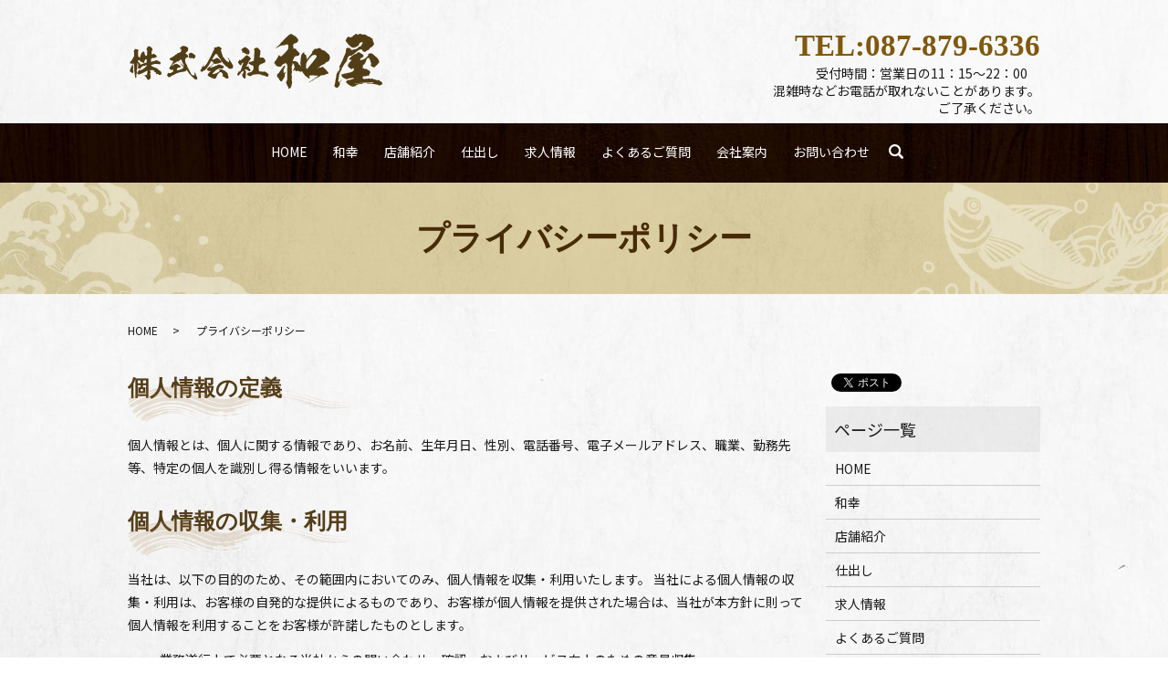

--- FILE ---
content_type: text/html; charset=UTF-8
request_url: https://www.kazuya2001.com/policy
body_size: 5001
content:

<!DOCTYPE HTML>
<html lang="ja">
<head prefix="og: http://ogp.me/ns# fb: http://ogp.me/ns/fb# article: http://ogp.me/ns/article#">
  <meta charset="utf-8">
  <meta http-equiv="X-UA-Compatible" content="IE=edge,chrome=1">
  <meta name="viewport" content="width=device-width, initial-scale=1">
  <title>プライバシーポリシー｜香川県にある株式会社和屋の個人情報保護規約について</title>
  
<!-- All in One SEO Pack 2.9.1 by Michael Torbert of Semper Fi Web Designob_start_detected [-1,-1] -->
<meta name="description"  content="香川県にある株式会社和屋（カズヤ）では、ご予約・お問い合わせをいただいた際に知りえたお客様の個人情報につきましては、当ページ記載のプライバシーポリシーにもとづき大切に保管・管理を行っております。ご安心ください。" />

<meta name="keywords"  content="プライバシーポリシー,香川県 飲食店,高松市 飲食店,高松市 仕出し,三木町 仕出し,綾川町 仕出し,株式会社和屋" />

<link rel="canonical" href="https://www.kazuya2001.com/policy" />
<meta property="og:title" content="プライバシーポリシー｜香川県にある株式会社和屋の個人情報保護規約について" />
<meta property="og:type" content="article" />
<meta property="og:url" content="https://www.kazuya2001.com/policy" />
<meta property="og:image" content="https://www.kazuya2001.com/wp-content/uploads/logo_ogp.jpg" />
<meta property="og:description" content="香川県にある株式会社和屋（カズヤ）では、ご予約・お問い合わせをいただいた際に知りえたお客様の個人情報につきましては、当ページ記載のプライバシーポリシーにもとづき大切に保管・管理を行っております。ご安心ください。" />
<meta property="article:published_time" content="2018-11-02T00:41:47Z" />
<meta property="article:modified_time" content="2018-11-07T00:49:19Z" />
<meta name="twitter:card" content="summary" />
<meta name="twitter:title" content="プライバシーポリシー｜香川県にある株式会社和屋の個人情報保護規約について" />
<meta name="twitter:description" content="香川県にある株式会社和屋（カズヤ）では、ご予約・お問い合わせをいただいた際に知りえたお客様の個人情報につきましては、当ページ記載のプライバシーポリシーにもとづき大切に保管・管理を行っております。ご安心ください。" />
<meta name="twitter:image" content="https://www.kazuya2001.com/wp-content/uploads/logo_ogp.jpg" />
<meta itemprop="image" content="https://www.kazuya2001.com/wp-content/uploads/logo_ogp.jpg" />
<!-- /all in one seo pack -->
<link rel='dns-prefetch' href='//s.w.org' />
<link rel='stylesheet' id='contact-form-7-css'  href='https://www.kazuya2001.com/wp-content/plugins/contact-form-7/includes/css/styles.css?ver=5.0.5' type='text/css' media='all' />
<script type='text/javascript' src='https://www.kazuya2001.com/wp-content/themes/kazuya2001.com/assets/js/vendor/jquery.min.js?ver=4.9.26'></script>
<link rel='shortlink' href='https://www.kazuya2001.com/?p=10' />
<style>.gallery .gallery-item img { width: auto; height: auto; }</style>  <link href="https://fonts.googleapis.com/css?family=Noto+Sans+JP:400,700&amp;subset=japanese" rel="stylesheet" />
  <link href="https://www.kazuya2001.com/wp-content/themes/kazuya2001.com/assets/css/main.css?1769529900" rel="stylesheet" >
  <script src="https://www.kazuya2001.com/wp-content/themes/kazuya2001.com/assets/js/vendor/respond.min.js"></script>
  <script type="application/ld+json">
  {
    "@context": "http://schema.org",
    "@type": "BreadcrumbList",
    "itemListElement":
    [
      {
      "@type": "ListItem",
      "position": 1,
      "item":
      {
        "@id": "https://www.kazuya2001.com/",
        "name": "株式会社和屋"
      }
    },
{
      "@type": "ListItem",
      "position": 2,
      "item":
      {
        "@id": "https://www.kazuya2001.com/policy/",
        "name": "プライバシーポリシー"
      }
    }    ]
  }
  </script>


  <script type="application/ld+json">
  {
    "@context": "http://schema.org/",
    "@type": "Restaurant",
    "name": "株式会社和屋（カズヤ）",
    "address": "〒761-1705 香川県高松市香川町川東下313-1",
    "telephone": "087-879-6912",
    "faxNumber": "087-879-6912",
    "url": "https://www.kazuya2001.com",
    "email": "info@kazuya2001.com",
    "image": "https://www.kazuya2001.com/wp-content/uploads/logo_ogp.jpg",
    "logo": "https://www.kazuya2001.com/wp-content/uploads/logo_org.png"
  }
  </script>
</head>
<body class="scrollTop">

  <div id="fb-root"></div>
  <script>(function(d, s, id) {
    var js, fjs = d.getElementsByTagName(s)[0];
    if (d.getElementById(id)) return;
    js = d.createElement(s); js.id = id;
    js.src = 'https://connect.facebook.net/ja_JP/sdk.js#xfbml=1&version=v2.12';
    fjs.parentNode.insertBefore(js, fjs);
  }(document, 'script', 'facebook-jssdk'));</script>

  <header>
    <div class="primary_header">
      <div class="container">
        <div class="row">
                    <div class="title">
                          <a href="https://www.kazuya2001.com/">
                <object type="image/svg+xml" data="/wp-content/uploads/logo.svg" alt="株式会社和屋"></object>
              </a>
                      </div>
          <div class="hd-inqbox">
  <div class="translation-box clr">
    <div id="google_translate_element"></div>
    <script type="text/javascript">
      function googleTranslateElementInit() {
        new google.translate.TranslateElement({pageLanguage: 'ja', includedLanguages: 'ar,en,es,fr,hi,ja,ko,pt,ru,zh-CN,zh-TW' , layout: google.translate.TranslateElement.InlineLayout.SIMPLE}, 'google_translate_element');}
    </script>
    <script type="text/javascript" src="//translate.google.com/translate_a/element.js?cb=googleTranslateElementInit"></script>
  </div>

  <div class="inner-box">
    <div class="tel">
      <p class="number"><em>TEL:087-879-6336</em></p>
      <p class="sub indent4">受付時間：営業日の11：15～22：00&emsp;<br>
      混雑時などお電話が取れないことがあります。<br>ご了承ください。</p>
    </div>
  </div>
</div>
        </div>
        </div>
          <nav class="global_nav"><ul><li><a href="https://www.kazuya2001.com/">HOME</a></li>
<li><a href="https://www.kazuya2001.com/wakou">和幸</a></li>
<li><a href="https://www.kazuya2001.com/restaurant">店舗紹介</a></li>
<li><a href="https://www.kazuya2001.com/shidashi">仕出し</a></li>
<li><a href="https://www.kazuya2001.com/recruit">求人情報</a></li>
<li><a href="https://www.kazuya2001.com/faq">よくあるご質問</a></li>
<li><a href="https://www.kazuya2001.com/company">会社案内</a></li>
<li><a href="https://www.kazuya2001.com/contact">お問い合わせ</a></li>

                <li class="gnav_search">
                  <a href="#">search</a>
  <div class="epress_search">
    <form method="get" action="https://www.kazuya2001.com/">
      <input type="text" placeholder="" class="text" name="s" autocomplete="off" value="">
      <input type="submit" value="Search" class="submit">
    </form>
  </div>
  </li>
              </ul>
              <div class="menu_icon">
                <a href="#menu"><span>メニュー開閉</span></a>
              </div></nav>    </div>
  </header>

  <main>
              <h1 class="wow" style="">
      プライバシーポリシー            </h1>

    
    <div class="bread_wrap">
      <div class="container gutters">
        <div class="row bread">
              <ul class="col span_12">
              <li><a href="https://www.kazuya2001.com">HOME</a></li>
                      <li>プライバシーポリシー</li>
                  </ul>
          </div>
      </div>
    </div>
    <section>
      <div class="container gutters">
        <div class="row">
                    <div class="col span_9 column_main">
                  <section>
<h2 class="wow">個人情報の定義</h2>
<div class="row">
<div class="col span_12">
<p>個人情報とは、個人に関する情報であり、お名前、生年月日、性別、電話番号、電子メールアドレス、職業、勤務先等、特定の個人を識別し得る情報をいいます。</p>
</div>
</div>
<h2 class="wow">個人情報の収集・利用</h2>
<div class="row">
<div class="col span_12">
<p>当社は、以下の目的のため、その範囲内においてのみ、個人情報を収集・利用いたします。 当社による個人情報の収集・利用は、お客様の自発的な提供によるものであり、お客様が個人情報を提供された場合は、当社が本方針に則って個人情報を利用することをお客様が許諾したものとします。</p>
<ul>
<li>業務遂行上で必要となる当社からの問い合わせ、確認、およびサービス向上のための意見収集</li>
<li>各種のお問い合わせ対応</li>
</ul>
</div>
</div>
<h2 class="wow">個人情報の第三者提供</h2>
<div class="row">
<div class="col span_12">
<p>当社は、法令に基づく場合等正当な理由によらない限り、事前に本人の同意を得ることなく、個人情報を第三者に開示・提供することはありません。</p>
</div>
</div>
<h2 class="wow">委託先の監督</h2>
<div class="row">
<div class="col span_12">
<p>当社は、お客様へ商品やサービスを提供する等の業務遂行上、個人情報の一部を外部の委託先へ提供する場合があります。その場合、業務委託先が適切に個人情報を取り扱うように管理いたします。</p>
</div>
</div>
<h2 class="wow">個人情報の管理</h2>
<div class="row">
<div class="col span_12">
<p>当社は、個人情報の漏洩、滅失、毀損等を防止するために、個人情報保護管理責任者を設置し、十分な安全保護に努め、また、個人情報を正確に、また最新なものに保つよう、お預かりした個人情報の適切な管理を行います。</p>
</div>
</div>
<h2 class="wow">情報内容の照会、修正または削除</h2>
<div class="row">
<div class="col span_12">
<p>当社は、お客様が当社にご提供いただいた個人情報の照会、修正または削除を希望される場合は、ご本人であることを確認させていただいたうえで、合理的な範囲ですみやかに対応させていただきます。</p>
</div>
</div>
<h2 class="wow">セキュリティーについて</h2>
<div class="row">
<div class="col span_12">
<p>当社では、SSL（Secure Sockets Layer）暗号化技術を用いて、お客様の情報が送信される際の通信を暗号化しております。</p>
</div>
</div>
</section>              </div>
          <div class="col span_3 column_sub">
            <div>
<style>
.share_button {
  letter-spacing: -.40em;
  padding-top: 30px;
  margin-bottom: 7%;
}
.share_button > * {
  letter-spacing: normal;
  vertical-align: bottom;
  margin:0 2px;
}
.column_sub .share_button {
  margin-top: 0;
  padding-top: 0;
}
</style>
  <div class="container share_button">
    <!-- Facebook -->
    <div class="fb-share-button" data-href="https://www.kazuya2001.com/policy" data-layout="button" data-size="small" data-mobile-iframe="false"><a class="fb-xfbml-parse-ignore" target="_blank" href="https://www.facebook.com/sharer/sharer.php?u=http%3A%2F%2Fwww.%2F&amp;src=sdkpreparse">シェア</a></div>
    <!-- Twitter -->
    <a href="https://twitter.com/share" class="twitter-share-button" data-lang="ja">ツイート</a>
    <script>!function(d,s,id){var js,fjs=d.getElementsByTagName(s)[0],p=/^http:/.test(d.location)?'http':'https';if(!d.getElementById(id)){js=d.createElement(s);js.id=id;js.src=p+'://platform.twitter.com/widgets.js';fjs.parentNode.insertBefore(js,fjs);}}(document,'script','twitter-wjs');</script>
    <!-- LINE -->
    <div class="line-it-button" data-lang="ja" data-type="share-a" data-url="https://www.kazuya2001.com/policy" style="display: none;"></div>
    <script src="https://d.line-scdn.net/r/web/social-plugin/js/thirdparty/loader.min.js" async="async" defer="defer"></script>
  </div>
</div>
<div class="sidebar">
  <div class="widget_wrap"><p class="widget_header">ページ一覧</p>		<ul>
			<li class="page_item page-item-9"><a href="https://www.kazuya2001.com/">HOME</a></li>
<li class="page_item page-item-135"><a href="https://www.kazuya2001.com/wakou">和幸</a></li>
<li class="page_item page-item-131"><a href="https://www.kazuya2001.com/restaurant">店舗紹介</a></li>
<li class="page_item page-item-133"><a href="https://www.kazuya2001.com/shidashi">仕出し</a></li>
<li class="page_item page-item-129"><a href="https://www.kazuya2001.com/recruit">求人情報</a></li>
<li class="page_item page-item-124"><a href="https://www.kazuya2001.com/faq">よくあるご質問</a></li>
<li class="page_item page-item-122"><a href="https://www.kazuya2001.com/company">会社案内</a></li>
<li class="page_item page-item-7"><a href="https://www.kazuya2001.com/contact">お問い合わせ</a></li>
<li class="page_item page-item-10 current_page_item"><a href="https://www.kazuya2001.com/policy">プライバシーポリシー</a></li>
<li class="page_item page-item-11"><a href="https://www.kazuya2001.com/sitemap">サイトマップ</a></li>
		</ul>
		</div>1</div>
          </div>
                  </div>
      </div>
    </section>

  </main>
<footer>    <div class="footer_nav_wrap">
      <div class="container">
        <div class="row">
        <nav class="col span_12 pc-only"><ul><li><a href="https://www.kazuya2001.com/">HOME</a></li>
<li><a href="https://www.kazuya2001.com/wakou">和幸</a></li>
<li><a href="https://www.kazuya2001.com/restaurant">店舗紹介</a></li>
<li><a href="https://www.kazuya2001.com/shidashi">仕出し</a></li>
<li><a href="https://www.kazuya2001.com/recruit">求人情報</a></li>
<li><a href="https://www.kazuya2001.com/faq">よくあるご質問</a></li>
<li><a href="https://www.kazuya2001.com/company">会社案内</a></li>
<li><a href="https://www.kazuya2001.com/contact">お問い合わせ</a></li>
<li><a href="https://www.kazuya2001.com/policy">プライバシーポリシー</a></li>
<li><a href="https://www.kazuya2001.com/sitemap">サイトマップ</a></li>
</ul></nav>        </div>
      </div>
    </div>
    <div class="footer_copyright_wrap">
      <div class="container">
        <div class="row">
          <div class="col span_12">
            <p>Copyright &copy; 株式会社和屋 All Rights Reserved.<br>
              【掲載の記事・写真・イラストなどの無断複写・転載を禁じます】</p>
          </div>
        </div>
      </div>
    </div>
    <p class="pagetop"><a href="#top"></a></p>
  </footer>

  <script src="https://www.kazuya2001.com/wp-content/themes/kazuya2001.com/assets/js/vendor/bundle.js"></script>
  <script src="https://www.kazuya2001.com/wp-content/themes/kazuya2001.com/assets/js/main.js?"></script>

  <script type='text/javascript'>
/* <![CDATA[ */
var wpcf7 = {"apiSettings":{"root":"https:\/\/www.kazuya2001.com\/wp-json\/contact-form-7\/v1","namespace":"contact-form-7\/v1"},"recaptcha":{"messages":{"empty":"\u3042\u306a\u305f\u304c\u30ed\u30dc\u30c3\u30c8\u3067\u306f\u306a\u3044\u3053\u3068\u3092\u8a3c\u660e\u3057\u3066\u304f\u3060\u3055\u3044\u3002"}}};
/* ]]> */
</script>
<script type='text/javascript' src='https://www.kazuya2001.com/wp-content/plugins/contact-form-7/includes/js/scripts.js?ver=5.0.5'></script>
</body>
</html>


--- FILE ---
content_type: text/css
request_url: https://www.kazuya2001.com/wp-content/themes/kazuya2001.com/assets/css/main.css?1769529900
body_size: 19615
content:
@charset "UTF-8";
@import url(vendor/common.css);
@font-face {
  font-family: "Yu Gothic";
  src: local("Yu Gothic Medium");
  font-weight: 100;
}

@font-face {
  font-family: "Yu Gothic";
  src: local("Yu Gothic Medium");
  font-weight: 200;
}

@font-face {
  font-family: "Yu Gothic";
  src: local("Yu Gothic Medium");
  font-weight: 300;
}

@font-face {
  font-family: "Yu Gothic";
  src: local("Yu Gothic Medium");
  font-weight: 400;
}

@font-face {
  font-family: "Yu Gothic";
  src: local("Yu Gothic Bold");
  font-weight: bold;
}

@font-face {
  font-family: "Helvetica Neue";
  src: local("Helvetica Neue Regular");
  font-weight: 100;
}

@font-face {
  font-family: "Helvetica Neue";
  src: local("Helvetica Neue Regular");
  font-weight: 200;
}

@font-face {
  font-family: 'epress';
  src: url("fonts/icomoon.eot?uvj346");
  src: url("fonts/icomoon.eot?uvj346#iefix") format("embedded-opentype"), url("fonts/icomoon.ttf?uvj346") format("truetype"), url("fonts/icomoon.woff?uvj346") format("woff"), url("fonts/icomoon.svg?uvj346#icomoon") format("svg");
  font-weight: normal;
  font-style: normal;
}

/* version */
html {
  font-size: 62.5%;
  overflow-x: hidden;
}

body {
  background: #fff;
  font-family: "Noto Sans JP", "-apple-system", BlinkMacSystemFont, "Helvetica Neue", Roboto, "Droid Sans", Arial, "Yu Gothic", YuGothic, Meiryo, sans-serif;
  font-size: 14px;
  font-size: 1.4em;
  line-height: 1.4;
  color: #1b1b1b;
  height: auto !important;
  overflow: hidden;
}

main {
  overflow: hidden;
}

figure {
  margin: 0;
  text-align: center;
}

figure figcaption {
  margin-top: 0.5em;
  text-align: left;
}

a {
  color: #1b1b1b;
  text-decoration: underline;
}

a:hover {
  color: #1b1b1b;
  text-decoration: none;
}

.highlight a {
  color: #1b1b1b;
}

.highlight a:hover {
  color: #1b1b1b;
}

img {
  vertical-align: middle;
  image-rendering: -moz-crisp-edges;
  image-rendering: -o-crisp-edges;
  image-rendering: -webkit-optimize-contrast;
  image-rendering: crisp-edges;
  -ms-interpolation-mode: nearest-neighbor;
}

img.circle {
  border-radius: 50%;
}

p {
  margin: 0.5em 0 1em;
}

p:first-child {
  margin-top: 0;
}

p:last-child {
  margin-bottom: 0;
}

ol,
ul {
  margin: 0 0 1em;
  padding: 0 0 0 2.5em;
  line-height: 1.6;
}

ol:last-child,
ul:last-child {
  margin-bottom: 0;
}

ol ol,
ol ul,
ul ol,
ul ul {
  margin: 0.5em 0;
  padding-left: 2em;
}

ol ol:last-child,
ol ul:last-child,
ul ol:last-child,
ul ul:last-child {
  margin-bottom: 0.5em;
}

ul.list-unstyled {
  padding-left: 0;
  list-style: none;
}

ul.list-unstyled ol,
ul.list-unstyled ul {
  padding-left: 2em;
}

ul.list-inline {
  margin: 0;
  padding: 0;
  list-style: none;
  margin-left: -7px;
  font-size: 0px;
  font-size: 0rem;
  margin-bottom: 14px;
}

ul.list-inline > li {
  display: inline;
  padding-left: 7px;
  padding-right: 7px;
  white-space: nowrap;
  font-size: 14px;
  font-size: 1.4rem;
}

dl {
  margin: 0 0 1em;
  line-height: 1.6;
}

dl:last-child {
  margin-bottom: 0;
}

dl dt {
  font-weight: bold;
}

dl dd {
  margin-left: 0;
  margin-bottom: 0.5em;
}

dl dd:last-child {
  margin-bottom: 0;
}

table {
  border-collapse: collapse;
  border-spacing: 0;
}

td,
th {
  padding: 0;
}

main section {
  margin-bottom: 10%;
}

main section.highlight:last-child {
  margin-bottom: 0;
  padding-bottom: 10%;
}

.sp-mask {
  transition: none !important;
}

.highlight {
  padding: 4% 0;
  background: rgba(31, 13, 0, 0.05);
  color: #1b1b1b;
}

#swipebox-overlay {
  z-index: 10000002 !important;
}

@media (min-width: 768px) {
  p {
    margin: 0.5em 0 1em;
  }
  dl.dl-horizontal {
    overflow: hidden;
  }
  dl.dl-horizontal dt {
    float: left;
    clear: left;
    margin-right: 1em;
  }
  dl.dl-horizontal dd {
    float: left;
  }
  main section {
    margin-bottom: 5%;
  }
  main section:last-child {
    margin-bottom: 7%;
  }
  main section.highlight:last-child {
    margin-bottom: 0;
    padding-bottom: 7%;
  }
}

@media (max-width: 767px) {
  .tile:not(.sp-tile) > * {
    height: auto !important;
  }
}

@media (min-width: 768px) {
  .gutters .row.row_inline {
    letter-spacing: -.40em;
  }
  .gutters .row.row_inline > .col {
    letter-spacing: normal;
    vertical-align: top;
    display: inline-block;
    float: none;
    margin-bottom: 5%;
  }
  .gutters .row.row_inline .span_1:nth-child(12n+1) {
    margin-left: 0;
  }
  .gutters .row.row_inline .span_2:nth-child(6n+1) {
    margin-left: 0;
  }
  .gutters .row.row_inline .span_3:nth-child(4n+1) {
    margin-left: 0;
  }
  .gutters .row.row_inline .span_4:nth-child(3n+1) {
    margin-left: 0;
  }
  .gutters .row.row_inline .span_5:nth-child(2n+1) {
    margin-left: 0;
  }
  .gutters .row.row_inline .span_6:nth-child(2n+1) {
    margin-left: 0;
  }
  .gutters .row.row_inline .span_7 {
    width: 57.5%;
  }
  .gutters .row.row_inline .span_8 {
    width: 66%;
  }
  .gutters .row.row_inline .span_9 {
    width: 74.5%;
  }
  .gutters .row.row_inline .span_10 {
    width: 83%;
  }
  .gutters .row.row_inline .span_11 {
    width: 91.5%;
  }
  .gutters .row.row_inline .span_12 {
    width: 100%;
  }
}

main .column_main,
main .column_sub {
  overflow: hidden;
  min-height: 100px;
}

main .column_main .widget_header,
main .column_sub .widget_header {
  font-size: 18px;
  font-size: 1.8rem;
  padding: 0.5em;
  margin-bottom: 0;
}

main .column_main .widget_header + *:not(.calendar_wrap),
main .column_sub .widget_header + *:not(.calendar_wrap) {
  padding: 0;
  margin: 0 auto 1em;
}

main .column_main .widget_header + .epress_search,
main .column_main .widget_header + .textwidget,
main .column_sub .widget_header + .epress_search,
main .column_sub .widget_header + .textwidget {
  padding: 10px 0;
}

main .column_main .widget_wrap .menu,
main .column_main .widget_wrap > ul,
main .column_sub .widget_wrap .menu,
main .column_sub .widget_wrap > ul {
  margin: 0;
  padding: 0;
  list-style: none;
}

main .column_main .widget_wrap .menu ul,
main .column_main .widget_wrap > ul ul,
main .column_sub .widget_wrap .menu ul,
main .column_sub .widget_wrap > ul ul {
  margin: 0;
  padding: 0;
  list-style: none;
}

main .column_main .widget_wrap .menu li,
main .column_main .widget_wrap > ul li,
main .column_sub .widget_wrap .menu li,
main .column_sub .widget_wrap > ul li {
  padding: 0.5em 0.7em;
  border-bottom: 1px solid #ccc;
}

main .column_main .widget_wrap .menu li:last-child,
main .column_main .widget_wrap > ul li:last-child,
main .column_sub .widget_wrap .menu li:last-child,
main .column_sub .widget_wrap > ul li:last-child {
  border-bottom: 0;
}

main .column_main .widget_wrap .menu li a,
main .column_main .widget_wrap > ul li a,
main .column_sub .widget_wrap .menu li a,
main .column_sub .widget_wrap > ul li a {
  display: block;
  text-decoration: none;
}

main .column_main .widget_wrap .menu li a:hover,
main .column_main .widget_wrap > ul li a:hover,
main .column_sub .widget_wrap .menu li a:hover,
main .column_sub .widget_wrap > ul li a:hover {
  text-decoration: underline;
}

main .column_main .widget_wrap ul > li.page_item,
main .column_sub .widget_wrap ul > li.page_item {
  border-bottom: #ccc solid 1px;
}

main .column_main .widget_wrap ul > li.page_item.page_item_has_children,
main .column_sub .widget_wrap ul > li.page_item.page_item_has_children {
  padding: 0.5em 0.7em 0.2em !important;
}

main .column_main .widget_wrap ul > li.page_item .children,
main .column_sub .widget_wrap ul > li.page_item .children {
  border-top: #eee solid 1px;
  margin: 0.5em 0 0 !important;
}

main .column_main .widget_wrap ul > li.page_item .children li,
main .column_sub .widget_wrap ul > li.page_item .children li {
  font-weight: normal;
  border-bottom: #eee solid 1px;
  font-size: 96%;
  padding: 0.5em 0.7em 0.5em 1em;
  position: relative;
}

main .column_main .widget_wrap ul > li.page_item .children li:before,
main .column_sub .widget_wrap ul > li.page_item .children li:before {
  content: "";
  position: absolute;
  left: 0;
  top: 15px;
  width: 5px;
  height: 5px;
  background: rgba(54, 46, 43, 0.4);
  border-radius: 2.5px;
}

main .column_main .widget_wrap ul > li.page_item .children li li:before,
main .column_sub .widget_wrap ul > li.page_item .children li li:before {
  content: "";
  position: absolute;
  left: 0;
  top: 14px;
  width: 5px;
  height: 5px;
  background: rgba(54, 46, 43, 0.15);
  border-radius: 0;
}

@media (max-width: 900px) {
  .gutters .span_3.column_sub,
  .gutters .span_9.column_main {
    float: none;
    width: 100%;
    margin-left: 0;
  }
}

@media (min-width: 600px) and (max-width: 900px) {
  .gutters .span_3.column_sub .sidebar {
    letter-spacing: -.40em;
  }
  .gutters .span_3.column_sub .sidebar .widget_wrap {
    letter-spacing: normal;
    display: inline-block;
    vertical-align: top;
    width: 49%;
    margin-left: 2%;
  }
  .gutters .span_3.column_sub .sidebar .widget_wrap:nth-child(2n+1) {
    margin-left: 0;
  }
}

@media (min-width: 768px) {
  .container {
    max-width: 1000px;
  }
}

@media (min-width: 1024px) {
  .container {
    padding: 0 10px;
  }
}

.article_button {
  margin-top: 5%;
}

@media (min-width: 768px) {
  .article_detail:not(.reverse) .col.span_12 + .span_4,
  .article_list:not(.reverse) .col.span_12 + .span_4 {
    margin-left: 0;
  }
  .article_detail.reverse .col.span_12,
  .article_list.reverse .col.span_12 {
    margin-left: 0;
  }
}

.sidebar {
  visibility: hidden;
}

.sidebar > .widget_wrap {
  visibility: visible;
}

.gutters .col.span_12 + .span_12 {
  margin-left: 0;
}

.sitemap {
  padding: 0;
  margin: 0;
  border-top: 1px solid #ccc;
}

.sitemap li {
  list-style: none;
  padding: 10px 0 10px 15px;
  border-bottom: 1px solid #ccc;
}

.sitemap li > ul {
  padding: 0;
  border-top: #ccc solid 1px;
}

.sitemap li > ul > li {
  border-bottom: 1px solid #ccc;
  position: relative;
}

.sitemap li > ul > li:before {
  content: "";
  position: absolute;
  left: 0;
  top: 25px;
  width: 6px;
  height: 6px;
  background: #ccc;
  border-radius: 3px;
}

.sitemap li > ul > li:last-child {
  border-bottom: none;
  padding: 10px 0 0 15px;
}

.sitemap li > ul > li .children > li {
  padding: 10px 0 0 15px;
}

.sitemap li > ul > li .children > li:before {
  content: "";
  position: absolute;
  left: 0;
  top: 25px;
  width: 6px;
  height: 6px;
  background: #ccc;
  border-radius: 0;
}

.sitemap a {
  font-size: 16px;
  font-size: 1.6rem;
  text-decoration: none;
}

.sitemap a:hover {
  text-decoration: underline;
}

@media (min-width: 768px) {
  .sitemap a {
    font-size: 22px;
    font-size: 2.2rem;
  }
}

.parallax_h1 {
  height: 250px;
  position: relative;
}

.parallax_h1:before {
  content: '';
  display: block;
  position: absolute;
  top: 0;
  left: 0;
  right: 0;
  bottom: 0;
  margin: auto;
  background: rgba(0, 0, 0, 0.3);
}

.parallax_h1 h1 {
  color: #fff;
}

.parallax_h1 h1:after, .parallax_h1 h1:before {
  background: #fff;
}

@media (min-width: 768px) {
  .parallax_h1 {
    height: 450px;
  }
}

.map_wide #map_canvas,
.map_wide iframe {
  position: absolute;
  top: 0;
  left: 0;
  width: 100%;
  height: 100%;
}

.map_wide img {
  max-width: none;
}

.slick-track {
  margin: 0 auto;
}

.col dl p {
  line-height: 1.4;
  margin: 0;
}

.col p {
  line-height: 1.8;
}

.container {
  padding: 0 10px;
}

@media (min-width: 1020px) {
  .container {
    padding: 0;
  }
}

.container .container {
  padding: 0;
}

#fb-root,
.fb-page {
  font-family: "lucida grande", tahoma, verdana, arial, "hiragino kaku gothic pro",meiryo,"ms pgothic",sans-serif !important;
}

#swipebox-overlay {
  background: rgba(13, 13, 13, 0.8);
}

.ei {
  font-family: 'epress';
  -moz-osx-font-smoothing: grayscale;
  -webkit-font-smoothing: antialiased;
  display: inline-block;
  font-style: normal;
  font-variant: normal;
  text-rendering: auto;
  line-height: 1;
  font-size: 12px;
  font-size: 1.2rem;
}

.ei.ei_triangle:before {
  content: '\e915';
}

.ei.ei_triangle_s:before {
  content: '\e916';
}

.ei.ei_circle:before {
  content: '\e917';
}

.ei.ei_circle_s:before {
  content: '\e918';
}

.ei.ei_circle_d:before {
  content: '\e919';
}

.ei.ei_square:before {
  content: '\e91a';
}

.ei.ei_square_s:before {
  content: '\e91b';
}

.ei.ei_times:before {
  content: '\e91c';
}

.ei.ei_star:before {
  content: '\e91d';
}

.ei.ei_star_s:before {
  content: '\e91e';
}

header {
  position: relative;
  z-index: 100;
  width: 100%;
  /*background: $color_header_bg;*/
  color: #1b1b1b;
}

header .row {
  margin: 0 3%;
}

@media (max-width: 767px) {
  header .container .row {
    margin: 0;
  }
}

header .title {
  margin: 0;
  padding: 10px 0;
  line-height: 1;
}

@media (max-width: 768px) {
  header .title {
    padding: 5% 0;
  }
}

header .title a {
  display: inline-block;
}

header .title img,
header .title object {
  pointer-events: none;
  width: 280px;
  height: 62px;
}

@media (max-width: 600px) {
  header .title img,
  header .title object {
    width: 175px;
    height: 38.75px;
    min-height: 45px;
  }
}

header .global_nav > ul {
  position: absolute;
  z-index: -1;
  top: 100%;
  left: 0;
  right: 0;
  margin: auto;
  width: 100%;
  overflow: auto;
  -webkit-overflow-scrolling: touch;
  margin: 0;
  padding: 0;
  list-style: none;
  border-top: 1px solid rgba(255, 255, 255, 0.4);
}

@media (min-width: 768px) {
  header .global_nav > ul {
    left: auto;
    width: 50%;
    max-width: 400px;
  }
}

header .global_nav > ul > li {
  border-bottom: 1px solid rgba(255, 255, 255, 0.4);
}

header .global_nav > ul > li a {
  display: block;
  padding: 1em;
  text-decoration: none;
  color: #fff;
  background: rgba(31, 13, 0, 0.9);
}

header .global_nav > ul > li a:hover {
  color: #fff;
}

header .global_nav > ul > li a:active {
  background: #1f0d00;
  color: #fff;
}

header .global_nav > ul > li > a {
  background: rgba(31, 13, 0, 0.9);
}

header .global_nav .menu_icon {
  position: absolute;
  top: 50%;
  right: 5%;
  -webkit-transform: translateY(-50%);
          transform: translateY(-50%);
  z-index: 100;
}

header .global_nav .menu_icon a {
  position: relative;
  display: block;
  width: 20px;
  height: 20px;
  padding: 0;
  transition: -webkit-transform 0.3s;
  transition: transform 0.3s;
  transition: transform 0.3s, -webkit-transform 0.3s;
  overflow: hidden;
}

header .global_nav .menu_icon a:after, header .global_nav .menu_icon a:before {
  content: "";
  display: block;
  position: absolute;
  left: 0;
  right: 0;
  margin: auto;
  width: 100%;
  height: 4px;
  background: #684704;
  transition: -webkit-transform 0.5s;
  transition: transform 0.5s;
  transition: transform 0.5s, -webkit-transform 0.5s;
}

header .global_nav .menu_icon a:before {
  top: 0;
}

header .global_nav .menu_icon a:after {
  bottom: 0;
}

header .global_nav .menu_icon a span {
  position: absolute;
  top: 50%;
  -webkit-transform: translate(0, -50%);
          transform: translate(0, -50%);
  left: 0;
  right: 0;
  margin: auto;
  width: 100%;
  height: 4px;
  background: #684704;
  transition: -webkit-transform 0.5s;
  transition: transform 0.5s;
  transition: transform 0.5s, -webkit-transform 0.5s;
  overflow: hidden;
  text-indent: 100%;
  white-space: nowrap;
}

header .global_nav .menu_icon a.close:not(.fix) {
  background: none;
}

header .global_nav .menu_icon a.close:not(.fix):before {
  top: 50%;
  -webkit-transform: translate(0, -50%) rotate(45deg);
          transform: translate(0, -50%) rotate(45deg);
  background: #684704;
}

header .global_nav .menu_icon a.close:not(.fix):after {
  bottom: 50%;
  -webkit-transform: translate(0, 50%) rotate(-45deg);
          transform: translate(0, 50%) rotate(-45deg);
  background: #684704;
}

header .global_nav .menu_icon a.close:not(.fix) span {
  -webkit-transform: translate(100%, -50%);
          transform: translate(100%, -50%);
}

header .global_nav > ul {
  -webkit-transform-origin: center top;
          transform-origin: center top;
  visibility: hidden;
  transition: -webkit-transform 0.3s;
  transition: transform 0.3s;
  transition: transform 0.3s, -webkit-transform 0.3s;
  -webkit-transform: rotateX(90deg);
          transform: rotateX(90deg);
}

header.menu_open .global_nav > ul {
  visibility: visible;
  -webkit-transform: rotateX(0deg);
          transform: rotateX(0deg);
}

#google_translate_element,
.translate_gt {
  position: absolute;
  top: 50%;
  right: 15%;
  margin-top: -12px;
}

.translate_gt {
  margin-top: -14px;
}

@media (min-width: 769px) {
  header .row {
    table-layout: fixed;
    display: table;
    width: 94%;
  }
}

@media (min-width: 769px) and (max-width: 999px) {
  header .row {
    margin: auto;
    width: 100%;
  }
}

@media (min-width: 769px) {
  header .container .row {
    width: auto;
    margin: 0;
  }
  header .title,
  header .hd-inqbox {
    margin: 0;
    vertical-align: middle;
    height: 135px;
    display: table-cell;
  }
  header .title {
    max-width: none;
    padding: 10px 0;
    width: 280px;
  }
  header .hd-inqbox {
    text-align: right;
    width: 100%;
    padding: 0;
  }
}

@media (min-width: 769px) and (min-width: 769px) {
  header .hd-inqbox {
    padding: 1em 0 0;
  }
}

@media (min-width: 769px) {
  header .hd-inqbox .inner-box {
    text-align: right;
    padding: 1em 0 0;
    float: right;
    display: -webkit-box;
    display: -ms-flexbox;
    display: flex;
    -webkit-box-align: center;
        -ms-flex-align: center;
            align-items: center;
    -webkit-box-pack: justify;
        -ms-flex-pack: justify;
            justify-content: space-between;
  }
  header .hd-inqbox .inner-box .tel {
    font-size: 14px;
    font-size: 1.4rem;
  }
  header .hd-inqbox .inner-box .tel p {
    margin: 0 0 .2em;
  }
  header .hd-inqbox .inner-box .tel p.number {
    font-family: "Times New Roman", "Yu Mincho", YuMincho, "Hiragino Mincho ProN", "HG明朝E", "MS PMincho", "MS Mincho", serif;
    color: #80590d;
    margin: 0;
    font-size: 20px;
    font-size: 2rem;
    font-weight: 600;
    line-height: 1;
    padding: 0 0 .2em;
  }
  header .hd-inqbox .inner-box .tel p.number em {
    font-size: 33px;
    font-size: 3.3rem;
    white-space: nowrap;
    font-style: normal;
  }
  header .global_nav {
    text-align: center;
    width: 100%;
    padding: 1.2em 0;
    background: url("/wp-content/uploads/nav_bg.jpg") repeat center top;
  }
  header .global_nav > ul {
    position: static;
    display: inline-block;
    width: auto;
    border: none;
    background: none;
    visibility: visible;
    font-size: 0px;
    font-size: 0rem;
    -webkit-transform: none;
            transform: none;
    text-align: left;
    overflow: visible;
    max-width: none;
  }
  header .global_nav > ul > li {
    display: inline-block;
    vertical-align: middle;
    border: none;
    line-height: 1.5;
    border-left: 1px;
    font-size: 14px;
    font-size: 1.4rem;
  }
  header .global_nav > ul > li:not(.gnav_search) {
    text-align: center;
  }
  header .global_nav > ul > li:not(.gnav_search) > a {
    position: relative;
  }
  header .global_nav > ul > li.gnav_search:not(:first-child) > a:before {
    content: none;
  }
  header .global_nav > ul > li:not(:first-child) > a:before {
    content: none;
    display: block;
    position: absolute;
    top: 50%;
    left: 0;
    -webkit-transform: translateY(-50%);
            transform: translateY(-50%);
    width: 1px;
    height: 50%;
    background: #fff;
  }
  header .global_nav > ul > li > a {
    display: inline-block;
    vertical-align: middle;
    color: #fff;
    text-decoration: none;
    background: transparent;
    text-align: center;
    transition: 0.3s;
    border-bottom: 2px solid transparent;
    padding: .3em 1em;
  }
}

@media (min-width: 769px) and (max-width: 900px) {
  header .global_nav > ul > li > a {
    padding: .3em .6em;
  }
}

@media (min-width: 769px) {
  header .global_nav > ul > li > a:hover {
    border-bottom: 2px solid #fff;
    /*color: $color_navlink_pc_hover;*/
  }
  header .global_nav > ul > li > a:active {
    background: none;
  }
  header .global_nav > ul > li > a span {
    display: block;
    font-size: 12px;
    font-size: 1.2rem;
  }
  header .global_nav .menu_icon {
    display: none;
  }
  #google_translate_element,
  .translate_gt {
    position: static;
    float: right;
    margin-top: 3px;
    margin-left: 1em;
  }
  .translate_gt {
    margin-top: 0;
  }
}

@media (max-width: 768px) {
  header .global_nav > ul > li > a > span,
  header .global_nav > ul > li > a > br {
    display: none;
  }
  header .inner-box {
    display: none;
  }
}

.hdr_info_wrap {
  display: none;
}

@media (min-width: 769px) {
  .hdr_info_wrap {
    display: block;
    position: absolute;
    top: 0;
    left: 0;
    right: 0;
    margin: auto;
    width: 100%;
    max-width: 1000px;
    display: none;
  }
}

.hdr_info_wrap .hdr_info {
  position: absolute;
  right: 10px;
  top: 35px;
}

footer {
  position: relative;
}

footer nav {
  text-align: center;
}

footer nav ul {
  margin: 0;
  padding: 0;
  list-style: none;
}

footer nav ul li + li {
  border-top: 1px solid rgba(255, 255, 255, 0.4);
}

footer nav a {
  display: block;
  padding: 0.7em 0;
  text-decoration: none;
}

footer nav a:hover {
  text-decoration: underline;
}

footer .footer_copyright_wrap {
  text-align: center;
}

footer .footer_copyright_wrap p {
  padding: 1em 0.3em;
}

@media (min-width: 768px) {
  footer .row:not(:last-child) {
    margin-bottom: 5px;
  }
  footer nav {
    text-align: center;
    padding: 0.7em 0 0;
  }
  footer nav ul {
    margin: 0;
    padding: 0;
    list-style: none;
    font-size: 0px;
    font-size: 0rem;
    white-space: normal;
  }
  footer nav ul > li {
    display: inline;
    padding-left: 0;
    padding-right: 0;
    white-space: nowrap;
    font-size: 14px;
    font-size: 1.4rem;
  }
  footer nav ul li {
    line-height: 1.5;
    white-space: normal;
  }
  footer nav ul li + li {
    border: 0;
  }
  footer nav ul li:not(:first-child):before {
    content: "|";
    margin-right: 0.3em;
    margin-left: 0.3em;
  }
  footer nav a {
    display: inline;
    padding: 0;
  }
}

@media (min-width: 768px) and (max-width: 1023px) {
  footer nav ul li.tablet-break:after {
    content: "\A";
    white-space: pre;
  }
  footer nav ul li.tablet-break + li:before {
    display: none;
  }
}

/*
 * フッターパターンA(footer pattern A)
 */
footer {
  /*background: $color_footer_bg;*/
  background: url("/wp-content/uploads/nav_bg.jpg") repeat center top;
  color: #fff;
}

footer a {
  color: #fff;
}

footer a:hover {
  color: #fff;
}

@media (min-width: 768px) {
  footer .container .row .col {
    float: none;
    width: 100%;
    max-width: 700px;
    margin: auto;
    padding: 2em 0 0;
  }
  footer .container .row nav ul {
    display: inline-block;
  }
  footer .container .row nav a {
    display: inline-block;
    padding: 0.3em;
  }
}

.slider-pro.contents {
  overflow: hidden;
  margin: 0 auto !important;
}

.slider-pro.contents .sp-caption-container {
  width: 90%;
  margin: 0 auto;
  padding: 10px;
}

.slider-pro.contents .sp-caption-container h3 {
  margin: 0 0 15px;
  font-size: 14px;
  font-size: 1.4rem;
}

.slider-pro.contents .sp-caption-container h3:last-child {
  margin-bottom: 0;
}

.slider-pro.contents .sp-caption-container p {
  font-size: 13px;
  font-size: 1.3rem;
}

.slider-pro.contents.sp-horizontal .sp-previous-arrow {
  left: 10px;
  margin-top: 180px;
}

.slider-pro.contents.sp-horizontal .sp-next-arrow {
  right: 10px;
  margin-top: 180px;
}

.slider-pro.contents .sp-next-arrow:after,
.slider-pro.contents .sp-next-arrow:before,
.slider-pro.contents .sp-previous-arrow:after,
.slider-pro.contents .sp-previous-arrow:before {
  background-color: #1f0d00;
}

@media (max-width: 767px) {
  .slider-pro.contents .sp-arrow {
    width: 10px;
    height: 15px;
  }
}

@media (min-width: 768px) {
  .slider-pro.contents .sp-caption-container {
    width: 450px;
    min-height: 40px;
    margin: 10px auto 0;
    border-right: 1px dashed #999;
    border-left: 1px dashed #999;
  }
  .slider-pro.contents .sp-arrow {
    width: 10px;
    height: 15px;
  }
  .slider-pro.contents.sp-horizontal .sp-previous-arrow {
    left: 50%;
    margin-top: 187.5px;
    margin-left: -230px;
  }
  .slider-pro.contents.sp-horizontal .sp-next-arrow {
    right: 50%;
    margin-top: 187.5px;
    margin-right: -230px;
  }
}

.slider-pro.center {
  overflow: hidden;
  width: 100%;
}

.slider-pro.center .sp-button {
  border: none;
  background: #d2d2d2;
}

.slider-pro.center .sp-selected-button {
  background: #1f0d00;
}

.slider-pro.center.sp-horizontal .sp-arrows {
  left: 0;
  right: 0;
  max-width: 1000px;
  margin-left: auto;
  margin-right: auto;
}

.slider-pro.center.sp-horizontal .sp-previous-arrow {
  left: 10px;
}

.slider-pro.center.sp-horizontal .sp-next-arrow {
  right: 10px;
}

.slider-pro.center .sp-previous-arrow,
.slider-pro.center .sp-next-arrow {
  width: 30px;
  height: 30px;
  background-color: rgba(31, 13, 0, 0.7);
  background-position: center center;
  background-repeat: no-repeat;
  background-size: 8px;
}

.slider-pro.center .sp-previous-arrow {
  background-image: url(/wp-content/uploads/arrow_left_wh.png);
}

.slider-pro.center .sp-next-arrow {
  background-image: url(/wp-content/uploads/arrow_right_wh.png);
}

.slider-pro.center .sp-next-arrow:after,
.slider-pro.center .sp-next-arrow:before,
.slider-pro.center .sp-previous-arrow:after,
.slider-pro.center .sp-previous-arrow:before {
  display: none;
}

.slider-pro.center .sp-layer {
  line-height: 1.2;
  white-space: normal !important;
  font-size: 20px;
  font-size: 2rem;
  color: #1b1b1b;
}

.slider-pro.center .sp-layer small {
  font-size: 14px;
  font-size: 1.4rem;
}

@media (min-width: 768px) {
  .slider-pro.center .sp-layer {
    font-size: 22px;
    font-size: 2.2rem;
  }
  .slider-pro.center .sp-padding {
    padding: 35px;
  }
}

@media (min-width: 1100px) {
  .slider-pro.center.sp-horizontal .sp-previous-arrow {
    left: -15px;
  }
  .slider-pro.center.sp-horizontal .sp-next-arrow {
    right: -15px;
  }
}

.slider-pro.wide {
  position: relative;
  overflow: hidden;
  width: 100%;
  max-width: 1600px;
  margin: 0 auto 10px;
}

.slider-pro.wide .sp-buttons {
  position: absolute;
  z-index: 2;
  bottom: 10px;
  right: 10px;
  width: auto;
  padding-top: 0;
  text-align: right;
}

.slider-pro.wide .sp-button {
  border: none;
  background: #d2d2d2;
}

.slider-pro.wide .sp-selected-button {
  background: #1f0d00;
}

.slider-pro.wide .sp-previous-arrow,
.slider-pro.wide .sp-next-arrow {
  z-index: 2;
}

.slider-pro.wide .sp-next-arrow:after,
.slider-pro.wide .sp-next-arrow:before,
.slider-pro.wide .sp-previous-arrow:after,
.slider-pro.wide .sp-previous-arrow:before {
  color: #fff;
}

.slider-pro.wide .hps-slider-mask {
  position: absolute;
  z-index: 1;
  top: 0;
  left: 0;
  width: 100%;
  height: 100%;
}

.slider-pro.wide .hps-slider-mask.stripe {
  background-color: rgba(255, 255, 255, 0.2);
  background-image: url(/wp-content/uploads/mask_stripe.png);
}

.slider-pro.wide .hps-slider-copy {
  position: relative;
  top: 50%;
  -webkit-transform: translateY(-50%);
          transform: translateY(-50%);
  padding: 0 50px;
  color: #1b1b1b;
  text-align: left;
  font-size: 12px;
  font-size: 1.2rem;
}

.slider-pro.wide .hps-slider-copy .lead {
  margin: 0;
  font-size: 18px;
  font-size: 1.8rem;
  line-height: 1;
  text-align: center;
  color: #1b1b1b;
}

.slider-pro.wide.disable-arrows .hps-slider-copy {
  padding: 0 10px;
}

.slider-pro.wide .hps-slider-scroll {
  display: none;
}

@media (max-width: 767px) {
  .slider-pro.wide.sp-disable-arrows .hps-slider-copy {
    padding: 0 10px;
  }
}

@media (min-width: 768px) {
  .slider-pro.wide .sp-buttons {
    bottom: 20px;
    right: 25px;
  }
  .slider-pro.wide .sp-button {
    width: 18px;
    height: 18px;
    margin: 0 10px;
  }
  .slider-pro.wide .hps-slider-copy {
    text-align: center;
    font-size: 17px;
    font-size: 1.7rem;
    line-height: 1.8;
  }
  .slider-pro.wide .hps-slider-copy .lead {
    font-size: 46px;
    font-size: 4.6rem;
  }
  .slider-pro.wide .hps-slider-scroll {
    display: block;
    position: absolute;
    left: 0;
    bottom: 15px;
    width: 100%;
    text-align: center;
  }
  .slider-pro.wide .hps-slider-scroll a {
    display: inline-block;
    width: 100px;
    padding-bottom: 45px;
    background: url(/wp-content/uploads/arrow_down_white.png) center bottom no-repeat;
    text-align: center;
    color: #fff;
    font-size: 12px;
    font-size: 1.2rem;
    text-decoration: none;
  }
  .slider-pro.wide .hps-slider-scroll.text-black a {
    background: url(/wp-content/uploads/arrow_down_black.png) center bottom no-repeat;
    color: #000;
  }
}

@media (min-width: 1024px) {
  .slider-pro.wide .hps-slider-scroll {
    display: block;
    bottom: 45px;
  }
}

@media (max-width: 767px) {
  .bf-af .row:not(:last-child) {
    margin-bottom: 10%;
  }
  .bf-af .before {
    padding-bottom: 16%;
    background: url(/wp-content/uploads/arrow_down.svg) center bottom no-repeat;
    background-size: 20%;
    background-size: 45px auto;
  }
  .bf-af .after:not(:last-child) {
    margin-bottom: 10%;
  }
}

@media (min-width: 768px) {
  .bf-af {
    display: table;
    table-layout: fixed;
    width: 100%;
  }
  .bf-af .before, .bf-af .after {
    display: table-cell;
    vertical-align: top;
  }
  .bf-af .before span {
    display: block;
    position: relative;
  }
  .bf-af .before span:after {
    content: '';
    display: block;
    position: absolute;
    top: 0;
    height: 100%;
    background: url(/wp-content/uploads/arrow_right.svg) center center no-repeat;
    background-size: 100%;
  }
  .bf-af.col2 .before {
    width: 55%;
    padding-right: 10%;
  }
  .bf-af.col2 .after {
    width: 45%;
  }
  .bf-af.col2 .before span:after {
    width: 10%;
    right: -16%;
  }
  .bf-af.col4 .before:nth-child(1) {
    width: 24%;
    padding-left: 0;
    padding-right: 2%;
  }
  .bf-af.col4 .after:nth-child(2) {
    width: 26%;
    padding-left: 3%;
    padding-right: 1%;
  }
  .bf-af.col4 .before:nth-child(3) {
    width: 26%;
    padding-left: 1%;
    padding-right: 3%;
  }
  .bf-af.col4 .after:nth-child(4) {
    width: 24%;
    padding-left: 2%;
    padding-right: 0;
  }
  .bf-af.col4 .before span:after {
    width: 13%;
    right: -18%;
  }
}

.bread_wrap {
  margin-bottom: 2%;
}

.bread {
  overflow: hidden;
  margin: 0;
  font-size: 12px;
  font-size: 1.2rem;
}

.bread ul {
  padding: 1em 0;
  margin: 0 auto;
  float: none;
}

.bread ul li {
  list-style: none;
  position: relative;
  float: left;
  padding-right: 2em;
  margin-right: 1.5em;
}

.bread ul li a {
  text-decoration: none;
  color: #1b1b1b;
}

.bread ul li a:hover {
  color: #1b1b1b;
  text-decoration: none;
}

.bread ul li:after {
  content: '>';
  display: block;
  position: absolute;
  top: 0;
  right: 0;
  bottom: 0;
  margin: auto;
}

.bread ul li:last-child {
  padding-right: 0;
  margin-right: 0;
}

.bread ul li:last-child:after {
  content: none;
}

.button, .inquiry .wpcf7-submit {
  display: inline-block;
  min-width: 0px;
  margin: 0;
  padding: 1em 1em;
  border: 0;
  border-radius: 4px;
  line-height: 1;
  background: #1f0d00;
  color: #fff;
  text-align: center;
  text-decoration: none;
  -webkit-appearance: none;
     -moz-appearance: none;
          appearance: none;
  transition: .3s;
}

.button:hover, .inquiry .wpcf7-submit:hover {
  background: #ced4d2;
  color: #1f0d00;
}

.highlight .button, .highlight .inquiry .wpcf7-submit, .inquiry .highlight .wpcf7-submit {
  color: #fff;
}

.highlight .button:hover, .highlight .inquiry .wpcf7-submit:hover, .inquiry .highlight .wpcf7-submit:hover {
  color: #1f0d00;
}

.button.block, .inquiry .block.wpcf7-submit {
  display: block;
  min-width: 0;
}

.button.inverse, .inquiry .inverse.wpcf7-submit {
  border: 0;
  border-radius: 4px;
  background: #000;
  color: #fff;
}

.button.inverse:hover, .inquiry .inverse.wpcf7-submit:hover {
  background: #1a1a1a;
  color: #fff;
}

.button.cancel, .inquiry .cancel.wpcf7-submit {
  background: #888;
  color: #fff;
}

.button.cancel:hover, .inquiry .cancel.wpcf7-submit:hover {
  background: #6f6f6f;
}

.button.large, .inquiry .large.wpcf7-submit {
  padding: 1em 2em;
  font-size: 16px;
  font-size: 1.6rem;
}

.button + .button, .inquiry .wpcf7-submit + .button, .inquiry .button + .wpcf7-submit, .inquiry .wpcf7-submit + .wpcf7-submit {
  margin-left: 0.5em;
}

.button span, .inquiry .wpcf7-submit span {
  line-height: 1;
  padding-left: 20px;
  background: url(/wp-content/uploads/btn_icon.png) left center no-repeat;
  background-size: auto 14px;
}

.feature {
  color: #fff;
}

.feature h3 {
  margin: 0;
  text-align: center;
  color: #fff;
  font-size: 22px;
  font-size: 2.2rem;
}

.feature img {
  width: 100%;
}

.feature .col {
  display: table;
  table-layout: fixed;
}

.feature .col:not(:last-child) {
  margin-bottom: 0;
}

.feature .col:nth-child(1) {
  background: #49afe6;
}

.feature .col:nth-child(2) {
  background: #8ed95d;
}

.feature .col:nth-child(3) {
  background: #f6aa48;
}

.feature .col:nth-child(4) {
  background: #f98282;
}

.feature .col .textbox {
  display: table-cell;
  width: 70%;
  padding: 1em 3%;
  vertical-align: middle;
}

.feature .col figure {
  display: table-cell;
  width: 30%;
  vertical-align: middle;
}

.feature .col figure:first-child img {
  text-align: left;
}

.feature .col figure:last-child img {
  text-align: right;
}

@media (min-width: 768px) {
  .feature h3 {
    margin: 10px 0 15px;
    font-size: 26px;
    font-size: 2.6rem;
  }
  .feature .col {
    display: block;
    table-layout: auto;
  }
  .feature .col .textbox {
    display: block;
    width: auto;
    height: 250px;
    padding: 10px;
    font-size: 13px;
    font-size: 1.3rem;
  }
  .feature .col figure {
    display: inline;
    width: auto;
    vertical-align: middle;
  }
}

.grid {
  display: block;
  margin: 0;
}

.grid.row, .grid .row, .grid.col, .grid .col {
  margin: 0;
}

.has-child-grid .grid {
  display: -webkit-box;
  display: -moz-flex;
  display: -ms-flexbox;
  display: flex;
  -webkit-box-pack: center;
  -ms-flex-pack: center;
  -moz-justify-content: center;
  justify-content: center;
  -webkit-box-align: stretch;
  -ms-flex-align: stretch;
  -moz-align-items: stretch;
  align-items: stretch;
}

.has-child-grid .grid .col {
  display: -webkit-box;
  display: -moz-flex;
  display: -ms-flexbox;
  display: flex;
  -webkit-box-direction: normal;
  -webkit-box-orient: vertical;
  -moz-flex-direction: column;
  -ms-flex-direction: column;
  flex-direction: column;
  -webkit-box-pack: center;
  -ms-flex-pack: center;
  -moz-justify-content: center;
  justify-content: center;
  text-align: center;
}

.has-child-grid .grid .col.span_12 {
  padding: 20px 0;
}

.grid .grid-arrow {
  position: relative;
  overflow: hidden;
}

.grid .grid-arrow:after {
  content: '';
  display: block;
  position: absolute;
  right: -15px;
  bottom: -15px;
  width: 30px;
  height: 30px;
  background-color: #fff;
  -webkit-transform: rotate(45deg);
          transform: rotate(45deg);
  transition: .3s;
}

.grid p {
  margin: 0;
  padding: 0.2em 0;
}

.grid a {
  color: #fff;
  text-decoration: none;
  transition: .3s;
}

.grid a > [style^="background-image"], .grid a img {
  transition: .3s;
}

.grid a:hover > [style^="background-image"], .grid a:hover img {
  opacity: 0.6;
}

.grid .grid-bg1 {
  background-color: #e74c3c;
}

.grid .grid-bg1:hover {
  background-color: #eb6d60;
}

.grid .grid-bg1:hover .grid-arrow:after {
  background-color: #df2e1b;
}

.grid .grid-bg2 {
  background-color: #3498db;
}

.grid .grid-bg2:hover {
  background-color: #57aae1;
}

.grid .grid-bg2:hover .grid-arrow:after {
  background-color: #2383c4;
}

.grid .grid-bg3 {
  background-color: #f1c40f;
}

.grid .grid-bg3:hover {
  background-color: #f3cd36;
}

.grid .grid-bg3:hover .grid-arrow:after {
  background-color: #cba50c;
}

.grid .grid-bg4 {
  background-color: #1abc9c;
}

.grid .grid-bg4:hover {
  background-color: #1fe0ba;
}

.grid .grid-bg4:hover .grid-arrow:after {
  background-color: #15987e;
}

.grid .grid-bg5 {
  background-color: #9b59b6;
}

.grid .grid-bg5:hover {
  background-color: #ac75c2;
}

.grid .grid-bg5:hover .grid-arrow:after {
  background-color: #8646a0;
}

.grid .grid-bg6 {
  background-color: #34495e;
}

.grid .grid-bg6:hover {
  background-color: #435d78;
}

.grid .grid-bg6:hover .grid-arrow:after {
  background-color: #253544;
}

.grid .grid-bg7 {
  background-color: #2ecc71;
}

.grid .grid-bg7:hover {
  background-color: #4cd787;
}

.grid .grid-bg7:hover .grid-arrow:after {
  background-color: #26ab5f;
}

.ie .grid .grid-arrow:after {
  display: none;
}

@media (min-width: 768px) {
  .grid {
    display: -webkit-box;
    display: -moz-flex;
    display: -ms-flexbox;
    display: flex;
    -webkit-box-pack: center;
    -ms-flex-pack: center;
    -moz-justify-content: center;
    justify-content: center;
    -webkit-box-align: stretch;
    -ms-flex-align: stretch;
    -moz-align-items: stretch;
    align-items: stretch;
  }
  .grid .col {
    display: -webkit-box;
    display: -moz-flex;
    display: -ms-flexbox;
    display: flex;
    -webkit-box-direction: normal;
    -webkit-box-orient: vertical;
    -moz-flex-direction: column;
    -ms-flex-direction: column;
    flex-direction: column;
    -webkit-box-pack: center;
    -ms-flex-pack: center;
    -moz-justify-content: center;
    justify-content: center;
    text-align: center;
  }
  .grid .col.span_12 {
    padding: 0;
  }
  .grid .col.has-child-grid > * {
    -webkit-box-flex: 1;
    -moz-flex-grow: 1;
    -ms-flex-positive: 1;
    flex-grow: 1;
  }
  .grid p {
    margin: 0;
    padding: 0.2em 0;
  }
}

.guide figure {
  margin-bottom: 1em;
}

.guide figure img {
  width: auto;
  max-width: 100%;
}

.guide .message .contents_link {
  text-align: center;
}

@media (min-width: 768px) {
  .guide {
    position: relative;
    display: -webkit-box;
    display: -ms-flexbox;
    display: flex;
    -webkit-box-orient: horizontal;
    -webkit-box-direction: normal;
        -ms-flex-direction: row;
            flex-direction: row;
    -webkit-box-align: center;
        -ms-flex-align: center;
            align-items: center;
    width: 100%;
    margin-top: -1em;
  }
  .guide figure {
    -webkit-box-flex: 1;
        -ms-flex: 1;
            flex: 1;
    margin-bottom: 0;
    min-width: 0;
  }
  .guide .message {
    -webkit-box-flex: 3;
        -ms-flex: 3;
            flex: 3;
    padding-left: 2%;
    padding-bottom: 45px;
  }
  .guide .message.text-only {
    padding-bottom: 0;
  }
  .guide .message h2 {
    margin-bottom: 1em;
  }
  .guide .message .contents_link {
    position: absolute;
    bottom: 0;
    left: 0;
    width: 100%;
    text-align: center;
  }
  .guide.reverse {
    -webkit-box-orient: horizontal;
    -webkit-box-direction: reverse;
        -ms-flex-direction: row-reverse;
            flex-direction: row-reverse;
  }
  .guide.reverse .message {
    padding-left: 0;
    padding-right: 2%;
  }
  .ie .guide {
    display: table;
  }
  .ie .guide figure {
    display: table-cell;
    width: 23.5%;
    vertical-align: middle;
  }
  .ie .guide .message {
    display: table-cell;
    width: 74.5%;
    padding-left: 2%;
    vertical-align: middle;
  }
  .ie .guide.reverse .message {
    padding-left: 2%;
    padding-right: 0;
  }
}

/* お問い合わせフォーム(form liên lạc) */
.inquiry fieldset {
  margin: 0;
  padding: 20px 10px;
  border: 0;
  background: rgba(31, 13, 0, 0.05);
}

.inquiry fieldset .row {
  margin: 0;
}

.inquiry dl {
  margin: 0;
  padding: 0;
}

.inquiry dt {
  font-weight: normal;
}

.inquiry dt.col:not(:last-child) {
  margin-bottom: 1em;
}

.inquiry dd {
  margin: 0;
  padding: 0;
}

.inquiry dd:last-child {
  padding-bottom: 0;
}

.inquiry dd .confirm {
  padding: 0 0 1em 1em;
  border-bottom: 1px dashed #ccc;
}

.inquiry input[type="text"],
.inquiry input[type="url"],
.inquiry input[type="email"],
.inquiry input[type="tel"],
.inquiry input[type="date"],
.inquiry input[type="number"],
.inquiry select,
.inquiry textarea {
  width: 100%;
  padding: 5px;
  color: #000;
  font-size: 16px;
  font-size: 1.6rem;
}

.inquiry input[type="number"] {
  width: 65px;
  text-align: center;
}

.inquiry input.p-postal-code {
  width: 100px;
}

.inquiry input.p-region {
  width: 100px;
}

.inquiry input.p-locality {
  width: 150px;
}

.inquiry input.p-street-address {
  width: 100%;
}

.inquiry input.p-extended-address {
  width: 100%;
}

.inquiry .submit {
  margin: 1em 0;
  text-align: center;
}

.inquiry .required {
  color: #c00;
}

.inquiry label {
  display: block;
  margin-bottom: 0.5em;
}

@media (min-width: 768px) {
  .inquiry {
    max-width: 780px;
    margin-right: auto;
    margin-left: auto;
  }
  .inquiry fieldset {
    margin: 0;
    padding: 60px;
    border: 0;
  }
  .inquiry dt {
    clear: both;
    padding: 6px 0;
  }
  .inquiry dd {
    padding-bottom: 1.5em;
  }
  .inquiry dd .confirm {
    min-height: 1.5em;
    padding: 6px 0 0;
    border: 0;
    line-height: 1.4;
  }
  .inquiry input[type="text"],
  .inquiry input[type="url"],
  .inquiry input[type="email"],
  .inquiry input[type="tel"],
  .inquiry input[type="date"],
  .inquiry input[type="text"],
  .inquiry select {
    width: 60%;
  }
  .inquiry input[type="number"] {
    width: 65px;
  }
  .inquiry input.p-postal-code {
    width: 100px;
  }
  .inquiry input.p-region {
    width: 100px;
  }
  .inquiry input.p-locality {
    width: 150px;
  }
  .inquiry input.p-street-address {
    width: 100%;
  }
  .inquiry input.p-extended-address {
    width: 100%;
  }
  .inquiry textarea {
    width: 100%;
  }
  .inquiry .submit {
    margin: 60px 0 0;
  }
  .inquiry label {
    display: inline-block;
    margin-top: 6px;
    margin-bottom: 0;
    margin-right: 0.8em;
  }
  .gutters .inquiry dt.col {
    margin-left: 0;
  }
}

.movie {
  position: relative;
  overflow: hidden;
  height: 0;
  padding-top: 56.25%;
}

.movie iframe {
  position: absolute;
  top: 0;
  left: 0;
  width: 100% !important;
  height: 100% !important;
}

.movie.ar16to9 {
  padding-top: 56.25%;
}

.movie.ar4to3 {
  padding-top: 75%;
}

.news .news_bg {
  background: rgba(31, 13, 0, 0.05);
}

.news.typeC .news_bg {
  padding: 1em;
}

.news h2 {
  color: #543d19;
}

.news dl {
  margin: 0;
  overflow-y: auto;
  max-height: 300px;
}

.news dl dt {
  margin: 0.5em 0 0;
  padding: 0 1em;
  font-weight: normal;
}

.news dl dd {
  margin: 0.5em 0;
  padding: 0 1em 0.5em;
  border-bottom: 1px solid #ccc;
}

.news dl dd a {
  text-decoration: none;
}

.news dl dd a:hover {
  text-decoration: underline;
}

@media (min-width: 768px) {
  .news.typeA > div {
    display: table;
    width: 100%;
    margin: 0 auto;
  }
  .news.typeA > div .heading {
    display: table-cell;
    width: 23.5%;
    vertical-align: middle;
  }
  .news.typeA h2 {
    margin: 0;
    padding: 0;
  }
  .news.typeA h2:after {
    display: none;
  }
  .news.typeA .content {
    display: table-cell;
    overflow: hidden;
    width: 74.5%;
    padding-left: 2%;
    vertical-align: middle;
  }
  .news.typeC .news_bg {
    height: 540px;
    padding: 20px;
  }
  .news.typeC dl {
    max-height: 500px;
  }
  .news dl {
    overflow-y: auto;
    max-height: 200px;
  }
  .news dl dt {
    width: 100px;
    clear: left;
    float: left;
    margin: 0;
    padding: 1em 0 1em 1em;
  }
  .news dl dd {
    margin: 0;
    padding: 1em 0 1em 0;
  }
  .news dl dt + dd {
    padding-left: 120px;
  }
}

.parallax {
  background-position: center center;
  background-repeat: no-repeat;
  background-attachment: fixed;
  background-size: cover;
}

.parallax.ios {
  background-attachment: scroll;
}

.parallax .parallax_contents {
  position: relative;
  top: 50%;
  -webkit-transform: translateY(-50%);
          transform: translateY(-50%);
}

.parallax .parallax_contents h1, .parallax .parallax_contents .h1 {
  margin: 0;
  padding: 1em 0;
}

.qa h3.question {
  font-size: 16px;
  font-size: 1.6rem;
  border: none;
}

.qa .question {
  position: relative;
  margin-bottom: 1em;
  padding: 1em 50px 1em 1em;
  background-color: rgba(31, 13, 0, 0.05);
  font-weight: normal;
}

.qa .question:after {
  content: none;
}

.qa .question:before {
  content: none;
}

.qa .question:hover {
  background: rgba(16, 7, 0, 0.05);
}

.qa .question.open:after {
  -webkit-transform: rotate(180deg);
          transform: rotate(180deg);
}

.qa .answer {
  padding: 0 0 0 1em;
}

.qa .answer:not(:last-child) {
  margin-bottom: 2em;
}

.qa.qa-open .question {
  padding-right: 1em;
  cursor: default;
}

.qa.qa-open .question:hover {
  background-color: rgba(31, 13, 0, 0.05);
}

.qa.qa-open .question:after {
  display: none;
}

.qa.qa-open .answer {
  display: block;
}

.highlight .qa .question {
  background: rgba(57, 24, 0, 0.05);
}

.highlight .qa .question:hover {
  background: rgba(41, 17, 0, 0.05);
}

.highlight .qa.qa-open .question:hover {
  background: rgba(57, 24, 0, 0.05);
}

.shopinfo figure {
  max-width: 80%;
  margin: 0 auto;
}

.shopinfo address {
  text-align: center;
  font-size: 20px;
  font-size: 2rem;
  font-style: normal;
}

.shopinfo dl {
  margin: 2em 0;
  line-height: 1.4;
}

.shopinfo dl:first-child {
  margin-top: 0;
}

.shopinfo dl dt {
  margin: 0 0 0.2em 0;
  font-weight: normal;
}

.shopinfo dl dt:before {
  content: '';
  display: inline-block;
  width: 8px;
  height: 3px;
  margin-right: 0.3em;
  vertical-align: middle;
  background: #1f0d00;
}

.shopinfo dl dd {
  margin: 0 0 0.5em 1em;
  padding: 0;
}

.shopinfo .map_container {
  position: relative;
  width: 100%;
  height: 0;
  padding-top: 70%;
}

.shopinfo .map_container iframe {
  position: absolute;
  top: 0;
  left: 0;
  width: 100%;
  height: 100%;
}

.shopinfo .map_container + p {
  margin-top: 2em;
}

.map_wide {
  position: relative;
  width: 100%;
  height: 0;
  padding-top: 70%;
}

.map_wide iframe {
  position: absolute;
  top: 0;
  left: 0;
  width: 100%;
  height: 100%;
}

body.scroll .googlemap {
  pointer-events: none;
}

@media (min-width: 768px) {
  .shopinfo figure {
    max-width: 100%;
  }
  .shopinfo address {
    margin-bottom: 15px;
    text-align: left;
    font-size: 26px;
    font-size: 2.6rem;
    line-height: 1;
  }
  .shopinfo dl.dl-horizontal {
    margin: 10px 0;
  }
  .shopinfo dl.dl-horizontal dd {
    margin-bottom: 0.3em;
  }
  .shopinfo .span12 .map_container {
    padding-top: 50%;
  }
  .map_wide {
    padding-top: 420px;
  }
}

.sns_icons {
  display: table;
  margin: 0;
  padding: 0;
  list-style: none;
  font-size: 0px;
  font-size: 0rem;
  margin: auto;
}

.sns_icons > li {
  display: inline;
  padding-left: 0;
  padding-right: 0;
  white-space: nowrap;
  font-size: 14px;
  font-size: 1.4rem;
}

.sns_icons li {
  display: inline-block;
}

.sns_icons li:not(:last-child) {
  margin-right: 10px;
}

.sns_icons a {
  display: block;
  overflow: hidden;
  text-indent: 100%;
  white-space: nowrap;
  width: 34px;
  height: 34px;
  background-repeat: no-repeat;
  background-size: contain;
}

.sns_icons a.icon_facebook {
  background-image: url(/wp-content/uploads/icon_facebook.png);
}

.sns_icons a.icon_twitter {
  background-image: url(/wp-content/uploads/icon_twitter.png);
}

.sns_icons a.icon_line {
  background-image: url(/wp-content/uploads/icon_line.png);
}

.sns_icons a.icon_google {
  background-image: url(/wp-content/uploads/icon_google.png);
}

.sns_icons a.icon_instagram {
  background-image: url(/wp-content/uploads/icon_instagram.png);
}

footer .sns_icons {
  margin-top: 1.5em;
}

@media (min-width: 768px) {
  .sns_icons {
    margin: 0;
  }
  .sns_icons.center {
    margin: auto;
  }
  .sns_icons li:not(:last-child) {
    margin-right: 20px;
  }
  .sns_icons a {
    width: 68px;
    height: 68px;
  }
  footer .sns_icons {
    margin-top: 30px;
  }
}

@media (max-width: 767px) {
  .sp_image_cols:not(.sp_col2):not(.sp_col3) .col:not(:last-child) {
    margin-bottom: 1em;
  }
  .sp_image_cols:not(.sp_col2):not(.sp_col3) .col figure {
    overflow: hidden;
  }
  .sp_image_cols:not(.sp_col2):not(.sp_col3) .col figure img {
    float: left;
    width: 32%;
    margin-bottom: 10px;
    vertical-align: middle;
  }
  .sp_image_cols:not(.sp_col2):not(.sp_col3) .col figure figcaption {
    float: right;
    width: 66%;
    margin-top: 0;
    vertical-align: middle;
  }
  .sp_image_cols.sp_col2 .col {
    width: 49%;
  }
  .sp_image_cols.sp_col2 .col:nth-child(odd) {
    clear: both;
    float: left;
  }
  .sp_image_cols.sp_col2 .col:nth-child(even) {
    float: right;
  }
  .sp_image_cols.sp_col3 .col {
    float: left;
    width: 32%;
  }
  .sp_image_cols.sp_col3 .col:nth-child(3n+1) {
    clear: both;
    margin-right: 2%;
  }
  .sp_image_cols.sp_col3 .col:nth-child(3n) {
    float: right;
  }
  .sp_image_left {
    overflow: hidden;
  }
  .sp_image_left .col:first-child {
    display: inline-block;
    float: left;
    width: 32%;
    margin-right: 2%;
    margin-bottom: 0.5em;
  }
  .sp_image_left .col:last-child {
    float: none;
  }
  .sp_image_right {
    overflow: hidden;
  }
  .sp_image_right .col:first-child {
    display: inline-block;
    float: right;
    width: 32%;
    margin-left: 2%;
    margin-bottom: 0.5em;
  }
  .sp_image_right .col:last-child {
    float: none;
  }
}

.step .row,
.step-h .col {
  position: relative;
  padding: 1em;
  background: rgba(31, 13, 0, 0.05);
}

.step .row:not(:last-child):after,
.step-h .col:not(:last-child):after,
.step-h .row.continue .col:last-child:after {
  content: '';
  display: block;
  position: absolute;
  left: 0;
  top: 100%;
  width: 100%;
  height: 0;
  background: url("/wp-content/uploads/arrow_down.svg") center center no-repeat;
  background-size: 45px auto;
}

@media (max-width: 767px) {
  .step .row:not(:last-child),
  .step-h .col:not(:last-child),
  .step-h .row.continue .col:last-child {
    margin-bottom: 18%;
  }
  .step .row:not(:last-child):after,
  .step-h .col:not(:last-child):after,
  .step-h .row.continue .col:last-child:after {
    padding-top: 20%;
  }
  .step-h .row.continue {
    margin-bottom: 0;
  }
}

@media (min-width: 768px) {
  .step .row {
    display: table;
    table-layout: fixed;
    width: 100%;
    padding: 2em;
  }
  .step .row .col {
    float: none;
    display: table-cell;
    vertical-align: middle;
  }
  .step .row .col:not(:first-child) {
    padding-left: 2%;
  }
  .step .row:not(:last-child) {
    margin-bottom: 80px;
  }
  .step .row:not(:last-child):after {
    top: 100%;
    padding-top: 60px;
    margin: 10px 0;
  }
  .step h3:last-child {
    margin-bottom: 0;
    font-size: 16px;
    font-size: 1.6rem;
    border: none;
  }
  .step h3:last-child:after, .step h3:last-child:before {
    content: none;
  }
  .step .row:not(:last-child):after,
  .step-h .col:not(:last-child):after,
  .step-h .row.continue .col:last-child:after {
    background-size: auto 100%;
  }
  .step-h.gutters .col {
    margin: 0;
  }
  .step-h .col {
    padding: 0;
    background: none;
  }
  .step-h .col:not(:last-child) {
    position: relative;
    margin-right: 4%;
  }
  .step-h .col:not(:last-child):after {
    display: none;
  }
  .step-h .col:not(:last-child) figure span {
    display: inline-block;
    position: relative;
    width: 100%;
  }
  .step-h .col:not(:last-child) figure span:after {
    content: '';
    display: block;
    width: 28px;
    height: 100%;
    position: absolute;
    right: -30px;
    top: 0;
    background: url("/wp-content/uploads/arrow_right.svg") center center no-repeat;
    background-size: contain;
  }
  .step-h .span_3 {
    width: 22%;
  }
  .step-h .span_4 {
    width: 30.66666666%;
  }
  .step-h .span_6 {
    width: 48%;
  }
}

@media (min-width: 1024px) {
  .step-h .col:not(:last-child) figure span:after {
    right: -34px;
  }
}

table {
  margin: 0 auto;
}

table td,
table th {
  padding: 0.7em 1em;
}

@media (max-width: 767px) {
  table td,
  table th {
    padding: 0.7em .3em;
  }
}

table th {
  text-align: center;
  font-weight: normal;
}

.table-default {
  width: 100%;
}

.table-default caption {
  margin-bottom: 0.5em;
  text-align: center;
  font-size: 20px;
  font-size: 2rem;
}

.table-default td,
.table-default th {
  border: 1px solid #1f0d00;
}

.table-default th {
  background: rgba(31, 13, 0, 0.7);
  color: #fff;
}

.table-default td {
  background: transparent;
}

.table-menu {
  width: 100%;
}

.table-menu caption {
  margin-bottom: 0.5em;
  text-align: center;
  font-size: 20px;
  font-size: 2rem;
}

.table-menu td,
.table-menu th {
  padding: 0.7em 1em;
  border-top: 1px solid #1f0d00;
  border-bottom: 1px solid #1f0d00;
}

@media (max-width: 767px) {
  .table-menu td,
  .table-menu th {
    padding: 0.7em .3em;
  }
}

.table-menu tbody th {
  text-align: left;
}

.table-menu td:last-child {
  text-align: right;
  white-space: nowrap;
}

.table-schedule {
  width: 100%;
}

.table-schedule caption {
  margin-bottom: 0.5em;
  text-align: center;
  font-size: 20px;
  font-size: 2rem;
}

.table-schedule td,
.table-schedule th {
  border: 1px solid #1f0d00;
  padding: 0.7em 1em;
  text-align: center;
}

@media (max-width: 767px) {
  .table-schedule td,
  .table-schedule th {
    padding: 0.7em .3em;
  }
}

.table-schedule thead th {
  background: rgba(31, 13, 0, 0.7);
  color: #fff;
}

.table-schedule tbody th {
  background: transparent;
}

.table-schedule td {
  background: transparent;
}

.table-summary {
  border-top: 1px solid #1f0d00;
  width: 100%;
}

.table-summary caption {
  margin-bottom: 0.5em;
  text-align: center;
  font-size: 20px;
  font-size: 2rem;
}

.table-summary td,
.table-summary th {
  padding: 1em;
  border-bottom: 1px solid #1f0d00;
}

.table-summary th {
  text-align: left;
  font-weight: normal;
  width: 20%;
}

@media (max-width: 767px) {
  .responsive-stack {
    display: block;
  }
  .responsive-stack thead {
    display: none;
  }
  .responsive-stack tbody,
  .responsive-stack td,
  .responsive-stack th,
  .responsive-stack tr {
    display: block;
  }
  .responsive-stack td,
  .responsive-stack th {
    width: 100% !important;
  }
  .responsive-stack tr:not(:last-child) td,
  .responsive-stack tr:not(:last-child) th {
    border-bottom: 0;
  }
  .responsive-stack tr:last-child :not(:last-child) {
    border-bottom: 0;
  }
}

@media (max-width: 767px) {
  .responsive-list {
    display: block;
  }
  .responsive-list thead {
    display: none;
  }
  .responsive-list tbody,
  .responsive-list td,
  .responsive-list th,
  .responsive-list tr {
    display: block;
  }
  .responsive-list tr:not(:last-child) td {
    border-bottom: 0;
  }
  .responsive-list td {
    position: relative;
    padding-left: 40%;
    white-space: normal;
    text-align: left;
  }
  .responsive-list td:first-child {
    border-bottom: 0;
  }
  .responsive-list td:last-child {
    border-top: 0;
  }
  .responsive-list td:not(:first-child):not(:last-child) {
    border-top: 0;
    border-bottom: 0;
  }
  .responsive-list td:before {
    content: attr(data-title);
    position: absolute;
    top: 6px;
    left: 6px;
    width: 35%;
    padding-right: 10px;
    white-space: normal;
    text-align: left;
    font-weight: bold;
  }
}

@media (max-width: 767px) {
  .responsive-scroll-container {
    display: block;
    width: 100%;
    min-height: 0.01%;
    overflow-x: scroll;
  }
  .responsive-scroll-container .responsive-scroll-inner {
    width: 798px;
    padding: 0 15px 15px;
  }
  .responsive-scroll-container table {
    width: 768px;
    margin: 0;
  }
}

@media (max-width: 767px) {
  table.combine tbody tr:last-child td,
  table.combine tbody tr:last-child th {
    border-bottom: 0;
  }
}

table.table-default.typeA tr td,
table.table-default.typeA tr th {
  border: 0;
}

table.table-default.typeA tr:nth-child(odd) th {
  background: #1f0d00;
}

table.table-default.typeA tr:nth-child(odd) td {
  background: rgba(31, 13, 0, 0.05);
}

table.table-default.typeA tr:nth-child(even) th {
  background: #522200;
}

table.table-default.typeA tr:nth-child(even) td {
  background: rgba(82, 34, 0, 0.05);
}

table.table-default.typeB {
  border-collapse: separate;
  border-spacing: 0;
  overflow: hidden;
}

table.table-default.typeB tbody td,
table.table-default.typeB tbody th {
  background: transparent;
  color: #1b1b1b;
  border: 0;
  border-bottom: 1px dashed #1f0d00;
}

table.table-default.typeB tbody tr {
  position: relative;
}

table.table-default.typeB tbody td {
  -webkit-transform: translateX(2px);
          transform: translateX(2px);
}

table.table-default.typeC th {
  background: rgba(31, 13, 0, 0.7);
  color: #fff;
}

table.table-default.typeC td,
table.table-default.typeC th {
  border: 0;
}

table.table-default.typeC td:not(:last-child),
table.table-default.typeC th:not(:last-child) {
  border-bottom: 2px #fff solid;
}

table.table-default.typeC tr {
  position: relative;
}

table.table-default.typeC td {
  -webkit-transform: translateX(2px);
          transform: translateX(2px);
}

.highlight table.table-default.typeC td,
.highlight table.table-default.typeC th {
  border: 0;
}

.highlight table.table-default.typeC td:not(:last-child),
.highlight table.table-default.typeC th:not(:last-child) {
  border-bottom: 2px rgba(31, 13, 0, 0.05) solid;
}

._table_line .news dl {
  border-top: 1px dotted #a6a6a6;
  max-height: none;
}

._table_line .news dl dt {
  width: 230px;
  padding-left: 20px;
}

._table_line .news dl dt + dd {
  border-bottom: 1px dotted #a6a6a6;
  padding-left: 230px;
}

.wide_image img {
  width: 100%;
  vertical-align: top;
}

@media (min-width: 768px) {
  .wide_image div {
    margin: 0 auto;
  }
}

h1:not(.title) {
  text-align: center;
  position: relative;
  font-size: 36px;
  font-size: 3.6rem;
  padding: 1em 0;
  color: #472b09;
  font-family: "Times New Roman", "Yu Mincho", YuMincho, "Hiragino Mincho ProN", "HG明朝E", "MS PMincho", "MS Mincho", serif;
  font-weight: 700;
  background: url("/wp-content/uploads/h1_bg.jpg") right center repeat;
  background-size: cover;
  margin: 0 0 .5em;
}

h1:not(.title) a {
  text-decoration: none;
}

h1:not(.title) a:hover {
  text-decoration: underline;
}

h1:not(.title) span {
  display: block;
  font-size: 22px;
  font-size: 2.2rem;
}

@media (max-width: 767px) {
  h1:not(.title) {
    font-size: 22px;
    font-size: 2.2rem;
    background: url("/wp-content/uploads/h1_bg_sp.jpg") right center repeat;
    background-size: cover;
  }
  h1:not(.title):after {
    height: 2px;
  }
  h1:not(.title) span {
    font-size: 14px;
    font-size: 1.4rem;
  }
}

h2 {
  position: relative;
  margin: 0 auto 1.4em;
  border: 0;
  word-wrap: break-word;
  font-weight: normal;
  z-index: 1;
  font-size: 24px;
  font-size: 2.4rem;
  color: #543d19;
  font-family: "Times New Roman", "Yu Mincho", YuMincho, "Hiragino Mincho ProN", "HG明朝E", "MS PMincho", "MS Mincho", serif;
  font-weight: 600;
}

@media (max-width: 767px) {
  h2 {
    margin: 0 auto 2em;
  }
}

h2 a {
  text-decoration: none;
}

h2 a:hover {
  text-decoration: underline;
}

h2:after {
  content: '';
  position: absolute;
  bottom: -.9em;
  left: 0;
  display: block;
  width: 246px;
  height: 40px;
  background: url("/wp-content/uploads/ti_02.png") no-repeat left top;
  background-size: cover;
  z-index: 0;
}

@media (max-width: 767px) {
  h2:after {
    bottom: -1.2em;
  }
}

@media (max-width: 767px) {
  h2 {
    font-size: 20px;
    font-size: 2rem;
  }
}

h3 {
  position: relative;
  margin: 0;
  padding: 0 0 0 1.4em;
  font-family: "Times New Roman", "Yu Mincho", YuMincho, "Hiragino Mincho ProN", "HG明朝E", "MS PMincho", "MS Mincho", serif;
  font-weight: 600;
  color: #543d19;
  font-size: 20px;
  font-size: 2rem;
  line-height: 1.3;
}

@media (max-width: 767px) {
  h3 {
    font-size: 18px;
    font-size: 1.8rem;
    padding: 0 0 0 1.3em;
  }
}

h3.mb {
  margin: 0 0 .7em;
}

h3.none {
  font-size: 30px;
  font-size: 3rem;
  line-height: 1.2;
  padding: 0 0 0;
}

@media (max-width: 767px) {
  h3.none {
    font-size: 24px;
    font-size: 2.4rem;
    padding: 0 0 0;
  }
}

h3.none:after {
  content: none;
}

h3 a {
  text-decoration: none;
}

h3 a:hover {
  text-decoration: underline;
}

h3:after {
  content: '';
  position: absolute;
  top: .1em;
  left: 0;
  display: block;
  width: 23px;
  height: 22px;
  background: url("/wp-content/uploads/ti_03.png") no-repeat left top;
  background-size: cover;
}

@media (max-width: 767px) {
  h3:after {
    width: 18px;
    height: 17px;
  }
}

h4 {
  margin: 0 0 1.5em;
  padding-left: 1em;
  font-size: 16px;
  font-size: 1.6rem;
  position: relative;
  color: #1b1b1b;
  font-weight: normal;
}

h4 a {
  text-decoration: none;
}

h4 a:hover {
  text-decoration: underline;
}

h4:after {
  content: '';
  position: absolute;
  bottom: 0;
  top: 0;
  left: 0;
  display: block;
  width: 6px;
  height: 2px;
  margin: auto;
  background: #1b1b1b;
}

@media (max-width: 767px) {
  h4 {
    font-size: 14px;
    font-size: 1.4rem;
  }
}

.widget_wrap .widget_header {
  font-size: 16px;
  font-size: 1.6rem;
  color: #1b1b1b;
  padding: 0.7em 0 0.7em 1em;
  background: rgba(31, 13, 0, 0.05);
}

.widget_wrap .widget_header a {
  text-decoration: none;
}

.widget_wrap .widget_header a:hover {
  text-decoration: underline;
}

@media (max-width: 767px) {
  .widget_wrap .widget_header {
    font-size: 14px;
    font-size: 1.4rem;
  }
}

.main_visual {
  position: relative;
  table-layout: fixed;
}

.main_visual:before {
  content: " ";
  position: absolute;
  display: block;
  width: 100%;
  height: 275px;
  bottom: 0;
  background: url(/wp-content/uploads/slider_filter.png) repeat-x left bottom;
  z-index: 1;
}

@media (max-width: 768px) {
  .main_visual:before {
    height: 200px;
    background: url(/wp-content/uploads/slider_filter.png) repeat-x left top;
  }
}

.main_visual .main_visual_slick,
.main_visual .slick-track {
  margin: 0;
  padding: 0;
  list-style: none;
  height: 100% !important;
}

.main_visual .slick-track {
  position: absolute;
  left: 0;
  right: 0;
  margin: auto;
}

.main_visual .slick-list {
  position: absolute;
  top: 0;
  left: 0;
  right: 0;
  margin: auto;
  height: 100%;
}

.main_visual .main_visual_slick {
  position: relative;
  margin: 0 auto;
}

.main_visual .main_visual_slick li:not([id^="slick-slide"]) {
  position: absolute;
  top: 0;
  left: 0;
  right: 0;
  bottom: 0;
  margin: auto;
  overflow: hidden;
}

.main_visual .main_visual_slick li:not([id^="slick-slide"]):not(.slick-active) {
  transition-delay: 0.5s !important;
}

.main_visual .main_visual_slick li:not([id^="slick-slide"]) img {
  position: absolute;
  left: -300%;
  right: -300%;
  margin: auto;
  top: 0;
  height: 100%;
}

.main_visual .main_visual_copy {
  position: absolute;
  top: 0;
  left: 0;
  right: 0;
  bottom: 0;
  margin: auto;
  margin: 0;
  padding: 0;
  list-style: none;
  width: 1000px;
  max-width: 100%;
  margin: 0 auto;
  z-index: 53;
}

.main_visual .main_visual_copy.wow > li img {
  opacity: 0;
}

.main_visual .main_visual_copy.wow > li img.main_copy01 {
  -webkit-transform: translate(10px, 10px);
          transform: translate(10px, 10px);
  transition: 1s .4s;
}

.main_visual .main_visual_copy.wow > li img.main_copy02 {
  -webkit-transform: translateY(10px);
          transform: translateY(10px);
  transition: 1s 1.2s;
}

.main_visual .main_visual_copy.wow.animated > li img.main_copy01, .main_visual .main_visual_copy.wow.animated > li img.main_copy02 {
  opacity: 1;
  -webkit-transform: scale(1) translate(0);
          transform: scale(1) translate(0);
}

.main_visual .main_visual_copy > li {
  position: absolute;
  top: 0;
  left: 0;
  right: 0;
  bottom: 0;
  margin: auto;
}

.main_visual .main_visual_copy > li img {
  position: absolute;
  left: 0;
  right: 0;
  bottom: 0;
  /*@include position-center();*/
  width: 100%;
  max-width: 1000px;
  max-height: 255px;
  z-index: 52;
}

.main_visual .main_visual_arrow {
  position: absolute;
  top: 0;
  left: 0;
  right: 0;
  bottom: 0;
  margin: auto;
  width: 1000px;
  max-width: 100%;
  margin: 0 auto;
  z-index: 53;
}

.main_visual .main_visual_arrow .slick-prev {
  left: 25px;
}

.main_visual .main_visual_arrow .slick-next {
  right: 25px;
}

.main_visual .main_visual_arrow .slick-prev:before,
.main_visual .main_visual_arrow .slick-next:before {
  font-size: 30px;
  font-size: 3rem;
}

@media (max-width: 639px) {
  .main_visual .main_visual_arrow .slick-prev {
    left: 10px;
  }
  .main_visual .main_visual_arrow .slick-next {
    right: 10px;
  }
  .main_visual .main_visual_arrow .slick-prev:before,
  .main_visual .main_visual_arrow .slick-next:before {
    font-size: 20px;
    font-size: 2rem;
  }
}

@media (max-width: 639px) {
  .main_visual .main_visual_copy > li img {
    width: 100%;
  }
}

.main_visual .main_visual_slick {
  padding-top: 65% !important;
}

@media (min-width: 1000px) {
  .main_visual .main_visual_slick {
    padding-top: 0 !important;
    height: 650px !important;
  }
}

@media (min-width: 1920px) {
  .main_visual .main_visual_slick {
    padding-top: 33.85417% !important;
  }
}

@media (max-width: 639px) {
  .main_visual .main_visual_slick {
    padding-top: 97.5% !important;
  }
}

.slick-dots li button {
  margin: 0 auto;
  background: #ccc;
}

.slick-dots li.slick-active button {
  background: #1f0d00;
}

.slide_scroll {
  position: absolute;
  bottom: 1%;
  left: 50%;
  -webkit-transform: translateX(-50%);
          transform: translateX(-50%);
  padding-bottom: 45px;
  background: url(/wp-content/uploads/icon_scroll.png) center bottom no-repeat;
  z-index: 55;
  color: #fff;
  text-decoration: none;
}

.slide_scroll:hover {
  color: #fff;
}

.epress_search {
  padding: 3px;
  width: 100%;
}

.epress_search form {
  overflow: hidden;
  border: 4px solid #1f0d00;
}

.epress_search input[type="text"],
.epress_search input[type="submit"] {
  margin: 0;
  padding: 0;
  float: left;
  background: none;
  border: none;
  border-radius: 0;
  outline: none;
  -webkit-appearance: none;
     -moz-appearance: none;
          appearance: none;
}

.epress_search input[type="text"] {
  color: #000;
  padding: 0.3em 0.3em 0.3em 0.7em;
  width: 70%;
}

.epress_search input[type="submit"] {
  cursor: pointer;
  padding: 0.5em 1em;
  color: #fff;
  font-size: 12px;
  font-size: 1.2rem;
  width: 30%;
  background: rgba(31, 13, 0, 0.7);
}

@media (max-width: 768px) {
  header .global_nav > ul > li.gnav_search {
    position: static;
  }
  header .global_nav > ul > li.gnav_search > a {
    display: none !important;
  }
  header .global_nav > ul > li.gnav_search .epress_search {
    display: block !important;
    position: static !important;
    width: 100% !important;
    background: rgba(31, 13, 0, 0.9);
  }
}

/*
 * ヘッダーナビのデザイン(design của header navi)
 */
.epress_search form {
  background: #fff;
}

/*
  * ヘッダの検索表示タイプ(type hiển thị tìm kiếm của header)
  */
header .global_nav > ul > li.gnav_search {
  position: relative;
}

header .global_nav > ul > li.gnav_search a {
  color: transparent !important;
  display: inline-block;
  vertical-align: middle;
  background: url("/wp-content/uploads/search.png") no-repeat center center;
  overflow: hidden;
  text-indent: 100%;
  white-space: nowrap;
  width: 30px;
  height: 30px;
}

header .global_nav > ul > li.gnav_search a:hover {
  border-bottom: 0;
}

header .global_nav > ul > li.gnav_search .epress_search {
  display: none;
  position: absolute;
  top: 100%;
  right: 0;
}

@media (min-width: 769px) {
  header .global_nav > ul > li.gnav_search .epress_search {
    width: 230px;
  }
}

.article_list {
  padding: .5em;
  position: relative;
  overflow: hidden;
}

@media (min-width: 768px) {
  .article_list {
    padding: 1em;
  }
}

.article_list:nth-child(even) {
  background: rgba(31, 13, 0, 0.05);
}

.article_list:before {
  content: '';
  display: block;
  position: absolute;
  top: 0;
  left: 0;
  width: 20px;
  height: 20px;
  background: transparent;
  -webkit-transform: translate(-10px, -10px) rotate(45deg);
          transform: translate(-10px, -10px) rotate(45deg);
  transition: .3s;
}

.article_list:hover:before {
  background: #1f0d00;
}

.article_list .case_arrow {
  overflow: hidden;
  text-indent: 100%;
  white-space: nowrap;
  display: block;
  position: relative;
  height: 245px;
}

@media (max-width: 767px) {
  .article_list .case_arrow {
    height: 80px;
  }
}

.article_list .case_arrow:after {
  content: "";
  display: block;
  position: absolute;
  top: 50%;
  right: 0;
  margin: auto;
  width: 70px;
  height: 70px;
  border-top: 5px solid #1f0d00;
  border-right: 5px solid #1f0d00;
  -webkit-transform: translate(0, -50%) rotate(45deg);
          transform: translate(0, -50%) rotate(45deg);
  -webkit-transform-origin: left top;
          transform-origin: left top;
  transition: .2s;
}

@media (max-width: 767px) {
  .article_list .case_arrow:after {
    left: 0;
    bottom: 25%;
    border-top: 5px solid #1f0d00;
    border-right: 5px solid #1f0d00;
    -webkit-transform: translate(0, -50%) rotate(135deg);
            transform: translate(0, -50%) rotate(135deg);
    -webkit-transform-origin: center;
            transform-origin: center;
  }
}

.article_list .span_12 {
  margin: 2% 0;
}

.pagination > * {
  display: inline-block;
  padding: .5em;
  border: 1px solid #ccc;
}

.pagination a {
  text-decoration: none;
  background: rgba(31, 13, 0, 0.05);
  transition: .3s;
}

.pagination a:hover {
  background: #fff;
}

.article_single01 .article_single01_02 {
  margin-top: 10px;
}

.article_single01 .article_single01_02 img {
  opacity: 1;
  transition: opacity 0.3s;
}

.article_single01 .article_single01_02 img:hover {
  cursor: pointer;
  opacity: 0.7;
}

.article_single01 .ofi {
  background: rgba(31, 13, 0, 0.05);
}

.article_single01 .more {
  display: block;
  text-align: center;
}

.article_single02 .article_single02_01 img {
  opacity: 1;
  transition: opacity 0.3s;
}

.article_single02 .article_single02_01 img:hover {
  cursor: pointer;
  opacity: 0.7;
}

.article_single02 .ofi {
  background: rgba(31, 13, 0, 0.05);
}

.article_single02 .more {
  display: block;
  text-align: center;
}

@media (min-width: 768px) {
  .article_single03 .article_single03_02 .span_6 {
    width: 45%;
    margin-left: 10%;
  }
  .article_single03 .article_single03_02 .span_6:first-child {
    margin-left: 0;
  }
}

@media (min-width: 768px) {
  .article_single03 .article_single03_02 .span_12 {
    margin-left: 0;
    margin-top: 20px;
  }
}

.article_single03 .article_single03_02 img {
  opacity: 1;
  transition: opacity 0.3s;
}

.article_single03 .article_single03_02 img:hover {
  cursor: pointer;
  opacity: 0.7;
}

.article_single03 .case_arrow {
  position: relative;
}

@media (max-width: 767px) {
  .article_single03 .case_arrow {
    margin-bottom: 10%;
  }
}

.article_single03 .case_arrow:after {
  content: "";
  display: block;
  position: absolute;
  top: 50%;
  left: 108%;
  margin: auto;
  width: 35px;
  height: 35px;
  border-top: 3px solid #1f0d00;
  border-right: 3px solid #1f0d00;
  -webkit-transform: translate(0, -50%) rotate(45deg);
          transform: translate(0, -50%) rotate(45deg);
  -webkit-transform-origin: left top;
          transform-origin: left top;
  transition: 0.2s;
}

@media (max-width: 767px) {
  .article_single03 .case_arrow:after {
    left: 0;
    right: 0;
    top: 105%;
    width: 20px;
    height: 20px;
    -webkit-transform: translate(0, -50%) rotate(135deg);
            transform: translate(0, -50%) rotate(135deg);
    -webkit-transform-origin: center;
            transform-origin: center;
  }
}

.article_single03 .ofi {
  background: rgba(31, 13, 0, 0.05);
}

.article_single03 .more {
  display: block;
  text-align: center;
}

.article_single04 ul {
  margin: 0;
  padding: 0;
  list-style: none;
}

.article_single04 .article_single04_01_img1 .ofi {
  padding-top: 75%;
}

.article_single04 .article_single04_01_img2 .ofi {
  padding-top: 15%;
}

.article_single04 .article_single04_01_img3 .ofi {
  padding-top: 10.8%;
}

.article_single04 .article_single04_01_img4 .ofi {
  padding-top: 8.4%;
}

.article_single04 .article_single04_01_img5 .ofi {
  padding-top: 6.9%;
}

.article_single04 .article_single04_01_img6 .ofi {
  padding-top: 5.8%;
}

.article_single04 .article_single04_01_nav {
  margin-top: 15px;
}

.article_single04 .article_single04_01_nav .ofi {
  padding-top: 11.1%;
}

.article_single04 .article_single04_01_nav .slick-track {
  width: 100% !important;
  -webkit-transform: none !important;
          transform: none !important;
  left: 0 !important;
}

.article_single04 .article_single04_01_nav li {
  margin-left: 0.8%;
  width: calc(96% / 6) !important;
}

.article_single04 .article_single04_01_nav li:nth-child(1) {
  margin-left: 0;
}

.article_single04.article_container .article_single04_01_img1 .ofi {
  padding-top: 74.5%;
}

.article_single04.article_container .article_single04_01_img2 .ofi {
  padding-top: 18.7%;
}

.article_single04.article_container .article_single04_01_img3 .ofi {
  padding-top: 14.9%;
}

.article_single04.article_container .article_single04_01_img4 .ofi {
  padding-top: 12.5%;
}

.article_single04.article_container .article_single04_01_img5 .ofi {
  padding-top: 10.7%;
}

.article_single04.article_container .article_single04_01_img6 .ofi {
  padding-top: 9.4%;
}

.article_single04.article_container .article_single04_01_nav {
  margin-top: 15px;
}

.article_single04.article_container .article_single04_01_nav .ofi {
  padding-top: 12%;
}

.article_single04.article_container .article_single04_01_nav .slick-track {
  width: 100% !important;
  -webkit-transform: none !important;
          transform: none !important;
  left: 0 !important;
}

.article_single04.article_container .article_single04_01_nav li {
  margin-left: 0.8%;
  width: calc(96% / 6) !important;
}

.article_single04.article_container .article_single04_01_nav li:nth-child(1) {
  margin-left: 0;
}

.article_single04 .article_single04_02 {
  margin-top: 10px;
}

.article_single04 .article_single04_02 img {
  opacity: 1;
  transition: opacity 0.3s;
}

.article_single04 .article_single04_02 img:hover {
  cursor: pointer;
  opacity: 0.7;
}

.article_single04 .slick-next,
.article_single04 .slick-prev {
  z-index: 1;
}

.article_single04 .slick-next:before,
.article_single04 .slick-prev:before {
  content: none;
}

.article_single04 .slick-next:after,
.article_single04 .slick-prev:after {
  content: "";
  display: block;
  position: absolute;
  top: 50%;
  margin: auto;
  width: 35px;
  height: 35px;
  border-top: 3px solid #1f0d00;
  transition: 0.2s;
  z-index: 1;
}

.article_single04 .slick-prev {
  left: 0;
}

.article_single04 .slick-prev:after {
  left: 0;
  border-left: 3px solid #1f0d00;
  -webkit-transform: translate(0, -50%) rotate(-45deg);
          transform: translate(0, -50%) rotate(-45deg);
  -webkit-transform-origin: right top;
          transform-origin: right top;
}

.article_single04 .slick-next {
  right: 0;
}

.article_single04 .slick-next:after {
  right: 0;
  border-right: 3px solid #1f0d00;
  -webkit-transform: translate(0, -50%) rotate(45deg);
          transform: translate(0, -50%) rotate(45deg);
  -webkit-transform-origin: left top;
          transform-origin: left top;
}

.article_single04 .ofi {
  background: rgba(31, 13, 0, 0.05);
  height: auto !important;
}

.article_single04 .more {
  display: block;
  text-align: center;
}

@media (min-width: 768px) {
  .article_list_case02 .article_list_case02_01 {
    width: 67%;
  }
  .article_list_case02 .article_list_case02_02 {
    width: 31%;
  }
  .article_list_case02.article_single01 .article_single01_02 {
    margin-top: 0;
  }
}

.article_container .article_single01_02 {
  margin-top: 10px;
}

.article_container .article_single01_02 img {
  opacity: 1;
  transition: opacity 0.3s;
}

.article_container .article_single01_02 img:hover {
  cursor: pointer;
  opacity: 0.7;
}

.article_detail {
  background: rgba(31, 13, 0, 0.05);
  padding: 4%;
  margin-bottom: 4%;
  font-size: 15px;
  font-size: 1.5rem;
}

.article_detail .article_date {
  margin-bottom: 1em;
}

.article_detail .article_thumbnail {
  float: left;
  margin: 0 2% 2% 0;
}

.article_detail .article_content {
  float: none;
  width: 100%;
  margin-left: 0;
}

.article_detail .case_arrow {
  overflow: hidden;
  text-indent: 100%;
  white-space: nowrap;
  display: block;
  position: relative;
  height: 245px;
}

@media (max-width: 767px) {
  .article_detail .case_arrow {
    height: 80px;
  }
}

.article_detail .case_arrow:after {
  content: "";
  display: block;
  position: absolute;
  top: 50%;
  right: 0;
  margin: auto;
  width: 70px;
  height: 70px;
  border-top: 5px solid #1f0d00;
  border-right: 5px solid #1f0d00;
  -webkit-transform: translate(0, -50%) rotate(45deg);
          transform: translate(0, -50%) rotate(45deg);
  -webkit-transform-origin: left top;
          transform-origin: left top;
  transition: .2s;
}

@media (max-width: 767px) {
  .article_detail .case_arrow:after {
    left: 0;
    bottom: 25%;
    border-top: 5px solid #1f0d00;
    border-right: 5px solid #1f0d00;
    -webkit-transform: translate(0, -50%) rotate(135deg);
            transform: translate(0, -50%) rotate(135deg);
    -webkit-transform-origin: center;
            transform-origin: center;
  }
}

.article_detail .span_12 {
  margin: 2% 0;
}

.epress_social {
  letter-spacing: -.40em;
  text-align: right;
  padding: 2%;
}

.epress_social > * {
  letter-spacing: normal;
  vertical-align: top;
  display: inline-block;
  margin-right: 10px;
}

.epress_pager {
  overflow: hidden;
  margin-bottom: 5%;
}

.epress_pager .epress_pager_prev {
  float: left;
}

.epress_pager .epress_pager_prev a {
  display: block;
  position: relative;
  padding-left: 15px;
  text-decoration: none;
}

.epress_pager .epress_pager_prev a:before, .epress_pager .epress_pager_prev a:after {
  content: "";
  display: block;
  position: absolute;
  left: 2px;
  margin: auto;
  width: 8px;
  height: 1px;
  background: #fff;
  transition: .2s;
}

.epress_pager .epress_pager_prev a:before {
  -webkit-transform: translateY(-50%) rotate(-45deg);
          transform: translateY(-50%) rotate(-45deg);
  top: calc(50% - 2px);
}

.epress_pager .epress_pager_prev a:after {
  -webkit-transform: translateY(-50%) rotate(-135deg);
          transform: translateY(-50%) rotate(-135deg);
  top: calc(50% + 3px);
}

.epress_pager .epress_pager_prev a:hover {
  text-decoration: underline;
}

.epress_pager .epress_pager_prev a:hover:before {
  left: 0;
}

.epress_pager .epress_pager_prev a:hover:after {
  left: 0;
}

.epress_pager .epress_pager_next {
  float: right;
}

.epress_pager .epress_pager_next a {
  display: block;
  position: relative;
  padding-right: 15px;
  text-decoration: none;
}

.epress_pager .epress_pager_next a:before, .epress_pager .epress_pager_next a:after {
  content: "";
  display: block;
  position: absolute;
  right: 2px;
  margin: auto;
  width: 8px;
  height: 1px;
  background: #fff;
  -webkit-transform-origin: center;
          transform-origin: center;
  transition: .2s;
}

.epress_pager .epress_pager_next a:before {
  -webkit-transform: translateY(-50%) rotate(45deg);
          transform: translateY(-50%) rotate(45deg);
  top: calc(50% - 2px);
}

.epress_pager .epress_pager_next a:after {
  -webkit-transform: translateY(-50%) rotate(135deg);
          transform: translateY(-50%) rotate(135deg);
  top: calc(50% + 3px);
}

.epress_pager .epress_pager_next a:hover {
  text-decoration: underline;
}

.epress_pager .epress_pager_next a:hover:before {
  right: 0;
}

.epress_pager .epress_pager_next a:hover:after {
  right: 0;
}

#commentform {
  background: transparent;
  padding: 2% 5%;
  border: 1px solid #333;
}

#commentform #comment {
  width: 100%;
}

#commentform #submit {
  background: #1f0d00;
  color: #fff;
  border: 0;
  font-size: 14px;
  font-size: 1.4rem;
  padding: 3px 10px;
  margin: 0 auto;
  display: table;
}

#commentform input[type="submit"] {
  background: #1f0d00;
  color: #fff;
  border: 0;
  font-size: 14px;
  font-size: 1.4rem;
  padding: .3em 1em;
  margin: 0 auto;
  display: table;
  border-radius: 5px;
}

@media (min-width: 768px) {
  #commentform #submit {
    font-size: 18px;
    font-size: 1.8rem;
  }
  #commentform input[type="submit"] {
    font-size: 18px;
    font-size: 1.8rem;
  }
}

#biz_calendar,
#biz_calendar1,
#biz_calendar2 {
  max-width: none;
  margin: 2% auto 0;
  font-family: inherit;
  padding: 0.3em 1em;
  background: rgba(31, 13, 0, 0.05);
  font-size: 18px;
  font-size: 1.8rem;
}

#biz_calendar p,
#biz_calendar1 p,
#biz_calendar2 p {
  margin: 0;
  line-height: 170%;
  font-size: 12px;
  font-size: 1.2rem;
  text-align: left;
}

#biz_calendar p span.boxholiday,
#biz_calendar1 p span.boxholiday,
#biz_calendar2 p span.boxholiday {
  background-color: #ffb0c3;
  padding-left: 25px;
  margin-right: 10px;
}

#biz_calendar p span.boxeventday,
#biz_calendar1 p span.boxeventday,
#biz_calendar2 p span.boxeventday {
  background-color: #64BDEB;
  padding-left: 25px;
  margin-right: 10px;
}

#biz_calendar table.bizcal,
#biz_calendar1 table.bizcal,
#biz_calendar2 table.bizcal {
  margin: 10px 0;
  width: 100%;
  table-layout: fixed;
  border: none;
  line-height: 1.6;
  cursor: default;
  vertical-align: middle;
  font-size: 18px;
  font-size: 1.8rem;
  border-collapse: collapse;
  border-spacing: 1px;
  background: transparent;
}

#biz_calendar table.bizcal tr:not(:first-child) > *:not(.holiday):not(.eventday):not(.today),
#biz_calendar1 table.bizcal tr:not(:first-child) > *:not(.holiday):not(.eventday):not(.today),
#biz_calendar2 table.bizcal tr:not(:first-child) > *:not(.holiday):not(.eventday):not(.today) {
  background: #fff;
}

#biz_calendar table.bizcal th,
#biz_calendar1 table.bizcal th,
#biz_calendar2 table.bizcal th {
  text-align: center;
  border-width: 0;
  padding: 0.5em 0.2em;
  color: #1b1b1b;
  background-color: #DEDEDE;
}

#biz_calendar table.bizcal th:first-child,
#biz_calendar1 table.bizcal th:first-child,
#biz_calendar2 table.bizcal th:first-child {
  color: red;
}

#biz_calendar table.bizcal th:nth-last-of-type(1),
#biz_calendar1 table.bizcal th:nth-last-of-type(1),
#biz_calendar2 table.bizcal th:nth-last-of-type(1) {
  color: blue;
}

#biz_calendar table.bizcal td,
#biz_calendar1 table.bizcal td,
#biz_calendar2 table.bizcal td {
  text-align: center;
  border: 1px solid rgba(0, 57, 122, 0.3);
  padding: 0.5em 0.2em;
  color: #1b1b1b;
}

#biz_calendar table.bizcal .calmonth,
#biz_calendar1 table.bizcal .calmonth,
#biz_calendar2 table.bizcal .calmonth {
  text-align: left;
  font-weight: bold;
  padding: 2px 7px;
  border: none;
}

#biz_calendar table.bizcal .calbtn,
#biz_calendar1 table.bizcal .calbtn,
#biz_calendar2 table.bizcal .calbtn {
  border: none;
  cursor: pointer;
}

#biz_calendar table.bizcal .holiday,
#biz_calendar1 table.bizcal .holiday,
#biz_calendar2 table.bizcal .holiday {
  background-color: #ffb0c3;
  color: red;
}

#biz_calendar table.bizcal .eventday,
#biz_calendar1 table.bizcal .eventday,
#biz_calendar2 table.bizcal .eventday {
  background-color: #64BDEB;
  color: #ffffff;
}

#biz_calendar table.bizcal .eventday a,
#biz_calendar1 table.bizcal .eventday a,
#biz_calendar2 table.bizcal .eventday a {
  color: #ffffff;
}

#biz_calendar table.bizcal .today,
#biz_calendar1 table.bizcal .today,
#biz_calendar2 table.bizcal .today {
  font-weight: bold;
  text-decoration: underline;
  color: #1b1b1b;
}

#biz_calendar table.bizcal .today a,
#biz_calendar1 table.bizcal .today a,
#biz_calendar2 table.bizcal .today a {
  font-weight: bold;
  color: #1b1b1b;
}

#biz_calendar table.bizcal img,
#biz_calendar1 table.bizcal img,
#biz_calendar2 table.bizcal img {
  vertical-align: middle;
  box-shadow: none;
  margin: 0;
}

#biz_calendar table.bizcal .down-img,
#biz_calendar1 table.bizcal .down-img,
#biz_calendar2 table.bizcal .down-img {
  text-align: right;
}

#biz_calendar table.bizcal .today-img,
#biz_calendar1 table.bizcal .today-img,
#biz_calendar2 table.bizcal .today-img {
  text-align: center;
}

#biz_calendar table.bizcal .up-img,
#biz_calendar1 table.bizcal .up-img,
#biz_calendar2 table.bizcal .up-img {
  text-align: left;
}

#biz_calendar table.bizcal td,
#biz_calendar table.bizcal th {
  padding: 0.5em 0.2em;
}

.column_sub #biz_calendar,
.column_sub #biz_calendar1,
.column_sub #biz_calendar2 {
  font-size: 12px;
  font-size: 1.2rem;
}

.column_sub #biz_calendar p span.boxholiday,
.column_sub #biz_calendar1 p span.boxholiday,
.column_sub #biz_calendar2 p span.boxholiday {
  background-color: #ffb0c3;
  padding-left: 25px;
  margin-right: 10px;
}

.column_sub #biz_calendar p span.boxeventday,
.column_sub #biz_calendar1 p span.boxeventday,
.column_sub #biz_calendar2 p span.boxeventday {
  background-color: #64BDEB;
  padding-left: 25px;
  margin-right: 10px;
}

.column_sub #biz_calendar table.bizcal,
.column_sub #biz_calendar1 table.bizcal,
.column_sub #biz_calendar2 table.bizcal {
  font-size: 12px;
  font-size: 1.2rem;
}

.column_sub #biz_calendar table.bizcal td,
.column_sub #biz_calendar table.bizcal th,
.column_sub #biz_calendar1 table.bizcal td,
.column_sub #biz_calendar1 table.bizcal th,
.column_sub #biz_calendar2 table.bizcal td,
.column_sub #biz_calendar2 table.bizcal th {
  padding: 0.3em 0.2em;
}

@media (max-width: 767px) {
  #biz_calendar,
  #biz_calendar1,
  #biz_calendar2 {
    font-size: 12px;
    font-size: 1.2rem;
  }
  #biz_calendar p span.boxholiday,
  #biz_calendar1 p span.boxholiday,
  #biz_calendar2 p span.boxholiday {
    background-color: #ffb0c3;
    padding-left: 25px;
    margin-right: 10px;
  }
  #biz_calendar p span.boxeventday,
  #biz_calendar1 p span.boxeventday,
  #biz_calendar2 p span.boxeventday {
    background-color: #64BDEB;
    padding-left: 25px;
    margin-right: 10px;
  }
  #biz_calendar table.bizcal,
  #biz_calendar1 table.bizcal,
  #biz_calendar2 table.bizcal {
    font-size: 12px;
    font-size: 1.2rem;
  }
  #biz_calendar table.bizcal td,
  #biz_calendar table.bizcal th,
  #biz_calendar1 table.bizcal td,
  #biz_calendar1 table.bizcal th,
  #biz_calendar2 table.bizcal td,
  #biz_calendar2 table.bizcal th {
    padding: 0.3em 0.2em;
  }
}

.calendar_wrap {
  position: relative;
  padding: 4em 1.8em 2em;
  display: inline-block;
  background: rgba(31, 13, 0, 0.05);
  font-size: 10px;
  font-size: 1rem;
}

.calendar_wrap caption {
  position: absolute;
  top: 24px;
  left: 0;
  right: 0;
  margin: auto;
}

.calendar_wrap table {
  border-spacing: 0;
  border-collapse: collapse;
}

.calendar_wrap table thead th {
  background: rgba(31, 13, 0, 0.7);
  color: #fff;
  border: 1px solid #1f0d00;
  border-bottom: none;
}

.calendar_wrap table tfoot {
  position: absolute;
  top: 10px;
  left: 0;
  right: 0;
  margin: auto;
}

.calendar_wrap table tfoot #prev a {
  width: 26px;
  height: 25px;
  overflow: hidden;
  text-indent: 100%;
  white-space: nowrap;
  display: block;
  position: absolute;
  top: 0;
  left: 40px;
}

.calendar_wrap table tfoot #prev a:after {
  content: "";
  display: block;
  position: absolute;
  top: 50%;
  margin: auto;
  width: 6px;
  height: 6px;
  border-top: 1px solid #fff;
  transition: .2s;
}

.calendar_wrap table tfoot #prev a:after {
  -webkit-transform: translate(0, -50%) rotate(-45deg);
          transform: translate(0, -50%) rotate(-45deg);
  border-left: 1px solid #fff;
  left: 15%;
}

.calendar_wrap table tfoot #prev a:hover:after {
  left: 2%;
}

.calendar_wrap table tfoot #next a {
  width: 26px;
  height: 25px;
  overflow: hidden;
  text-indent: 100%;
  white-space: nowrap;
  display: block;
  position: absolute;
  top: 0;
  right: 40px;
}

.calendar_wrap table tfoot #next a:after {
  content: "";
  display: block;
  position: absolute;
  top: 50%;
  margin: auto;
  width: 6px;
  height: 6px;
  border-top: 1px solid #fff;
  transition: .2s;
}

.calendar_wrap table tfoot #next a:after {
  -webkit-transform: translate(0, -50%) rotate(45deg);
          transform: translate(0, -50%) rotate(45deg);
  border-right: 1px solid #fff;
  right: 15%;
}

.calendar_wrap table tfoot #next a:hover:after {
  right: 2%;
}

.calendar_wrap table tbody td {
  text-align: center;
  background: #fff;
  border: 1px solid #1f0d00;
}

@media (min-width: 768px) {
  .column_sub .calendar_wrap {
    padding: 40px 5px 5px;
    width: 100%;
    margin: 0 auto 1em;
  }
  .column_sub .calendar_wrap caption {
    top: 10px;
    font-size: 14px;
    font-size: 1.4rem;
  }
  .column_sub .calendar_wrap table {
    width: 100%;
  }
  .column_sub .calendar_wrap table th, .column_sub .calendar_wrap table td {
    padding: 0.5em .2em;
  }
  .column_sub .calendar_wrap table tfoot #prev a {
    width: 18px;
    height: 18px;
    top: 0;
    left: 20px;
  }
  .column_sub .calendar_wrap table tfoot #next a {
    width: 18px;
    height: 18px;
    top: 0;
    right: 20px;
  }
}

@media (max-width: 767px) {
  .calendar_wrap {
    padding: 40px 5px 5px;
    width: 100%;
  }
  .calendar_wrap caption {
    top: 10px;
  }
  .calendar_wrap table {
    width: 100%;
  }
  .calendar_wrap table th, .calendar_wrap table td {
    padding: 0.5em .2em;
  }
  .calendar_wrap table tfoot #prev a {
    width: 12px;
    height: 12px;
    top: 0;
    left: 20px;
  }
  .calendar_wrap table tfoot #next a {
    width: 12px;
    height: 12px;
    top: 0;
    right: 20px;
  }
}

/*
 * ボタン矢印(mũi tên button)
 */
.add_arrow {
  display: block;
  position: relative;
}

.add_arrow:after {
  content: "";
  display: block;
  position: absolute;
  top: 50%;
  right: 5%;
  margin: auto;
  width: 6px;
  height: 6px;
  border-top: 1px solid #fff;
  border-right: 1px solid #fff;
  -webkit-transform: translate(0, -50%) rotate(45deg);
          transform: translate(0, -50%) rotate(45deg);
  transition: 0.2s;
}

.add_arrow.inverse:after {
  border-top: 1px solid #1f0d00;
  border-right: 1px solid #1f0d00;
}

.add_arrow.inverse:hover {
  border-color: #fff;
  color: #fff;
  background: #1f0d00;
}

.add_arrow.inverse:hover:after {
  border-color: #fff;
}

.add_arrow:hover {
  border: 1px solid #1f0d00;
  color: #1f0d00;
  background: #fff;
}

.add_arrow:hover:after {
  right: 4%;
  border-color: #1f0d00;
}

/*
 * moreボタン雛形 (hình dạng button more)
 */
.more {
  display: block;
  overflow: hidden;
  margin: auto;
}

.more a {
  display: block;
  border: 1px solid #1f0d00;
  color: #fff;
  background: #1f0d00;
  padding: 0.6em;
  margin: 0 auto 1px;
  max-width: 280px;
  width: 100%;
  text-align: center;
  text-decoration: none;
  transition: .3s;
  font-size: 14px;
  font-size: 1.4rem;
}

@media (min-width: 768px) {
  .more a {
    font-size: 18px;
    font-size: 1.8rem;
  }
}

.more a.inverse {
  border: 1px solid #1f0d00;
  color: #1f0d00;
  background: #fff;
}

/*
 * ボタンエフェクト(button effect)
 */
@media (min-width: 768px) {
  .effect01 {
    overflow: hidden;
    position: relative;
  }
  .effect01:before {
    content: '';
    position: absolute;
    display: block;
    width: 140%;
    height: 100%;
    top: 0;
    left: 0;
    right: 0;
    margin: auto;
    z-index: -1;
    background: #1f0d00;
    opacity: 0.3;
    -webkit-transform: translateX(-120%) skewX(15deg);
            transform: translateX(-120%) skewX(15deg);
    transition: -webkit-transform 0.3s;
    transition: transform 0.3s;
    transition: transform 0.3s, -webkit-transform 0.3s;
  }
  .effect01:hover {
    box-shadow: 0 0 30px 0 rgba(0, 0, 0, 0.3);
  }
  .effect01:hover:before {
    -webkit-transform: translateX(-15%) skewX(15deg);
            transform: translateX(-15%) skewX(15deg);
  }
}

header .global_nav > ul > li.has_under > a {
  position: relative;
  padding-right: 2em !important;
}

header .global_nav > ul > li.has_under > a:after {
  content: "";
  display: block;
  position: absolute;
  top: 50%;
  right: 4%;
  margin: auto;
  width: 10px;
  height: 10px;
  border-top: 2px solid #fff;
  border-right: 2px solid #fff;
  -webkit-transform: translate(0, -50%) rotate(135deg);
          transform: translate(0, -50%) rotate(135deg);
  transition: .2s;
}

header .global_nav > ul > li.has_under > a.menu_under_open:after {
  -webkit-transform: translate(0, 0) rotate(-45deg);
          transform: translate(0, 0) rotate(-45deg);
}

header .global_nav > ul > li > ul {
  margin: 0;
  padding: 0;
  list-style: none;
  display: none;
}

header .global_nav > ul > li > ul > li {
  border-bottom: 1px solid rgba(255, 255, 255, 0.4);
}

header .global_nav > ul > li > ul > li + li {
  border-left: 1px solid #fff;
}

@media (min-width: 769px) {
  header .global_nav > ul > li.has_under > a {
    padding-right: 1em;
  }
  header .global_nav > ul > li.has_under > a:after {
    border-color: #fff;
    width: 6px;
    height: 6px;
  }
  header .global_nav > ul > li.has_under > a:after {
    -webkit-transform: translate(0, -50%) rotate(135deg);
            transform: translate(0, -50%) rotate(135deg);
  }
  header .global_nav > ul > li.has_under > a.menu_under_open:after {
    -webkit-transform: translate(0) rotate(-45deg);
            transform: translate(0) rotate(-45deg);
  }
  header .global_nav > ul > li.has_under > ul {
    position: absolute;
    width: 100%;
    left: 0;
    right: 0;
    margin: auto;
    top: 100%;
    letter-spacing: -.40em;
    background: rgba(31, 13, 0, 0.9);
    z-index: 52;
  }
  header .global_nav > ul > li.has_under > ul > li {
    letter-spacing: normal;
    display: inline-block;
    vertical-align: middle;
    width: 50%;
    text-align: center;
    border-bottom: 0;
    padding: 0;
  }
  header .global_nav > ul > li.has_under > ul > li a {
    background: transparent;
    padding: 1em;
  }
}

.pagetop {
  position: fixed;
  bottom: 5%;
  right: 5%;
  z-index: 100;
}

.pagetop a {
  overflow: hidden;
  text-indent: 100%;
  white-space: nowrap;
  display: inline-block;
  position: relative;
  width: 50px;
  height: 50px;
  padding: 0;
  border-radius: 50%;
  background: rgba(31, 13, 0, 0.8);
}

@media (min-width: 768px) {
  .pagetop a {
    width: 70px;
    height: 70px;
  }
}

.pagetop a:after {
  content: "";
  display: block;
  position: absolute;
  top: 50%;
  left: 50%;
  margin: auto;
  width: 10px;
  height: 10px;
  border-top: 2px solid #fff;
  border-left: 2px solid #fff;
  -webkit-transform: translate(-50%, -20%) rotate(45deg);
          transform: translate(-50%, -20%) rotate(45deg);
  transition: .2s;
}

footer.high .pagetop {
  position: absolute;
  bottom: auto;
  right: 5%;
  top: 0;
  margin: 0;
  -webkit-transform: translateY(-50%);
          transform: translateY(-50%);
}

/*
 * ページトップのデザインタイプ(type design của top page)
 */
.text-center {
  text-align: center;
}

.text-left {
  text-align: left;
}

.text-right {
  text-align: right;
}

.lead {
  color: #1f0d00;
  font-size: 20px;
  font-size: 2rem;
}

.text-xxlarge {
  font-size: 24px;
  font-size: 2.4rem;
}

.text-xlarge {
  font-size: 20px;
  font-size: 2rem;
}

.text-large {
  font-size: 16px;
  font-size: 1.6rem;
}

.text-small {
  font-size: 12px;
  font-size: 1.2rem;
}

.text-xsmall {
  font-size: 10px;
  font-size: 1rem;
}

.text-white {
  color: #fff !important;
}

.text-black {
  color: #000 !important;
}

.text-red {
  color: #f00 !important;
}

.text-primary {
  color: #1f0d00 !important;
}

@media (max-width: 767px) {
  .sp-hide, .pc-only, .tablet-only {
    display: none !important;
  }
  .sp-text-center {
    text-align: center;
  }
  .sp-text-left {
    text-align: left;
  }
  .sp-text-right {
    text-align: right;
  }
}

@media (min-width: 768px) {
  .lead {
    font-size: 28px;
    font-size: 2.8rem;
  }
  .text-xxlarge {
    font-size: 36px;
    font-size: 3.6rem;
  }
  .text-xlarge {
    font-size: 28px;
    font-size: 2.8rem;
  }
  .text-large {
    font-size: 20px;
    font-size: 2rem;
  }
  .text-small {
    font-size: 12px;
    font-size: 1.2rem;
  }
  .text-xsmall {
    font-size: 10px;
    font-size: 1rem;
  }
  .pc-hide, .sp-only {
    display: none !important;
  }
  .pc-text-center {
    text-align: center;
  }
  .pc-text-left {
    text-align: left;
  }
  .pc-text-right {
    text-align: right;
  }
}

@media (min-width: 768px) and (max-width: 1023px) {
  .tablet-hide {
    display: none !important;
  }
}

@media (min-width: 1024px) {
  .tablet-only {
    display: none !important;
  }
}

@media (max-width: 768px) {
  .sp-hide02, .pc-only02, .tablet-only02 {
    display: none !important;
  }
}

@media (min-width: 769px) {
  .pc-hide02, .sp-only02 {
    display: none !important;
  }
}

@media (max-width: 639px) {
  .sp-hide03, .pc-only03, .tablet-only03 {
    display: none !important;
  }
}

@media (min-width: 640px) {
  .pc-hide03, .sp-only03 {
    display: none !important;
  }
}

.arial {
  font-family: "Arial", arial !important;
}

.arial_n {
  font-family: "Arial Narrow", arial !important;
}

.color_pri {
  color: #1f0d00;
}

.mt0 {
  margin-top: 0 !important;
}

.mb0 {
  margin-bottom: 0 !important;
}

.m-auto {
  margin-right: auto !important;
  margin-left: auto !important;
}

.inverse h2,
.inverse h3,
.inverse h4,
.inverse p {
  color: #fff;
}

.inverse h2:after {
  background: #fff;
}

.inverse h2 small,
.inverse h2 span {
  color: #fff;
}

body {
  background: url("/wp-content/uploads/bg.jpg") repeat center top;
}

.th_05_module {
  padding: 2em 0 3em;
  margin-bottom: 0 !important;
  background: url("/wp-content/uploads/box_bg001_sp.jpg") no-repeat right bottom;
  background-size: cover;
}

@media (min-width: 769px) {
  .th_05_module {
    padding: 10em 0;
    background: url("/wp-content/uploads/box_bg001.jpg") no-repeat right bottom;
    background-size: cover;
  }
}

.th_05_module.wow .lyt-ph {
  opacity: 0;
  -webkit-transform: translateY(15px);
          transform: translateY(15px);
  transition: 1s .2s;
}

.th_05_module.wow .lyt-doc {
  opacity: 0;
  -webkit-transform: translateY(15px);
          transform: translateY(15px);
  transition: 1s .8s;
}

.th_05_module.animated .lyt-ph, .th_05_module.animated .lyt-doc {
  opacity: 1;
  -webkit-transform: scale(1) translate(0);
          transform: scale(1) translate(0);
}

@media (max-width: 767px) {
  .th_05_module .lyt-doc {
    background-color: #fff;
    padding: 1em .8em;
    margin: 1em 0 0;
  }
}

.th_05_module h2 {
  color: #80a513;
  padding: 0;
  margin: 0 0 .5em;
  line-height: 1.4;
  border-radius: 0;
  font-family: "Times New Roman", "Yu Mincho", YuMincho, "Hiragino Mincho ProN", "HG明朝E", "MS PMincho", "MS Mincho", serif;
  font-weight: 700;
  color: #472b09;
  font-size: 24px;
  font-size: 2.4rem;
}

@media (min-width: 769px) {
  .th_05_module h2 {
    font-size: 36px;
    font-size: 3.6rem;
  }
}

.th_05_module h2:after, .th_05_module h2:before {
  display: none;
}

.th_05_module .more {
  padding: 0 0 0;
}

@media (min-width: 769px) {
  .th_05_module .more {
    padding: 1em 0 0;
  }
}

.th_05_module .more .add_arrow {
  max-width: 198px;
  border-radius: 0;
  font-size: 14px;
  font-size: 1.4rem;
  background-color: #402a1f;
  border: 1px solid #402a1f;
  padding: 1em 0;
}

@media (min-width: 769px) {
  .th_05_module .more .add_arrow {
    margin: 0;
  }
}

.th_05_module .more .add_arrow:hover {
  background-color: transparent;
}

._th26_module {
  margin: 0 0 0 !important;
}

._th26_module.wow .list01 {
  opacity: 0;
  -webkit-transform: translateX(15px);
          transform: translateX(15px);
  transition: 1s .2s;
}

._th26_module.wow .list02 {
  opacity: 0;
  -webkit-transform: translateX(-15px);
          transform: translateX(-15px);
  transition: 1s .8s;
}

._th26_module.animated .list01, ._th26_module.animated .list02 {
  opacity: 1;
  -webkit-transform: scale(1) translate(0);
          transform: scale(1) translate(0);
}

._th26_module a {
  display: block;
  text-decoration: none;
}

._th26_module a ._th26_module_wrap {
  background: none;
}

._th26_module a .row {
  background: #695a3c;
  color: #fff;
  text-align: center;
}

._th26_module a .row ._th26_module_text_wrap {
  position: relative;
}

._th26_module a .row ._th26_module_text_wrap ._th26_module_text {
  padding: 2em;
}

._th26_module a .row ._th26_module_text_wrap ._th26_module_text h3 {
  color: #fff;
  font-family: "Times New Roman", "Yu Mincho", YuMincho, "Hiragino Mincho ProN", "HG明朝E", "MS PMincho", "MS Mincho", serif;
  font-weight: 700;
  font-size: 30px;
  font-size: 3rem;
  position: relative;
  margin: 0 0 1.2em;
  padding: 0;
  z-index: 0;
}

._th26_module a .row ._th26_module_text_wrap ._th26_module_text h3:after {
  content: '';
  position: absolute;
  bottom: -1.4em;
  left: 0;
  right: 0;
  margin: auto;
  display: block;
  width: 240px;
  height: 41px;
  background: url("/wp-content/uploads/hdg_bg.png") no-repeat left top;
  background-size: cover;
  z-index: -1;
}

._th26_module a .row ._th26_module_text_wrap ._th26_module_text .more {
  font-size: 14px;
  font-size: 1.4rem;
  display: inline-block;
  border: #fff solid 2px;
  padding: .8em 4em;
}

@media (min-width: 768px) {
  ._th26_module a {
    display: block;
  }
  ._th26_module a img {
    opacity: 0;
    width: 1200px;
    height: 400px;
  }
  ._th26_module a:nth-child(1) ._th26_module_wrap {
    background: url("/wp-content/uploads/th26_module_img1.jpg") no-repeat center center;
    background-size: cover;
    transition: all 0.6s 0s ease;
  }
  ._th26_module a:nth-child(2) ._th26_module_wrap {
    background: url("/wp-content/uploads/th26_module_img2.jpg") no-repeat center center;
    background-size: cover;
    transition: all 0.6s 0s ease;
  }
  ._th26_module a:nth-child(odd) ._th26_module_text_wrap:after {
    content: "";
    position: absolute;
    top: calc(50% - 15px);
    left: -42px;
    -webkit-transform: rotate(-90deg);
            transform: rotate(-90deg);
    width: 0;
    height: 0;
    border-style: solid;
    border-width: 0 30px 25px 30px;
    border-color: transparent transparent #695a3c transparent;
  }
  ._th26_module a:nth-child(even) ._th26_module_text_wrap:after {
    content: "";
    position: absolute;
    top: calc(50% - 15px);
    right: -42px;
    -webkit-transform: rotate(90deg);
            transform: rotate(90deg);
    width: 0;
    height: 0;
    border-style: solid;
    border-width: 0 30px 25px 30px;
    border-color: transparent transparent #695a3c transparent;
  }
  ._th26_module a:hover ._th26_module_wrap {
    -webkit-transform: scale(1.05);
            transform: scale(1.05);
    transition: all 0.6s 0s ease;
  }
  ._th26_module a:hover .more {
    background: #fff;
    color: #695a3c;
    transition: all 0.6s 0s ease;
  }
  ._th26_module a .row .span_8 {
    overflow: hidden;
  }
  ._th26_module a .row ._th26_module_text_wrap {
    position: relative;
  }
  ._th26_module a .row ._th26_module_text_wrap ._th26_module_text {
    width: 90%;
    position: absolute;
    top: 50%;
    left: 50%;
    -webkit-transform: translate(-50%, -50%);
            transform: translate(-50%, -50%);
  }
  ._th26_module a .row ._th26_module_text_wrap ._th26_module_text h3 {
    color: #fff;
    font-size: 36px;
    font-size: 3.6rem;
    position: relative;
    padding: 0 0 1.3em;
    margin: 0;
  }
  ._th26_module a .row ._th26_module_text_wrap ._th26_module_text h3:after {
    content: '';
    position: absolute;
    bottom: -.2em;
    left: 0;
    right: 0;
    margin: auto;
    display: block;
    width: 327px;
    height: 55px;
  }
  ._th26_module a .row ._th26_module_text_wrap ._th26_module_text .more {
    /*@include fontsize(16);*/
    display: inline-block;
    border: #fff solid 2px;
    padding: .8em 4em;
    margin: 1em 0;
    transition: all 0.6s 0s ease;
  }
}

@media (min-width: 768px) and (max-width: 1000px) {
  ._th26_module a {
    display: block;
  }
  ._th26_module a img {
    opacity: 0;
    width: 1200px;
    height: 400px;
  }
  ._th26_module a h3 {
    margin: 0 0 1.4em !important;
    padding: 0 !important;
    line-height: 1.2 !important;
    font-size: 30px !important;
    font-size: 3rem !important;
  }
  ._th26_module a h3:after {
    width: 240px !important;
    height: 41px !important;
    bottom: -1.4em !important;
  }
  ._th26_module a ._th26_module_text {
    padding: 1em !important;
  }
  ._th26_module a:nth-child(1) ._th26_module_wrap {
    background: url("/wp-content/uploads/th26_module_sp_img1.jpg") no-repeat center center;
    background-size: cover;
    transition: all 0.6s 0s ease;
  }
  ._th26_module a:nth-child(2) ._th26_module_wrap {
    background: url("/wp-content/uploads/th26_module_sp_img2.jpg") no-repeat center center;
    background-size: cover;
    transition: all 0.6s 0s ease;
  }
  ._th26_module a .span_8 {
    width: 60%;
  }
  ._th26_module a .span_4 {
    width: 40%;
  }
  ._th26_module a .more {
    display: block !important;
    padding: .8em 0 !important;
  }
}

@media (max-width: 767px) {
  ._th26_module a .col {
    margin-bottom: 0;
  }
  ._th26_module a img {
    opacity: 1;
    width: 100%;
  }
  ._th26_module a ._th26_module_text_wrap {
    position: relative;
  }
  ._th26_module a ._th26_module_text_wrap:after {
    content: "";
    position: absolute;
    top: -25px;
    left: calc(50% - 30px);
    width: 0;
    height: 0;
    border-style: solid;
    border-width: 0 30px 25px 30px;
    border-color: transparent transparent #695a3c transparent;
  }
}

._th04_module {
  margin: 0;
  padding: 0;
  background: url("/wp-content/uploads/box_bg002.jpg") no-repeat center center;
  background-size: cover;
}

@media (min-width: 768px) {
  ._th04_module {
    padding: 80px 0;
  }
}

._th04_module.wow ._th04_module_img {
  opacity: 0;
  -webkit-transform: translateY(15px);
          transform: translateY(15px);
  transition: 1s .2s;
}

._th04_module.wow ._th04_module_text {
  opacity: 0;
  -webkit-transform: translateY(15px);
          transform: translateY(15px);
  transition: 1s .9s;
}

._th04_module.animated ._th04_module_img, ._th04_module.animated ._th04_module_text {
  opacity: 1;
  -webkit-transform: scale(1) translate(0);
          transform: scale(1) translate(0);
}

._th04_module ._th04_module_img {
  position: relative;
}

._th04_module ._th04_module_img figure {
  position: relative;
  height: 100%;
  text-align: right;
  overflow: hidden;
}

._th04_module ._th04_module_img figure img {
  position: absolute;
  top: -300%;
  left: auto;
  bottom: -300%;
  right: 0;
  margin: auto;
}

._th04_module ._th04_module_text {
  position: relative;
  height: 700px;
}

._th04_module ._th04_module_text_inner {
  position: absolute;
  top: 50%;
  left: 50%;
  -webkit-transform: translate(-50%, -50%);
          transform: translate(-50%, -50%);
  width: 90%;
}

@media (min-width: 768px) {
  ._th04_module ._th04_module_text_inner {
    width: 75%;
  }
}

._th04_module ._th04_module_text_inner p {
  line-height: 1.8;
  font-size: 14px;
  font-size: 1.4rem;
}

@media (min-width: 768px) {
  ._th04_module ._th04_module_text_inner p {
    font-size: 16px;
    font-size: 1.6rem;
  }
}

._th04_module ._th04_module_text_inner p.text-xlarge {
  max-width: 500px;
  font-size: 24px;
  font-size: 2.4rem;
  color: #402a1f;
  line-height: 1.4;
  font-weight: 400;
  margin: .5em 0;
  font-family: "Times New Roman", "Yu Mincho", YuMincho, "Hiragino Mincho ProN", "HG明朝E", "MS PMincho", "MS Mincho", serif;
}

@media (min-width: 768px) {
  ._th04_module ._th04_module_text_inner p.text-xlarge {
    margin: 0.5em 0 1em;
    font-size: 32px;
    font-size: 3.2rem;
  }
}

@media (min-width: 768px) {
  ._th04_module ._th04_module_text_inner p.lyt-doc {
    max-width: 400px;
  }
}

._th04_module ._th04_module_text_inner p.more {
  padding: 1.4em 0 0;
}

._th04_module ._th04_module_text_inner p.more .add_arrow {
  max-width: 198px;
  border-radius: 0;
  font-size: 14px;
  font-size: 1.4rem;
  background-color: #402a1f;
  border: 1px solid #402a1f;
  color: #fff;
  padding: 1em 0 1.2em;
}

._th04_module ._th04_module_text_inner p.more .add_arrow:after {
  border-top: 1px solid #fff;
  border-right: 1px solid #fff;
}

@media (min-width: 769px) {
  ._th04_module ._th04_module_text_inner p.more .add_arrow {
    margin: 0;
  }
}

._th04_module ._th04_module_text_inner p.more .add_arrow:hover {
  background-color: transparent;
  color: #402a1f;
}

._th04_module ._th04_module_text_inner p.more .add_arrow:hover:after {
  border-top: 1px solid #402a1f;
  border-right: 1px solid #402a1f;
}

@media (max-width: 767px) {
  ._th04_module ._th04_module_img {
    position: relative;
    width: 100%;
    height: auto;
  }
  ._th04_module ._th04_module_img figure {
    position: relative;
    width: 100%;
    height: auto;
  }
  ._th04_module ._th04_module_img figure img {
    position: relative;
    top: 0;
    left: 0;
    bottom: 0;
    right: 0;
    width: 100%;
  }
  ._th04_module ._th04_module_text {
    position: relative;
    height: auto;
  }
  ._th04_module ._th04_module_text_inner {
    position: relative;
    top: 0;
    left: 0;
    -webkit-transform: none;
            transform: none;
    width: 100%;
    padding: 4% 4% 8%;
  }
}

.mod_07_section {
  margin-bottom: 0;
  background: url("/wp-content/uploads/box_bg003.png") no-repeat center center;
  background-size: cover;
  padding: 2em 0;
}

@media (min-width: 768px) {
  .mod_07_section {
    padding: 80px 0;
  }
}

.mod_07_section.wow .list01 {
  opacity: 0;
  -webkit-transform: translateX(15px);
          transform: translateX(15px);
  transition: 1s .2s;
}

.mod_07_section.wow .list02 {
  opacity: 0;
  -webkit-transform: translateX(-15px);
          transform: translateX(-15px);
  transition: 1s .6s;
}

.mod_07_section.animated .list01, .mod_07_section.animated .list02 {
  opacity: 1;
  -webkit-transform: scale(1) translate(0);
          transform: scale(1) translate(0);
}

.mod_07_section .mod_07_title {
  position: relative;
  display: block;
  padding-bottom: 0.5em;
  margin-bottom: 0.6em;
  font-weight: 600;
}

.mod_07_section .mod_07_title:after {
  content: "";
  position: absolute;
  left: 0;
  right: 0;
  border-bottom: 1px solid #402a1f;
  height: 2px;
  bottom: 0;
}

.mod_07_section .mod_07_title span, .mod_07_section .mod_07_title small {
  font-size: 14px;
  font-size: 1.4rem;
  margin-left: 1.0em;
}

@media (min-width: 768px) {
  .mod_07_section .row:not(.reverse) .col .mod_07_title:after {
    left: -3.0em;
  }
  .mod_07_section .row.reverse .col .mod_07_title:after {
    right: -3.0em;
  }
}

.mod_07_section.typeB .mod_07_title:after {
  border-top: 1px solid #402a1f;
}

.mod_07_section.typeC .list01 .mod_07_title.left {
  padding-left: 0em;
}

@media (max-width: 767px) {
  .mod_07_section.typeC .list01 .mod_07_title.left {
    padding-left: 1em;
  }
}

.mod_07_section.typeC .mod_07_title {
  padding-top: 15px;
  padding-bottom: 12px;
  margin-top: 1em;
  margin-bottom: 1em;
  line-height: 1.2;
  color: #402a1f;
}

.mod_07_section.typeC .mod_07_title.left {
  padding-left: 1em;
}

.mod_07_section.typeC .mod_07_title:after {
  top: 0;
  border-bottom: 1px solid #402a1f;
  border-top: 1px solid #402a1f;
  height: 100%;
}

.mod_07_section .more {
  padding: 0 0 1.4em;
}

@media (min-width: 768px) {
  .mod_07_section .more {
    padding: 1.4em 0 0;
  }
}

.mod_07_section .more .add_arrow {
  max-width: 198px;
  border-radius: 0;
  font-size: 14px;
  font-size: 1.4rem;
  background-color: #402a1f;
  border: 1px solid #402a1f;
  color: #fff;
  padding: 1em 0 1.2em;
  margin: auto;
}

@media (min-width: 768px) {
  .mod_07_section .more .add_arrow {
    margin: 0;
  }
}

.mod_07_section .more .add_arrow:after {
  border-top: 1px solid #fff;
  border-right: 1px solid #fff;
}

@media (min-width: 769px) {
  .mod_07_section .more .add_arrow {
    margin: 0;
  }
}

.mod_07_section .more .add_arrow:hover {
  background-color: transparent;
  color: #402a1f;
}

.mod_07_section .more .add_arrow:hover:after {
  border-top: 1px solid #402a1f;
  border-right: 1px solid #402a1f;
}

._th01_post01 {
  position: relative;
  margin-bottom: 0;
  background-color: #FFF;
  padding: 3em 0;
}

@media (min-width: 768px) {
  ._th01_post01 {
    padding: 80px 0;
  }
}

._th01_post01:after, ._th01_post01:before {
  content: '';
  display: block;
  position: absolute;
  left: 0;
  height: 6px;
  width: 100%;
  background: url("/wp-content/uploads/line.png") repeat-x center center;
}

._th01_post01:before {
  top: 0;
}

._th01_post01:after {
  bottom: 0;
}

._th01_post01 h2 {
  display: block;
  text-align: center;
  position: relative;
  padding-bottom: 1.2em;
  margin-bottom: .6em;
  font-weight: 700;
  z-index: 1;
  font-size: 24px;
  font-size: 2.4rem;
  font-family: "Times New Roman", "Yu Mincho", YuMincho, "Hiragino Mincho ProN", "HG明朝E", "MS PMincho", "MS Mincho", serif;
}

@media (min-width: 768px) {
  ._th01_post01 h2 {
    font-size: 36px;
    font-size: 3.6rem;
    padding-bottom: 1em;
    margin-bottom: .6em;
  }
}

._th01_post01 h2:before {
  content: none;
}

._th01_post01 h2:after {
  content: '';
  position: absolute;
  bottom: .2em;
  left: 0;
  right: 0;
  margin: auto;
  display: block;
  width: 327px;
  height: 55px;
  background: url("/wp-content/uploads/hdg_bg.png") no-repeat left top;
  background-size: cover;
  z-index: -1;
}

@media (max-width: 768px) {
  ._th01_post01 h2:after {
    width: 240px;
    height: 41px;
  }
}

._th01_post01 .more {
  padding: 1.4em 0 0;
}

._th01_post01 .more .add_arrow {
  max-width: 220px;
  margin: auto;
  border-radius: 0;
  font-size: 14px;
  font-size: 1.4rem;
  background-color: #402a1f;
  border: 1px solid #402a1f;
  color: #fff;
  padding: 1em 0 1.2em;
}

._th01_post01 .more .add_arrow:after {
  border-top: 1px solid #fff;
  border-right: 1px solid #fff;
}

._th01_post01 .more .add_arrow:hover {
  background-color: transparent;
  color: #402a1f;
}

._th01_post01 .more .add_arrow:hover:after {
  border-top: 1px solid #402a1f;
  border-right: 1px solid #402a1f;
}

.comp_info {
  margin: 0;
  background-image: url("/wp-content/uploads/th01_bnr_large001.jpg");
  background-repeat: no-repeat;
  background-position: center center;
  background-size: cover;
}

.comp_info.wow .comp_wrap {
  opacity: 0;
  -webkit-transform: scale(0.8);
          transform: scale(0.8);
  transition: 1s .2s;
}

.comp_info.wow .list01 {
  opacity: 0;
  -webkit-transform: translateY(-15px);
          transform: translateY(-15px);
  transition: 1s .8s;
}

.comp_info.wow .list02 {
  opacity: 0;
  -webkit-transform: translateY(15px);
          transform: translateY(15px);
  transition: 1s .8s;
}

.comp_info.animated .comp_wrap, .comp_info.animated .list01, .comp_info.animated .list02 {
  opacity: 1;
  -webkit-transform: scale(1) translate(0);
          transform: scale(1) translate(0);
}

.comp_info .container {
  margin-right: auto;
  margin-left: auto;
  padding: 0 1% 1%;
}

.comp_info .comp_img > .row {
  padding: 5% 0;
}

.comp_info .comp_wrap {
  background: rgba(0, 0, 0, 0.7);
  color: #fff;
  padding: 5%;
}

@media (max-width: 767px) {
  .comp_info .comp_wrap {
    width: 90%;
    margin: auto;
  }
}

@media (max-width: 767px) {
  .comp_info .comp_info_wrap + .comp_info_wrap {
    margin: 2.6em 0 0;
  }
}

.comp_info .comp_info_wrap h2 {
  margin: 0;
  color: #fff;
  font-size: 24px;
  font-size: 2.4rem;
  font-weight: 700;
  font-family: "Times New Roman", "Yu Mincho", YuMincho, "Hiragino Mincho ProN", "HG明朝E", "MS PMincho", "MS Mincho", serif;
}

@media (min-width: 768px) {
  .comp_info .comp_info_wrap h2 {
    font-size: 36px;
    font-size: 3.6rem;
  }
}

.comp_info .comp_info_wrap h2:before {
  content: none;
}

.comp_info .comp_info_wrap h2:after {
  content: '';
  position: absolute;
  top: auto;
  bottom: -.2em;
  left: 0;
  display: block;
  width: 50px;
  height: 2px;
  background: #998a69;
  -webkit-transform: none;
          transform: none;
}

@media (max-width: 767px) {
  .comp_info .comp_info_wrap h2:after {
    width: 20px;
  }
}

.comp_info .comp_info_wrap .more {
  padding: 1.4em 0 0;
}

@media (min-width: 769px) {
  .comp_info .comp_info_wrap .more {
    padding: 1.4em 0 0;
  }
}

.comp_info .comp_info_wrap .more .add_arrow {
  max-width: 198px;
  border-radius: 0;
  font-size: 14px;
  font-size: 1.4rem;
  color: #fff;
  border: 1px solid #fff;
  background-color: transparent;
  padding: 1em 0;
  margin: auto;
}

.comp_info .comp_info_wrap .more .add_arrow:hover {
  color: #1f0d00;
  border: 1px solid #fff;
  background-color: #fff;
}

.comp_info .comp_info_text {
  margin: 8% 0 4%;
}

@media (min-width: 768px) {
  .comp_info .comp_info_text {
    min-height: 248px;
  }
}

.comp_info .comp_info_address {
  margin: 0;
  padding: .5em .5em 1em;
}

.comp_info .comp_info_address + .comp_info_address {
  border-top: 1px solid rgba(255, 255, 255, 0.6);
}

.comp_info .comp_info_address dt {
  width: 65px;
}

.comp_info .comp_map_canvas {
  width: 100%;
  overflow: hidden;
  height: 100%;
}

.comp_info .lyt-map {
  height: 150px;
  padding: 0;
}

@media (min-width: 768px) {
  .comp_info .lyt-map {
    height: 180px;
    padding: 0;
  }
}

.comp_info .lyt-map iframe {
  width: 100%;
  height: 100%;
}

.mod_12_section {
  background: url("/wp-content/uploads/mod_12_bg001.jpg") no-repeat center center;
  background-size: cover;
  padding: 5% 0;
  margin: 0 !important;
}

.mod_12_section .mod_12_title {
  font-weight: 600;
  margin: 0 0 .5em;
  color: #402a1f;
}

@media (max-width: 768px) {
  .mod_12_section .mod_12_title {
    font-size: 22px;
    font-size: 2.2rem;
  }
}

.mod_12_section .mod_12_title small {
  font-size: 16px;
  font-size: 1.6rem;
  display: block;
}

@media (max-width: 1020px) {
  .mod_12_section .mod_12_content_wrap {
    max-width: 96%;
    padding: 5% 2%;
  }
}

.mod_12_section.typeA .mod_12_content_wrap {
  max-width: 615px;
  margin: auto;
  background: #fff;
  padding: 3% 1.6%;
}

@media (max-width: 768px) {
  .mod_12_section.typeA .mod_12_content_wrap {
    width: 90%;
    padding: 3%;
  }
}

.mod_12_section.typeA .mod_12_content_wrap .tel-box {
  border: 1px solid #c18d27;
  margin: 2em 0 0;
  text-align: center;
  padding: 1.2em 0;
}

.mod_12_section.typeA .mod_12_content_wrap .tel-box + .tel-box {
  margin: .8em 0 0;
}

.mod_12_section.typeA .mod_12_content_wrap .tel-box .hdg {
  font-size: 18px;
  font-size: 1.8rem;
  color: #634917;
  margin: 0;
}

@media (max-width: 768px) {
  .mod_12_section.typeA .mod_12_content_wrap .tel-box .hdg {
    font-size: 17px;
    font-size: 1.7rem;
  }
}

.mod_12_section.typeA .mod_12_content_wrap .tel-box .tel {
  font-size: 36px;
  font-size: 3.6rem;
  font-family: "Times New Roman", "Yu Mincho", YuMincho, "Hiragino Mincho ProN", "HG明朝E", "MS PMincho", "MS Mincho", serif;
  color: #80590d;
  margin: 0;
  font-weight: 600;
  line-height: 1.2;
}

.mod_12_section.typeA .mod_12_content_wrap .tel-box .sub {
  font-size: 12px;
  font-size: 1.2rem;
  margin: 0;
}

.mod_12_section.typeA.inverse .mod_12_content_wrap {
  background: #1b1b1b;
}

.mod_12_section.typeB {
  position: relative;
}

.mod_12_section.typeB .mod_12_content_wrap {
  padding: 2.5%;
  background: #1f0d00;
  color: #fff;
  transition: 0.4s;
}

.mod_12_section.typeB .mod_12_content_wrap:hover {
  background: #ced4d2;
  transition: 0.75s;
}

.mod_12_section.typeB .mod_12_title a {
  text-decoration: none;
  color: #fff;
}

.mod_12_section.typeB .mod_12_title a:after {
  content: "";
  position: absolute;
  top: 0;
  right: 0;
  bottom: 0;
  left: 0;
  z-index: 1;
}

.mod_12_section.wow .mod_12_content_wrap {
  opacity: 0;
  -webkit-transform: translateY(20px);
          transform: translateY(20px);
}

.mod_12_section.animated .mod_12_content_wrap {
  opacity: 1;
  transition: 1s;
  -webkit-transform: translateY(0);
          transform: translateY(0);
}

.more.ll {
  padding: 0 0 0;
}

@media (min-width: 769px) {
  .more.ll {
    padding: 1em 0 0;
  }
}

.more.ll .add_arrow {
  max-width: 198px;
  border-radius: 0;
  font-size: 14px;
  font-size: 1.4rem;
  background-color: #402a1f;
  border: 1px solid #402a1f;
  padding: 1em 0;
}

@media (min-width: 769px) {
  .more.ll .add_arrow {
    margin: 0;
  }
}

.more.ll .add_arrow:hover {
  background-color: transparent;
}

.sns-list {
  max-width: 180px;
  width: 90%;
  display: -webkit-box;
  display: -ms-flexbox;
  display: flex;
  -webkit-box-pack: center;
      -ms-flex-pack: center;
          justify-content: center;
  margin: auto;
  padding: 0;
  list-style-type: none;
}

.sns-list li {
  width: 50px;
}

.sns-list li img {
  width: 100%;
}

.sns-list li + li {
  margin-left: .6em;
}

.sns-list li a {
  transition: 0.5s;
}

.sns-list li a:hover {
  opacity: .6;
}

.faq-list dt {
  position: relative;
  padding: .8em .7em .7em 2.4em;
  font-weight: bold;
  font-size: 16px;
  font-size: 1.6rem;
  color: #1f0d00;
  background-color: rgba(31, 13, 0, 0.08);
  border-radius: 0 6px 6px 0;
}

.faq-list dt:before {
  content: "Q";
  box-sizing: border-box;
  position: absolute;
  height: 100%;
  display: block;
  font-size: 22px;
  font-size: 2.2rem;
  font-weight: normal;
  text-align: center;
  color: #fff;
  top: 0;
  left: 0;
  padding: .3em .3em 0;
  border-radius: 6px 0 0 6px;
  background: #1f0d00;
}

.faq-list dd {
  padding: 1em .7em 1.4em;
}

.anc-link01 {
  list-style-type: none;
  padding: 0;
  margin: 0 0 4em;
  display: -webkit-box;
  display: -ms-flexbox;
  display: flex;
  -webkit-box-align: center;
      -ms-flex-align: center;
          align-items: center;
  border: 1px solid #3f2c18;
  border-right: none;
}

@media (max-width: 767px) {
  .anc-link01 {
    height: 80px;
    margin: 0 0 2.5em;
  }
}

.anc-link01 li {
  width: 50%;
  height: 100%;
  text-align: center;
  border-right: 1px solid #3f2c18;
}

.anc-link01 li + li {
  /*border-left: 1px solid $color_black;*/
}

.anc-link01 li:nth-child(2) {
  width: 50%;
}

.anc-link01 li a {
  display: block;
  height: 100%;
  padding: 1.2em .8em 2em;
  text-decoration: none;
  line-height: 1.2;
  color: #3f2c18;
}

@media (max-width: 767px) {
  .anc-link01 li a.sin {
    padding: 2em .4em 2em;
  }
}

.anc-link01 li a.add_arrow:after {
  content: "";
  display: block;
  position: absolute;
  top: auto;
  bottom: 10%;
  right: 0;
  left: 0;
  margin: auto;
  width: 6px;
  height: 6px;
  border-top: 1px solid #3f2c18;
  border-right: 1px solid #3f2c18;
  -webkit-transform: translate(0, -50%) rotate(135deg);
  transform: translate(0, -50%) rotate(135deg);
  transition: 0.2s;
}

.anc-link01 li a.add_arrow:hover {
  border: none;
  background-color: #3f2c18;
  color: #fff;
}

.anc-link01 li a.add_arrow:hover:after {
  bottom: 5%;
  right: 0;
  border-top: 1px solid #fff;
  border-right: 1px solid #fff;
}

.flow-list4 {
  list-style-type: none;
  margin: 0;
  padding: 0;
  line-height: 1.7;
}

.flow-list4 li {
  position: relative;
  padding: 0 0 0 8.5em;
}

@media (max-width: 768px) {
  .flow-list4 li {
    padding: 0 0 0 6.5em;
  }
}

.flow-list4 li:nth-child(even) {
  background-color: #f4ece6;
}

.flow-list4 li:last-child .numer:after {
  display: none;
}

.flow-list4 li:last-child .lyt-doc {
  border-bottom: none;
}

.flow-list4 li + li {
  margin-top: 0em;
}

.flow-list4 li p {
  margin: 0;
}

.flow-list4 li p.hdg {
  font-size: 16px;
  font-size: 1.6rem;
  font-weight: bold;
  color: #4c3d33;
  line-height: 1.2;
  padding: .6em 0 0;
}

.flow-list4 li p.tel {
  font-size: 36px;
  font-size: 3.6rem;
  font-family: "Times New Roman", "Yu Mincho", YuMincho, "Hiragino Mincho ProN", "HG明朝E", "MS PMincho", "MS Mincho", serif;
  color: #80590d;
  margin: 0;
  font-weight: 600;
  line-height: 1.1;
}

@media (max-width: 767px) {
  .flow-list4 li p.tel {
    font-size: 26px;
    font-size: 2.6rem;
  }
}

.flow-list4 li p.sub {
  font-size: 12px;
  font-size: 1.2rem;
  margin: 0;
}

.flow-list4 li .lyt-doc {
  padding: .3em 1em 1em 1.5em;
  border-bottom: 1px dotted #1f0d00;
}

.flow-list4 li .lyt-doc p + p {
  padding-top: .2em;
}

.flow-list4 li .numer {
  position: absolute;
  left: 0;
  top: 0;
  color: #fff;
  width: 11.8rem;
  height: 100%;
  text-align: center;
  padding: .8em 0 0;
  font-size: 3rem;
}

.flow-list4 li .numer:after {
  content: " ";
  position: absolute;
  display: block;
  width: 0;
  height: 0;
  bottom: -3rem;
  border-left: 5.9rem solid transparent;
  border-right: 5.9rem solid transparent;
  z-index: 10;
}

@media (max-width: 768px) {
  .flow-list4 li .numer {
    width: 9.8rem;
    font-size: 2.4rem;
    padding: 1em 0 0;
  }
  .flow-list4 li .numer:after {
    bottom: -2.9rem;
    border-left: 4.9rem solid transparent;
    border-right: 4.9rem solid transparent;
  }
}

.flow-list4 li:nth-child(1) .numer {
  background-color: #6c5b50;
  padding: .2em 0 0;
}

@media (max-width: 768px) {
  .flow-list4 li:nth-child(1) .numer {
    padding: .4em 0 0;
  }
}

.flow-list4 li:nth-child(1) .numer:after {
  border-top: 3rem solid #6c5b50;
}

.flow-list4 li:nth-child(2) .numer {
  background-color: #594c43;
}

.flow-list4 li:nth-child(2) .numer:after {
  border-top: 3rem solid #594c43;
}

.flow-list4 li:nth-child(3) .numer {
  background-color: #4c3d33;
}

.flow-list4 li:nth-child(3) .numer:after {
  border-top: 3rem solid #4c3d33;
}

.flow-list4 li:nth-child(4) .numer {
  background-color: #3d2e24;
}

.flow-list4 li:nth-child(4) .numer:after {
  border-top: 3rem solid #3d2e24;
}

.span_12 + .span_12 {
  padding-top: 0em;
}

@media (min-width: 768px) {
  .span_12 + .span_12 {
    padding-top: 1em;
  }
}

.banner-list3 {
  list-style-type: none;
  margin: 0;
  padding: 0 0 5%;
}

.banner-list3 li {
  width: 80%;
  text-align: left;
}

@media (max-width: 768px) {
  .banner-list3 li {
    margin: auto;
  }
  .banner-list3 li + li {
    margin-top: 1em;
  }
}

.banner-list3 li a {
  display: block;
  padding: 1.2em;
  text-decoration: none;
  color: #1656a4;
  border: 1px solid #1656a4;
}

.menu-sub {
  display: block;
  font-size: 12px;
  font-size: 1.2rem;
}

.menu-indent01 {
  text-indent: 8em;
}

.menu-indent02 {
  text-indent: 3em;
}

.menu-indent03 {
  text-indent: 2em;
}

.menu-student {
  text-align: left !important;
}

.box-lyt-lead {
  padding: 1.2em 1.6em;
  margin-bottom: .8em;
  background-color: #e5ddd9;
}

.box-lyt-lead.bottom {
  margin-bottom: 1.5em;
}

@media (min-width: 768px) {
  .box-lyt-lead.bottom {
    margin-bottom: 2.5em;
  }
}

.box-lyt-lead .hdg {
  font-size: 16px;
  font-size: 1.6rem;
  font-weight: bold;
  margin: 0;
  line-height: 1.5;
  color: #694431;
  background: none;
  padding: 0;
}

.box-lyt-lead .hdg:before {
  display: none;
}

.box-lyt-lead02 {
  position: relative;
  width: 95%;
  border: 4px solid #1f0d00;
  padding: 1.5em;
  margin: 1.5em auto 2em;
  overflow: hidden;
}

.box-lyt-lead02:after {
  content: '';
  display: block;
  position: absolute;
  bottom: -12%;
  right: -10%;
  width: 150px;
  height: 191px;
  background: url("/wp-content/uploads/ti_ic_g.png") no-repeat left top;
  background-size: cover;
  opacity: .15;
}

@media (min-width: 768px) {
  .box-lyt-lead02:after {
    bottom: -10%;
    right: -4%;
  }
}

.box-lyt-lead02 .hdg {
  font-size: 16px;
  font-size: 1.6rem;
  font-weight: bold;
  margin: 0;
  line-height: 1.5;
  color: #000;
  background: none;
  padding: 0;
}

.box-lyt-lead02 .hdg:before {
  display: none;
}

.box-lyt-lead02 .list {
  text-indent: -1em;
  padding: .5em 0 .5em 1em;
  margin: 0;
  border-bottom: 1px solid #ccc;
}

.box-lyt-lead02 .list.end {
  border-bottom: none;
}

.box-lyt-attention {
  padding: 1.2em 1.6em;
  margin-bottom: .8em;
  background-color: #fffddd;
}

.box-lyt-attention p.hdg {
  font-size: 16px;
  font-size: 1.6rem;
  font-weight: bold;
  color: #ff5b01;
  margin: 0 0 .2em;
  text-align: center;
}

.box-lyt-attention p + p {
  margin: 0;
}

.table-schedule.type01 {
  font-family: "Noto Sans JP", "-apple-system", BlinkMacSystemFont, "Helvetica Neue", Roboto, "Droid Sans", Arial, "Yu Gothic", YuGothic, Meiryo, sans-serif;
}

.table-schedule.type01 tbody th {
  width: 30%;
  background: rgba(31, 13, 0, 0.7);
  color: #fff;
  text-align: left;
}

@media (min-width: 768px) {
  .table-schedule.type01 tbody th {
    width: 25%;
  }
}

.table-schedule.type01 tbody td {
  text-align: center;
}

.table-default.type01 th {
  width: 30%;
}

@media (min-width: 768px) {
  .table-default.type01 th {
    width: 25%;
  }
}

@media (max-width: 767px) {
  .lyt-prf-ph {
    width: 60%;
    margin: auto;
  }
}

.lyt-pet em {
  color: #1f0d00;
  font-weight: 500;
  font-style: normal;
  display: block;
}

@media (max-width: 767px) {
  .lyt-pet {
    margin-bottom: 1em !important;
    padding-bottom: 1.4em;
    border-bottom: 1px dotted rgba(31, 13, 0, 0.6);
  }
}

.lyt-map {
  height: 250px;
  padding-bottom: 1em;
}

@media (min-width: 768px) {
  .lyt-map {
    height: 400px;
    padding-bottom: 2em;
  }
}

.lyt-map iframe {
  width: 100%;
  height: 100%;
}

.web-reserve {
  position: fixed;
  bottom: 0;
  left: 0;
  width: 100%;
  z-index: 1000;
}

@media (min-width: 769px) {
  .web-reserve {
    display: none;
  }
}

.web-reserve a {
  position: relative;
  display: block;
  width: 100%;
  height: 55px;
  color: #492805;
  text-align: center;
  font-size: 20px;
  font-size: 2rem;
  font-weight: 500;
  text-decoration: none;
  padding: .7em 0 .7em 0;
  background: #f9fe63;
}

.web-reserve a:after, .web-reserve a:before {
  content: "";
  position: absolute;
  display: block;
  bottom: 0;
}

.web-reserve a:before {
  width: 70px;
  height: 53px;
  right: 0;
  background: url("/wp-content/uploads/ic_inu.png") no-repeat left top;
  background-size: cover;
}

.web-reserve a:after {
  width: 60px;
  height: 45px;
  left: .2em;
  background: url("/wp-content/uploads/ic_neko.png") no-repeat left top;
  background-size: cover;
}

.table-menu + .table-menu {
  margin-top: 1.4em;
}

.table-menu + .table-menu.line-top > th, .table-menu + .table-menu.line-top td {
  border-top: none;
}

.table-menu td span.lyt-sub {
  display: block;
  font-size: 12px;
  font-size: 1.2rem;
  line-height: 1.8;
}

.article_list .span_12 {
  margin: 2% 0 0;
}

.article_list .span_12 + .span_12 {
  padding-top: 0em;
  margin: 0 0 2%;
}

.lyt-voice {
  position: relative;
  width: 95%;
  margin: auto;
  border: 4px solid #1f0d00;
  padding: 1.5em;
  overflow: hidden;
}

.lyt-voice + .lyt-voice {
  margin: 1.5em auto 0;
}

.lyt-voice:after {
  content: '';
  display: block;
  position: absolute;
  bottom: -12%;
  right: -10%;
  width: 150px;
  height: 191px;
  background: url("/wp-content/uploads/ti_ic_g.png") no-repeat left top;
  background-size: cover;
  opacity: .15;
}

@media (min-width: 768px) {
  .lyt-voice:after {
    bottom: -10%;
    right: -4%;
  }
}

.lyt-voice .hdg {
  margin: 0 0 .5em;
  display: inline-block;
  background: linear-gradient(transparent 60%, #ffff66 60%);
}

.lyt-staff {
  position: relative;
  width: 95%;
  margin: auto;
  border: 1px solid rgba(31, 13, 0, 0.08);
  padding: 1.5em;
  overflow: hidden;
  background: url("/wp-content/uploads/bg_002.jpg") no-repeat left top;
  background-size: cover;
}

.lyt-staff + .lyt-staff {
  margin: 1.5em auto 0;
}

.lyt-staff:after {
  content: none;
  display: block;
  position: absolute;
  bottom: -5%;
  right: -10%;
  width: 280px;
  height: 280px;
  opacity: .3;
}

@media (min-width: 768px) {
  .lyt-staff:after {
    top: -12%;
    bottom: auto;
    right: -5%;
  }
}

.lyt-staff h3 {
  margin: 0 0;
  color: #543d19;
  font-size: 24px;
  font-size: 2.4rem;
}

@media (max-width: 767px) {
  .lyt-staff h3 {
    font-size: 24px;
    font-size: 2.4rem;
    text-align: center;
  }
}

.lyt-staff h3:after {
  bottom: .2em;
}

@media (max-width: 767px) {
  .lyt-staff h3:after {
    left: 0;
    right: 0;
    margin: auto;
  }
}

.lyt-staff .hdg {
  margin: 0 0 .5em;
  display: inline-block;
  background: linear-gradient(transparent 60%, #d5d5d5 60%);
}

.lyt-staff .sns-list {
  margin: 1em auto;
}

@media (min-width: 768px) {
  .lyt-staff .sns-list {
    -webkit-box-pack: end;
        -ms-flex-pack: end;
            justify-content: flex-end;
    position: absolute;
    top: 2.2em;
    right: 2em;
    margin: 0 auto;
  }
}




--- FILE ---
content_type: image/svg+xml
request_url: https://www.kazuya2001.com/wp-content/uploads/logo.svg
body_size: 70064
content:
<svg xmlns="http://www.w3.org/2000/svg" width="250" height="55" viewBox="0 0 250 55"><path d="M20.77 12.849c.108 0 .576.18.9.36.144.072.252.144.288.216.036.072.144.108.288.144.36.036.9.36 1.044.648l.792 1.188c.072.108.072.108 0 .216s-.072.432-.036.792c.036.144 0 .18-.144.324-.18.18-.288.36-.324.576-.036.288-.108.432-.18.504-.072.072-.072.252 0 .252.036 0 .036.18.036.36.036.36.036.36-.072.576l-.108.216.072.144c.108.18.108.216-.036.828-.072.288-.072.396-.036.504.036.144.072.18.144.18s.18 0 .216.036c.072.036.108.036.216-.036a.847.847 0 0 1 .288-.072c.108 0 .144 0 .18-.072.072-.144.576-.36.864-.396.18 0 .216 0 .252.036.036.036.072.072.18.036h.216c.216.036.972.468 1.044.576.036.072.288.252.504.432l.468.36c.072.036.324.648.324.72 0 .036.072.108.108.216.288.504.072.864-.54.936-.252.036-.396.072-.54.18a1.38 1.38 0 0 1-.396.18l-.396.144c-.144.072-.324.144-.864.18a2.706 2.706 0 0 0-.54.108c-.108.072-.18.072-.36.036a2.16 2.16 0 0 0-.828.072c-.396.144-.756.396-.792.612 0 .036-.072.18-.144.252-.18.216-.216.288-.108.432.144.18.18.324.072.54l-.108.54c0 .18-.072.432-.072.54 0 .144 0 .216.072.324.036.072.036.216.036.252-.036.144.144.108.432-.108.072-.036.144-.072.792-.108h.72l.288-.18c.324-.18.684-.252.936-.252.036 0 .18-.072.36-.18.144-.108.252-.144.324-.144a.275.275 0 0 0 .18-.072c.036-.036.108-.036.18-.036s.144 0 .18-.036c.036-.036.072-.072.144-.072s.18-.108.252-.18c.108-.144.108-.144.252-.108.216.036.612.144.648.18s.108.072.252.108c.396.108 1.368.504 1.836.756.612.288.899.468 1.224.828l.288.324.036.288c.036.18.036.323 0 .396-.036.072-.036.18-.036.252s-.036.18-.072.288l-.144.288c-.072.144-.288.288-.504.288-.144 0-.576-.108-.684-.145-.036-.036-.18-.036-.252-.036-.072 0-.288-.035-.432-.071-.18-.036-.252-.036-.36 0s-.144.036-.504-.036-.576-.108-1.116-.108c-.9 0-1.764.108-1.943.216-.036.036-.18.036-.324.036a.774.774 0 0 0-.36.072c-.036.036-.18.072-.288.108-.108.035-.216.035-.216.071-.036.036-.108.036-.18.036-.144 0-.504.108-.648.18-.036.036-.18.072-.252.072-.072 0-.18.036-.216.072s-.144.036-.216.036c-.072 0-.108 0-.108.036s0 .036-.036.036-.072 0-.108.035c-.072.072-.036.252.072.36.072.072.072.072.036.18l-.144.181-.072.071.072.108c.072.107.396.288.504.288.036 0 .144.071.216.144.072.072.216.145.288.18l.144.072c.036.036.144.072.252.108s.324.107.36.144c.648.433.828.504 1.224.504h.288l.18.181.18.144.324.036c.252 0 .324.036.432.107.072.036.18.072.216.072s.108.036.18.072.288.18.468.252c.252.107.432.252.684.468l.684.576.54.504.396.324.504.432c.216.18.396.324.504.359.18.072.396.252.504.396.036.036.108.144.18.18.072.036.216.252.36.468.144.217.252.324.288.36.036 0 0 .108-.036.18-.072.181-.072.252 0 .433.18.323.144.432-.036.432-.036 0-.036 0 0 .107.036.108.036.145-.036.288-.072.145-.072.145-.036.288.036.108.036.145-.036.288-.072.18-.144.252-.432.36-.144.036-.252.036-.432.036-.144 0-.288 0-.468.071a2.43 2.43 0 0 1-.504.072l-.216.036-.288-.252c-.18-.18-.288-.288-.36-.432-.144-.253-.216-.324-.36-.324-.072 0-.144-.036-.216-.072-.072-.072-.108-.072-.252-.036-.144.036-.18.036-.36-.036-.216-.071-.288-.071-.288.036 0 .072.036.108.252.145.144.035.252 0 .288.035.036.036-.216.036-.432 0-.108-.035-.216-.071-.252-.035-.036.035-.216.107-.612.144-.18.036-.468.108-.504.108-.108.036-.18.071-.18.036 0-.036.144-.181.324-.36.18-.18.36-.432.432-.504l.108-.145-.108-.107c-.072-.072-.108-.072-.072-.108.036-.036-.18-.18-.252-.18-.036 0-.036 0 0 .036.036 0 .072 0 .036.036s-.144-.036-.144-.072-.036-.072-.108-.108c-.18-.107-.468-.252-.432-.287.036-.036 0-.036 0-.072s-.036-.036-.072 0-.036.036-.072 0c0-.036-.144-.145-.288-.216a1.663 1.663 0 0 1-.324-.216.273.273 0 0 0-.144-.072c-.036 0-.036 0-.036-.036s-.072-.072-.144-.108c-.18-.071-.396-.216-.36-.288 0-.035 0-.107-.036-.107s-.036-.036-.036-.072c0-.072 0-.072.108.036.144.144.18.108.216 0l.036-.072.108.072c.072.036.144.108.18.144.072.036.072 0 .036-.071-.036-.072-.108-.108-.18-.145-.108-.036-.072-.071 0-.036.144.036.288.072.216.036-.144-.071-.288-.144-.252-.18 0-.036.072-.036.108 0s.108.072.144.072.108 0 .144.036c.036.035.072.071.108.071s.108.036.216.108.18.107.18.072c0-.072-.108-.181-.324-.288-.108-.072-.288-.145-.36-.216-.072-.072-.144-.108-.216-.108-.036 0-.144-.072-.144-.108 0-.071-.18-.144-.288-.144-.036 0-.036-.072-.072-.108-.036-.107-.072-.107-.144-.071-.036.036-.072 0-.108-.036-.036-.036-.108-.036-.18-.072s-.18-.072-.216-.107c-.144-.108-.504-.252-.54-.217-.036.036 0 .036.036.036s.036 0 .036.036c-.036.036-.252 0-.468-.107-.108-.072-.252-.145-.288-.145-.036 0 .036.072.18.145.144.071.216.107.324.18.072.072-.072 0-.432-.18-.216-.108-.36-.181-.396-.181s0 .072.108.145c.108.036.144.071.072.071a.27.27 0 0 1-.144-.071c-.072-.072-.144-.108-.144-.036 0 .036.036.036.072.072l.144.107c.072.072.252.18.324.145.036 0 .072 0 .072.035 0 .036.036.072.072.036s.288.108.288.181c0 .035.036.035.072.035s.144.036.18.072.072.072.108.072c.036 0 .036 0 .036.036s.036.036.072.036c.072 0 .216.071.18.107-.072.072-.216.108-.252.072s-.036-.036 0-.036.072 0 .036-.036c0-.036-.108-.036-.144-.036-.108 0-.504-.216-.576-.288-.036-.035-.072-.035-.108-.035-.072 0-.684-.288-.72-.324 0-.036-.072-.072-.108-.072-.036 0-.072-.036-.108-.036-.072-.036-.072.036-.072.181 0 .035-.036.071-.072.107-.108.108-.18.324-.18.504.036.216-.072.18-.144 0-.072-.216-.18-.468-.288-.576l-.108-.107-.144.072c-.144.107-.144.144-.144.252 0 .071.072.287.072.468.036.323.072.359.108.359s.108-.036.144 0 .108.072.144.072.144 0 .216.036c.108.036.18.072.144.144 0 .036-.036.396-.072.828-.036.612-.108.756-.18.864-.144.18-.18.359-.18.647 0 .18 0 .288.036.396.144.288.18.359.18.54.036.611.108 1.295.108 1.367.036.072.036.433.036.792.036.756.036.756-.216 1.08-.108.144-.18.252-.18.359 0 .181-.036.217-.108.252-.036.036-.108.036-.072.036s-.216.324-.396.504l-.18.145-.108-.036c-.18-.108-.252-.072-.36.144-.108.217-.216.324-.36.324-.036 0-.108 0-.144.036s-.072.036-.396-.108c-.252-.107-.648-.539-.828-.791-.072-.072-.144-.253-.18-.396s-.108-.288-.144-.36c-.036-.071-.072-.216-.108-.252 0-.035-.432-.539-.864-1.043-.36-.396-.612-.648-.9-.792-.288-.145-.972-.721-.972-.828 0-.072.108-.036.252.072l.324.107c.108 0 .216.036.252.036.072 0 .036 0-.072-.072-.072-.071-.144-.107-.18-.107s-.072-.036-.036-.072.432.072.468.144a.496.496 0 0 0 .288.181c.036 0 .072-.072.072-.108 0-.072 0-.107.036-.107.036-.036.036-.036 0-.036-.144-.072.108-.181.36-.108.18.036.18.036.36-.072.18-.107.324-.18.504-.216.108 0 .18-.036.216-.107l.216-.36c.144-.216.18-.288.18-.396 0-.108 0-.217-.036-.252-.036-.072-.036-.145.036-.288.072-.145.144-.433.18-.685.108-.432.108-.468.036-.756-.036-.18-.036-.54-.036-.827v-.504l-.18-.072c-.108-.036-.144-.036-.252.072-.036.071-.108.107-.144.107-.036 0-.108.036-.216.108-.108.071-.216.144-.252.144s-.216.108-.396.252c-.324.252-.684.468-.9.504-.072 0-.144.036-.252.181l-.18.216h-.252c-.252 0-.288.036-.396.144l-.288.252-.432.324c-.216.216-.252.216-.324.144-.144-.144-.216-.18-.36-.144-.144.036-.504.288-.612.468-.036.072-.108.144-.252.18a1.467 1.467 0 0 1-.252.072c-.108 0-.432.108-.684.216a.544.544 0 0 1-.288.072c-.18-.072-.216-.072-.36.036l-.324.18a1.038 1.038 0 0 0-.324.216c-.108.108-.144.108-.288.108-.108 0-.36-.108-.576-.145-.216-.035-.396-.071-.468-.071-.108 0-.216-.108-.216-.288 0-.145-.072-.216-.216-.145-.072 0-.108 0-.216-.071a.43.43 0 0 1-.18-.181c-.036-.107-.036-.107 0-.144.036-.036.036-.072.036-.108s.036-.036.072-.071c.036-.036.036-.072.036-.145s0-.107.036-.107.036 0 .036-.036 0-.108.036-.181c.036-.071.072-.144.072-.18s.072-.072.108-.107c.072-.072.072-.108.036-.181-.036-.071-.036-.107.036-.216.036-.072.072-.144.144-.18.108-.072.252-.252.216-.288s.036-.072.072-.072c.108-.036.252-.252.18-.288-.036 0 0-.036.072-.071.144-.072.18-.145.108-.181-.036-.036 0-.036.036-.036.072.036.108.036.072 0 0-.035 0-.107.036-.144a.273.273 0 0 0 .072-.144c0-.036.072-.145.144-.288.108-.181.18-.288.252-.324.072-.036.108-.072.108-.108 0-.035.036-.035.108-.035s.108.035.072 0c-.036-.072.072-.288.108-.288.072 0 .18-.145.144-.217v-.035c.036.035.036.035.072-.036.036-.108.216-.324.18-.216 0 .035-.036.216-.072.396-.036.216-.072.36-.144.468-.216.324-.216.504-.072.54s.252 0 .54-.18a.67.67 0 0 1 .36-.145c.036 0 .144-.071.252-.144.072-.072.144-.108.18-.108.036 0 .108 0 .144-.035.108-.072.324-.072.468-.036.108.036.108.036.288-.072.684-.432 1.332-.792 1.368-.792.144 0 1.872-1.439 2.843-2.376l.396-.396.036-.468v-.504l-.144.036c-.072 0-.216.035-.288.035-.108-.035-.144-.035-.288.108-.288.288-.54.36-1.62.396a5.815 5.815 0 0 0-.864.108c-.396.144-.504.216-.648.396-.144.181-.576.36-.828.396-.18.036-.396.144-.504.288a.537.537 0 0 0-.108.288l-.18.72c-.072.18-.324.468-.396.432-.036 0-.036-.036-.072.036a.487.487 0 0 1-.324.324c-.072.036-.144.036-.18 0-.036-.036.036-.036.108-.108.072-.072.144-.144.144-.18 0-.072-.252-.036-.36 0-.036 0-.072 0-.144-.036-.036-.036-.108-.072-.252-.036-.36.036-.756 0-.936-.107l-.288-.145-.252-.107c-.108-.072-.18-.072-.504.035-.072.036-.072-.035.108-.252.108-.144.216-.323.216-.396s.108-.18.18-.324c.216-.396.288-.72.252-1.008 0-.144 0-.396.036-.611.036-.36.072-.396-.036-.721-.036-.18-.108-.432-.108-.54-.036-.252-.108-.468-.216-.611a.516.516 0 0 1-.072-.216c-.036-.145-.216-.252-.396-.216-.072 0-.18.035-.18.071s0 .181.036.36c.108.647.144.972.108 1.188a2.548 2.548 0 0 0 0 1.044c.036.252.036.288 0 .324l-.18.359a4.287 4.287 0 0 1-.18.648c-.18.504-.18.576.072.936.144.181.216.396.252.648 0 .144 0 .216-.108.359-.288.288-.396.576-.504 1.188-.072.432-.072.756.108 1.115.108.216.144.288.144.612.036.432-.036.72-.252 1.116-.108.216-.108.252-.108.359.036.18 0 .396-.144.54-.108.108-.108.145-.072.252.036.108.036.288-.072.36a.27.27 0 0 0-.072.144c0 .18.144.612.18.648.036.035.036.035 0 .071-.036.036-.036.036 0 .036.108 0 .108.108 0 .145l-.072.035-.036.685c0 .359-.036.72-.036.756s0 .072-.036.072-.108.071-.108.107 0 .072-.036.072-.324.288-.36.359c0 .036-.072.036-.108.036s-.036-.036-.072-.036-.144-.107-.216-.252a1.136 1.136 0 0 1-.144-.575c0-.181-.036-.36-.108-.504-.072-.217-.072-.324-.072-.721 0-.359-.036-.468-.072-.575-.144-.324-.18-.72-.252-1.764-.036-.576-.108-1.225-.108-1.368-.072-.432-.216-1.008-.324-1.26-.072-.18-.072-.324-.072-.9 0-.359.072-.792.108-1.008.036-.18.036-.323 0-.647a24.355 24.355 0 0 1-.18-2.448c0-.647-.072-1.403-.072-1.655v-.431l-.144.071c-.072.036-.144.036-.288 0-.108-.036-.396-.036-.684-.036-.504 0-1.332-.035-1.944-.107a1.73 1.73 0 0 1-.972-.432c-.072-.072-.144-.072-.144-.108s0-.072.036-.144c.108-.252.324-.541.72-1.009 1.152-1.295 2.124-2.735 2.736-4.067a4.67 4.67 0 0 1 .36-.648c.18-.252.432-.864.432-.9 0-.036 0-.108.036-.18.072-.216.072-.972 0-1.152-.036-.072-.036-.468-.072-.9l-.072-.756.108-.108c.144-.18.108-.324-.108-.756a3.89 3.89 0 0 1-.288-.864c0-.108 0-.108.072-.108s.036 0 .036-.072 0-.072.072-.036c.036 0 .072 0 .108-.072 0-.072.036-.108.072-.144.036-.036.072-.144.072-.252 0-.216.144-.504.36-.756s.648-.648.864-.756c.108-.072.504.036.647.144.036.036.18.072.396.108.504.036 1.116.288 1.548.576.18.108.252.216.324.36.144.288.18.36.072.576-.036.108-.108.216-.108.252 0 .036-.072.144-.144.288-.144.216-.144.216-.144.612 0 .216-.036.72-.036 1.152 0 .576 0 .864.036 1.188l.108.756c.036.396.036.432-.036.54-.072.108-.072.108 0 .216.036.072.108.18.216.288s.18.216.18.288c0 .072.108.144.18.216l.324.396.432.504.216.216.072-.072c.18-.144.252-.324.324-.72.108-.504.108-.54.432-1.512.144-.468.252-.828.252-.864 0-.036.072-.144.144-.252s.144-.324.18-.432c.108-.432.288-.72.756-1.224l.396-.504c.18-.252.18-.252.396-.288.216-.036.252-.072.324-.216.036-.072.072-.108.252-.144.108-.036.216-.036.18-.072-.036-.036.036-.072.18 0 .108.036.144.072.144.216s0 .216.216.396c.252.216.288.324.324.576 0 .072.036.18.072.216.036.036.072.18.108.36.072.648.18 1.008.288 1.152.072.072.144.144.18.144s.072 0 .072.072c0 .036.072.18.144.324.144.252.144.324.108.828 0 .144.108.144.54.036l.649-.144.252-.036.036-.144c.072-.216.18-1.116.216-1.692 0-.288 0-.54.036-.576 0-.036.072-.18.072-.36 0-.252 0-.468-.036-.792 0-.18 0-.324.036-.468.072-.288.072-.396 0-.648a3.614 3.614 0 0 1-.144-.864.746.746 0 0 0-.072-.216c-.072-.072-.108-.072-.144-.036-.144.144-.216.072-.36-.252-.072-.18-.144-.396-.072-.396.036 0 .18-.216.18-.288 0-.036.072-.108.108-.18.072-.108.396-.72.396-.792 0-.036.036-.144.108-.216.072-.108.216-.252.288-.396.144-.216.252-.36.504-.504.216-.144.468-.288.612-.324s.287-.071.324-.071zM5.147 30.631c.108.036.108.072.108.145 0 .144-.108.684-.144.756a.11.11 0 0 0 0 .144c.036.036.036.217 0 .433l-.036.359.108.216c.144.324.216.648.144 1.009-.036.18 0 .432 0 .647 0 .36-.036.504-.18.756l-.072.144.036.324.108.576c.036.144.108.36.108.396.036.072.036.217.036.324 0 .216.072.504.144.684.108.181.108.288-.072.505-.108.144-.108.18-.108.216.072.071.036.323-.072.468-.108.144-.432.359-.612.396-.108 0-.144 0-.252-.071-.072-.072-.144-.108-.18-.108-.108.036-.684-.36-.864-.576l-.216-.144-.216-.145c-.072-.071-.216-.107-.288-.144-.288-.108-.504-.576-.504-.936 0-.072 0-.181-.036-.181s-.036-.036.072-.18c.072-.108.108-.144.072-.18-.036-.036-.036-.072 0-.181.036-.071.036-.252.036-.396 0-.216.036-.288.216-.504.108-.145.216-.324.252-.432l.108-.324a2.46 2.46 0 0 0 .144-.468c.108-.396.36-.9.648-1.404.252-.432.576-1.008.792-1.512.18-.396.324-.576.468-.576.036 0 .072 0 .072-.036 0-.035.036-.035.18 0zm12.563-5.003c-.036-.036-.108.072-.216.18-.144.144-.216.18-.288.18a.198.198 0 0 0-.18.108l-.144.18c-.036.072-.072.108-.036.108.072-.036.072 0 0 .108-.036.072-.036.108 0 .108.072 0 0 .108-.072.108-.036 0-.108.036-.18.108-.072.072-.144.18-.252.252-.18.108-.216.18-.144.252.036.036.072 1.224.036 1.296v.072c0 .036 0 .072-.036.072s-.036.036-.036.072c0 .035 0 .071-.072 0-.072-.072-.18-.072-.18.035a.077.077 0 0 1-.072.072c-.036 0-.036.036-.036.108 0 .071-.072.144-.108.18l-.108.073-.18-.072c-.108-.036-.288-.18-.468-.216-.324-.108-.324-.108-.576-.36a1.327 1.327 0 0 0-.504-.324c-.144-.036-.288-.072-.324-.072-.072 0-.108-.036-.18-.072-.072-.072-.144-.072-.252-.072-.072 0-.18 0-.252-.036-.108-.072-1.008-1.008-1.08-1.116-.036-.072-.072-.072-.108-.072-.072 0-.288-.216-.396-.468s-.144-.252-.288-.18c-.072.036-.216.108-.288.216a.832.832 0 0 1-.252.252.434.434 0 0 0-.18.18c-.036.072-.144.144-.216.18-.144.072-.216.18-.144.252.036.036 0 .144 0 .36-.036.36 0 .432.288.396.18-.036.18-.036.324.072s.18.144.18.288c0 .072.036.18.072.216.072.145.324.324.504.36.072 0 .144.072.216.216l.396.504c.252.252.288.324.396.576s.36.684.396.684.144-.072.288-.18c.54-.324.828-.468 1.8-.792.54-.18 1.08-.432 1.26-.504.18-.072.36-.145.396-.145.072 0 .216-.035.324-.071l.828-.145c.504-.071.648-.107.72-.18.036-.036.072-.072.108-.072.036 0 .072-.216.072-.468.036-.468.036-.648 0-1.944v-.72l-.18.036c-.144 0-.252 0-.396-.072-.108-.035-.144-.107-.18-.107zm-5.184 9.179c.036.036.036.072 0 .072-.036.036-.108 0-.108-.072s.037-.073.108 0zm10.691.936c0 .035.036.035.072.071.108.036.144.036.108 0-.036-.071-.18-.107-.18-.071zm.216.36c.036.036.036.036 0 .036s-.072-.036-.108-.036c-.072-.037 0-.037.108 0zm.756.179c.072.036.144.036.108.072s-.216-.072-.216-.107c0-.036.036 0 .108.035zm.216-.107c-.036 0-.144 0-.144-.036 0 0 0-.036.144.036zm-.036-.397c-.036 0-.072 0 0 .036.108.072.108.072.108 0 0-.036-.036-.036-.108-.036zm.072.504v-.071c.036 0 .072.036.144.071.144.072.252.145.252.181 0 .071-.072.071-.108 0 0-.072-.108-.145-.252-.145-.036 0-.036 0-.036-.036zm.288-.323c-.036 0-.036 0-.036.036 0 .035.036.035.072.035s.072 0 .036-.035c0-.036-.036-.036-.072-.036zm.216.107c.108.072.432.288.468.288.036 0 .108.036.144.072l.252.107c.144.036.144.036.072 0-.072-.071-.54-.323-.576-.323-.036 0-.108-.072-.18-.108-.108-.072-.252-.107-.18-.036zm.9.361c-.036 0-.036-.036-.036 0 .036.036.108.072.108.036s-.036-.036-.072-.036zm.144.107c-.036.036-.036 0 0 .036.036 0 .072 0 .072-.036 0-.035 0-.035-.072 0zm1.079 1.8c0 .036.036.072.108.108.216.18.252.216.324.324.072.107.288.216.36.18.072-.036.072-.072.036-.108-.036-.035-.036-.071-.036-.107s-.036 0-.108 0c-.108 0-.144-.036-.18-.072-.072-.073-.504-.36-.504-.325zm.073-.144c-.036 0 0 0 0 .036.036.036 0 .036.036.036s0 0 0-.036 0-.036-.036-.036zm.288.037l-.144-.072v.108c0 .036.072.107.252.252.108.071.216.18.252.18s0-.036 0-.072 0-.036.036-.036.072.036.072 0c.036-.071-.108-.144-.18-.144s-.072-.036-.072-.108c0-.035 0-.035-.036-.035-.036.035-.036.035-.036 0 0-.037-.073-.037-.144-.073zm27.18-25.558l.288.144.288-.036c.432-.036 1.008 0 1.404.144.792.288 1.44.648 1.979 1.152.18.144.288.288.324.288s.036 0 .036.036 0 .036-.036.036-.072.036-.072.108c0 .108.036.216.108.216.036 0 .108.072.144.18.036.108.108.288.144.36.072.18.072.252 0 .36-.18.216-.252.432-.18.72.036.144.036.216 0 .288-.036.036-.072.18-.108.288-.108.252-.144.288-.18.252-.036-.072-.144-.108-.144-.036 0 .036.036.108.072.216l.072.18-.288.18c-.252.144-.324.252-.468.504-.072.108-.288.36-.756.792-.36.324-.684.684-.72.72-.036.108.036.216.18.324.036.036.108.036.072.072-.036.036.036.036.144.072.252.072.54.252.648.432.072.072.108.18.108.216 0 .036.144.108.288.18.612.324.972.792 1.044 1.404.072.576.072.72-.072.9-.144.216-.54.54-.684.612-.072.036-.144.036-.18.036-.18-.072-.576.036-.828.288-.144.144-.216.18-.396.216-.144 0-.18.036-.216 0 0-.036-.036-.036-.108 0-.072.072-.108.144-.108.432v.36l-.108.144a.75.75 0 0 0-.18.72c.072.324.072.396.036.504-.108.288-.108.36 0 .468s.108.108.144.504c.036.612.108.828.252 1.08.108.18.144.325.144.504.036.18.072.324.216.647.108.217.252.504.324.576.072.072.108.216.144.288.036.108.108.216.324.396.144.144.288.252.36.323l.144.108-.072.107c-.072.145-.108.396-.036.576.036.072.108.216.108.252 0 .072.108.36.252.612.288.54.396.828.396.899 0 .036.072.145.144.216.072.072.144.145.144.181s.036.107.072.144c.036.036.072.18.108.288.036.108.144.252.252.36.108.107.216.252.252.359.072.145.072.216.072.252-.036.145-.036.145.144.36.144.144.18.216.18.324 0 .18.072.323.252.539.216.252.432.576.54.9.144.36.216.504.396.756.18.216.252.468.252.647 0 .072.036.108.144.181.108.071.216.144.252.252.072.107.108.252.144.288a.804.804 0 0 1 .216.504v.144l.54.252c1.152.468 1.368.54 1.512.504.396-.072.828-.252.864-.396 0-.036.072-.181.144-.252l.108-.181-.108-.359c-.072-.216-.18-.612-.288-.9-.144-.468-.144-.54-.108-.54.036 0 .108.036.144.108.036.072.036.108.072.108s-.072-.145-.18-.433c-.036-.071 0-.036.036 0 .144.108.144 0 0-.396-.18-.576-.18-.576-.144-.576.108 0 .252.252.288.396.036.144.288.827.324.863.036.036.036.036.036.072s.432.468.648.647c.216.145.216.181.144.252-.036.036-.036.108.036.504.036.217.108.36.252.504.18.181.36.576.36.721 0 .18.144.575.288.791.072.108.144.253.18.36.036.108.18.288.252.432.252.36.396.828.252.937-.036.036-.036.071-.036.144.036.108 0 .504-.072.648 0 .036-.108.107-.216.144a1.633 1.633 0 0 0-.324.252l-.18.145-.324.035h-.288l-.504-.252c-.684-.323-.936-.504-1.404-.899a62.746 62.746 0 0 1-2.843-2.735c-1.332-1.44-1.872-2.124-3.096-3.924-.288-.432-.576-.828-.648-.9a.973.973 0 0 1-.252-.432c-.072-.288-.108-.324-.216-.359-.144-.036-.216 0-.252.035a.632.632 0 0 0-.18.576l.036.18-.252.217c-.468.359-.9.539-1.332.539a.86.86 0 0 0-.324.072.667.667 0 0 1-.252.072c-.072 0-.144 0-.144.036s-.036.036-.072.036-.144 0-.216.035c-.108.036-.144.072-.144.036s-.036-.036-.072 0c0 .036-.072.036-.18.036-.072 0-.216.072-.288.108-.144.072-.216.072-.756.072-.324 0-.648.035-.684.035-.216.072-.36.108-.396.108-.288 0-.54 0-.576.036-.036.072-.54.216-.828.252a.776.776 0 0 0-.432.107c-.108.036-.252.108-.324.108-.252 0-.432.072-.648.18-.216.108-.54.181-.9.252-.252.036-.432.145-.828.396-.252.18-.792.396-1.188.504-.072.036-.216.071-.288.144a.786.786 0 0 1-.288.181c-.144.071-.216.107-.252.216-.036.071-.072.18-.072.216s-.072.072-.18.144l-.216.108-.288-.145c-.36-.144-.432-.107-.468.072-.036.252-.108.36-.216.396-.072 0-.18.071-.288.107s-.252.072-.36.072c-.144 0-.216 0-.252.072-.036.035-.252.252-.324.287a6.024 6.024 0 0 0-.36.288c-.036.072-.108.108-.144.108-.072 0-.288.144-.288.216s-.648.324-.756.324c-.036 0-.108.036-.18.107-.288.288-.612.396-.9.252-.072-.035-.216-.107-.288-.107-.18-.036-.288-.108-.864-.792-.36-.432-.396-.504-.36-.504s-.036-.108-.18-.252c-.216-.216-.216-.252-.216-.36 0-.036.072-.216.108-.288l.144-.287c.036-.072.072-.181.108-.181s.108-.107.18-.18l.108-.18-.108-.072c-.072-.108-.108-.216-.036-.18.036.035.288-.217.288-.288 0-.036.036-.072.072-.072s.108-.036.108-.072c.036-.036.108-.144.18-.216.108-.107.108-.107.108-.18s.036-.145.072-.145c.108-.071.144-.071.18 0 .036.108.288.181.684.252.144.036.324.036.324.072.036.072.828-.036 1.188-.18.108-.036.252-.145.396-.216.144-.072.252-.145.288-.145.036 0 .18-.071.288-.144.108-.072.252-.108.288-.108s.216-.107.396-.18c.252-.108.324-.18.216-.144-.036 0 .036-.036.144-.108s.216-.108.216-.145c0-.035 0 0-.036 0-.036.036-.036.036.072-.18s.108-.359.036-.504c0-.036 0-.107.036-.144.108-.108.108-.108.036-.252-.036-.072-.072-.145-.036-.145s.036-.036 0-.071c-.036-.072 0-.145.072-.108.036 0 .072 0 .072-.036s0-.072-.036-.072-.072-.071-.072-.107c0-.108-.144-.288-.252-.288-.036 0-.072 0-.072.036s-.036.036-.072.036-.072 0-.108.036c-.036.035-.072 0-.108-.036s-.108-.108-.18-.145c-.108-.036-.108-.036-.144.036-.036.036-.036.072-.072.036s-.108 0-.288.072c-.18.071-.216.071-.324.036-.144-.036-.18-.036-.18 0 0 .144-.54-.036-1.043-.396-.432-.324-.648-.504-.792-.792-.072-.144-.144-.288-.18-.324-.108-.107-.072-.287.072-.287h.108c.036 0 0-.072 0-.145 0-.107 0-.144.036-.144s.036-.036.036-.072c-.036-.108.108-.324.216-.432.072-.072.108-.145.108-.181 0-.144.18-.396.324-.504.108-.071.252-.18.324-.288.072-.107.144-.18.18-.18s.036-.036.036-.072c0-.035-.036-.071 0-.035.036 0 .18-.252.396-.648.036-.107.252-.468.468-.792.504-.792.612-1.008.576-1.008-.036 0-.036 0-.036-.036s0-.036.036-.036.108-.107.18-.287c.072-.181.252-.433.324-.576.072-.145.252-.433.324-.612l.144-.36-.072-.18c-.072-.216-.072-.216-.324-.288-.036 0-.396-.18-.612-.288-.36-.18-.432-.18-.576-.144-.108 0-.18 0-.252-.072-.072-.036-.252-.108-.396-.18-.36-.144-.576-.324-.828-.576s-.612-.72-.612-.756.072-.036.108-.072c.108-.072.108-.288 0-.288-.036 0-.108-.036-.144-.036-.036-.036-.072-.036-.108.036-.036.072-.072.072-.072.036 0-.108.504-.36.9-.432.468-.108.792-.288 1.188-.684.252-.252.324-.288.576-.36a2.35 2.35 0 0 1 .396-.072c.144 0 .252-.036.576-.216.216-.108.396-.252.396-.288 0-.036.108-.18.18-.324.18-.288.252-.324.684-.468.54-.18.612-.252.828-.576.144-.18.216-.252.288-.288.072-.036.144-.072.18-.108a.678.678 0 0 1 .288-.072c.144 0 .216-.036.396-.144.288-.18.468-.36.684-.684.288-.432.432-.54.648-.612.108-.036.252-.072.252-.108s.108 0 .252 0c.18 0 .252 0 .36-.072.288-.144.36-.18.612-.288.144-.072.288-.18.36-.216.036-.036.288-.108.576-.18.396-.072.432-.072.468 0 0 .036.036.036.144-.072.108-.108.108-.144.108-.396 0-.396.072-.72.252-.972.108-.18.144-.252.108-.324-.036-.108-.036-.504 0-.792a1.024 1.024 0 0 0 0-.468l-.036-.288-.18-.036c-.036 0-.36-.072-.576-.108-.504-.036-.576-.072-.684-.216l-.072-.108.072-.072c.036-.036.108-.18.144-.252.036-.108.288-.324 1.188-1.08.468-.396.648-.54.936-.684.18-.108.396-.144.432-.18a1.12 1.12 0 0 1 .216-.144c.252-.132.468-.096.827.084zm-2.303 13.139c-.036 0-.324.072-.432.108-.108.036-.756.504-.972.72-.18.18-.396.36-.648.54a.611.611 0 0 0-.216.216c-.036.108-.108.144-.252.18-.108.036-.36.18-.576.324-.216.144-.576.324-.72.396l-.252.144.288-.288c.18-.18.324-.324.324-.36-.036-.036 0-.072.36-.288.18-.108.504-.432.432-.432-.036 0-.324.144-.468.252-.072.072-.324.216-.54.324-.468.216-.756.432-1.116.72-.252.252-.612.612-.72.792-.036.072-.144.145-.216.181a.735.735 0 0 0-.18.144c-.072.108-.216.108-.144 0l-.144.144c-.216.217-.468.36-.504.324 0-.036 0-.072.036-.107.036-.036.108-.181.18-.288.144-.252.612-.685.864-.829a.611.611 0 0 0 .216-.216l.072-.108h-.144c-.288.036-.576.252-1.152.828-.288.288-.54.576-.576.612-.036.035-.216.18-.396.323-.18.145-.396.324-.468.433-.072.071-.288.216-.396.359-.108.108-.216.288-.216.36 0 .036-.108.144-.18.216-.18.144-.36.612-.252.576.036-.036.108-.036.18-.072s.18-.108.252-.144c.216-.108 1.188-.756 1.548-1.044.468-.36.684-.469.972-.576l.252-.072.288.072c.288.107.324.107.504-.036.18-.144.54-.252.684-.216.072 0 .216.072.324.072h.216v.144c0 .108 0 .108.288.216.468.18 1.296.612 1.404.756.108.145.396.288.54.288.036 0 .144.036.216.108.072.071.288.144.396.216.108.072.216.107.216.144s0 .036-.036.072c-.036.072-.036.144.144.324.18.18.216.252.216.359 0 .145-.072.252-.108.181 0-.036-.072 0-.18.107-.288.36-.36.433-.828.612s-.576.216-.756.18c-.144-.036-.468.036-.54.108a.588.588 0 0 1-.216.107c-.216.072-.72.468-.828.685-.072.107-.072.144-.036.252.036.071.036.071 0 .18-.036.072-.036.18-.036.288 0 .144 0 .18-.072.252-.108.107-.144.252-.108.432.072.252.216.324.54.252.144-.036.18-.036.18.036 0 .036 0 .036.036.072.036 0 .396-.072.792-.216 1.08-.324 2.304-.721 2.844-.864.612-.18.936-.324 1.008-.504s.072-.18.252-.396c.072-.107.252-.287.36-.359.216-.18.324-.36.396-.576.036-.144.036-.18-.036-.396-.036-.145-.072-.288-.072-.324s-.108-.145-.54-.468c-.288-.216-.648-.468-.756-.576-.432-.396-.828-1.044-.972-1.439-.144-.504-.288-.685-1.224-1.548-.432-.396-.612-.648-.576-.685s.54.252.648.396c.072.072.18.18.252.216.216.073.324.18.432.396.072.108.252.36.468.576.432.432 1.044 1.152 1.08 1.26.036.145.252.288.72.54.504.252.504.252.756.576.324.359.936 1.044.936 1.008s-.36-.684-.396-.756c0-.036-.072-.145-.108-.252-.036-.108-.108-.216-.144-.288-.072-.144-.54-1.152-.684-1.548a4.465 4.465 0 0 0-.36-.72c-.252-.468-.72-1.476-.9-1.98a4.56 4.56 0 0 1-.216-.648 1.22 1.22 0 0 0-.216-.54c-.072-.144-.144-.324-.18-.396-.036-.072-.072-.144-.108-.144zm10.114-6.552c.072.036.144.108.216.144.072 0 .252.108.36.18.108.072.288.18.396.216s.288.108.36.18c.072.072.216.18.36.288.468.324.864.612 1.08.828.108.108.252.252.288.252.072 0 .216.108.396.324.432.504.468.612.468.936 0 .216-.036.288-.216.648a4.59 4.59 0 0 1-.36.612c-.252.288-.288.36-.324.684-.036.324-.108.396-.324.468-.108.036-.18.036-.648-.072-.324-.072-.648-.216-.756-.252s-.216-.072-.252-.072c-.072 0-.108 0-.072-.072.036-.072.036-.072-.108-.072-.072 0-.18 0-.252.036-.036 0-.108 0-.18-.036-.108-.072-.252-.036-.468.036-.144.036-.252.036-.648 0-.252-.036-.576-.036-.72-.036-.18 0-.288-.036-.36-.108-.072-.036-.252-.144-.432-.18a2.46 2.46 0 0 1-.468-.144c-.144-.072-.252-.072-.432 0-.072.036-.144.072-.144.036s.144-.18.36-.432c.072-.108.216-.324.288-.468l.108-.252-.144-.216.18-.432.18-.468-.144-.036c-.144-.072-.216-.144-.324-.468l-.072-.18.072-.324c.072-.252.108-.324.288-.504.396-.432.576-.612.648-.612.072 0 .18-.036.252-.072a.746.746 0 0 1 .216-.072c.036 0 .684-.216.9-.288.18-.071.325-.108.432 0zm26.174-6.298c.108 0 .468.18.648.324.108.072.288.18.432.216.432.144.792.324 1.188.612.288.18.396.324.576.576.252.324.396.648.396.828 0 .252-.072.432-.288.647-.108.108-.252.216-.288.216s-.144.036-.216.036c-.18.036-.216.108-.108.288.144.18.432.756.54 1.008.072.216.216.72.288 1.188.072.468.144.684.252.936.036.072.144.432.216.684.072.252.216.72.396 1.152.288.72.432 1.116.468 1.332 0 .072.108.216.288.396a16.784 16.784 0 0 1 1.8 2.34c.432.648 1.368 1.476 2.268 2.052.18.108.36.252.396.288.288.252.792.324 1.116.216.072-.036.144-.072.18-.036.072.036.108-.036.072-.36-.036-.252-.036-.36 0-.432 0-.072 0-.144-.144-.468a38.54 38.54 0 0 1-.684-1.872c-.36-1.08-.396-1.188-.324-1.188.036 0 .288.324.54.648.18.252.504.756.684 1.152.072.18.18.396.288.504.576.684 1.224 1.583 1.476 2.124.108.18.252.433.324.54.432.54.864 1.26 1.008 1.692.036.107.18.359.288.504.108.144.252.432.36.611l.144.324-.144.288c-.144.252-.144.288-.144.432 0 .072.072.216.108.324.108.216.108.288 0 .36-.036.035-.036.107-.036.216.036.107 0 .216-.072.323-.072.145-.072.145-.108.072s-.036-.072-.144-.036c-.072 0-.108.036-.144.036-.036 0-.072.036-.108.18-.072.324-.18.504-.216.54-.072.036-.216-.036-.36-.144-.108-.108-.144-.108-.216.072-.036.071-.072.107-.324.18s-.324.072-.576.036c-.18-.036-.468-.036-.756-.036-.648 0-.684 0-1.368-.612-.9-.827-1.08-.972-1.368-1.151-.144-.108-.288-.216-.288-.252s-.108-.108-.252-.181c-.108-.071-.36-.18-.468-.287a22.638 22.638 0 0 0-.72-.648c-.684-.576-1.26-1.08-1.728-1.62-.648-.756-1.368-1.728-1.764-2.412-.072-.144-.18-.324-.216-.36s-.144-.18-.216-.324c-.072-.144-.288-.468-.468-.756-.18-.288-.432-.647-.504-.828-.108-.252-.18-.324-.288-.396-.072-.036-.18-.18-.216-.252-.36-.54-.432-.684-.468-.792 0-.072-.108-.18-.324-.36-.432-.36-.756-.72-.864-.936-.072-.108-.18-.432-.288-.756-.18-.504-.252-.612-.432-.828-.108-.144-.288-.288-.504-.432-.324-.216-.648-.396-.756-.396-.072 0-1.044.936-1.152 1.116-.072.108-.18.216-.288.324s-.18.252-.216.288c-.036.036-.216.36-.432.684-.396.648-1.044 1.728-1.044 1.8 0 .108-.108.396-.252.54-.072.072-.144.18-.144.216 0 .036-.036.108-.072.18a1.12 1.12 0 0 0-.144.216c-.036.072-.108.18-.144.252l-.072.108h.072a.38.38 0 0 0 .18-.072c.072-.072.108-.072.432-.036.252 0 .432 0 .54-.036.108-.036.252-.072.324-.072.108 0 .216-.036.36-.108s.396-.18.54-.252a2.24 2.24 0 0 0 .432-.288c.324-.252.9-.504 1.152-.504.072 0 .108-.036.144-.108.036-.108.216-.216.576-.288l.252-.036.324.144c.324.144 1.332.792 1.728 1.116.324.252.792.756.9.936.072.108.18.216.252.288.072.036.36.252.576.468.36.324.396.432.396.54 0 .072.072.18.144.288l.108.18-.072.144c-.072.18-.252.324-.468.396a1.22 1.22 0 0 0-.216.144.883.883 0 0 1-.432.145c-.072 0-.144 0-.252.036-.144.036-.18.036-.252 0-.072-.036-.144-.036-.432.18-.144.072-.252.144-.288.144-.072 0-.18.036-.432.181-.288.18-.576.252-1.08.288-.288.035-.648.107-.864.144-.36.072-.54.108-.972.108-.288 0-.504.035-.54.035-.036.036-.072 0-.144-.035-.288-.217-1.08-.288-1.404-.145-.324.145-1.08.936-1.476 1.62-.108.18-.216.324-.612.647-.504.433-.792.72-.864.9-.036.18-.252.396-.396.468-.036.036-.144.108-.18.18-.072.108-.072.108 0 .145.36.107 1.512-.181 2.16-.576.324-.18.648-.288.936-.252.216.036.252.036.756-.18.288-.108.54-.217.576-.217.108 0 .216-.035.432-.287.288-.288.54-.433.972-.504.432-.072 1.404-.433 1.512-.576.288-.324.324-.36.576-.433a.822.822 0 0 0 .36-.18l.108-.107-.036.107c0 .108 0 .108.108.108.144 0 .324-.145.288-.216 0-.036-.072-.036-.108-.036-.036 0 0 0 0-.036s.072.036.144.072a.77.77 0 0 0 .216.071c.036 0 .108 0 .144.036.036.036.36.108.72.216.468.145.756.252 1.044.396.324.18.432.216.72.252.324.036.756.18.864.288.036.036.144.107.216.144.216.108.647.612.756.828.072.18.072.468-.036.684s-.468.612-.648.685c-.072.035-.144.035-.18.071-.036 0-.072.072-.144.108-.072.036-.216.107-.216.144-.036.036-.144.145-.252.181-.18.071-.468.071-.612.035-.036 0-.144 0-.216.036-.108.036-.144.036-.144-.071 0-.072-.036-.072-.108-.036-.072 0-.18 0-.36-.036l-.252-.072-.18.072-.18.107-.072-.107-.072-.072-.288.036c-.144.036-.324.072-.432.108-.072.035-.216.107-.252.107-.108 0-.612.216-.972.432-.144.072-.36.181-.504.217-.216.035-.504.18-.828.359-.144.108-.324.216-.396.216-.216.036-.324.108-.612.469-.36.468-.648.791-.9.936-.18.107-.432.359-.792.792-.072.072-.18.144-.288.216-.252.144-.9.756-.972.899-.144.36.18.756.756.792.324.036.648-.071.9-.216.108-.072.252-.144.324-.144.216 0 .36-.036.504-.181.072-.071.072-.144.072-.107-.036.072-.036.107.072.072a1.91 1.91 0 0 1 .396-.108c.504-.108 1.98-.899 3.204-1.691.252-.145.324-.217.288-.252-.072-.072.216-.54.36-.648l.144-.107-.18-.252c-.18-.252-.216-.36-.144-.396.072-.036.072-.216 0-.18-.036 0-.108.036-.216.036-.144.036-.216.036-.324-.036-.144-.108-.252-.252-.216-.324.036-.036.072-.036.108-.036.108.036.216 0 .18-.036s.324-.071 1.404-.107c.612 0 .972 0 1.008.036.036 0 .18.035.324.071.324.036.684.217.9.469.108.107.288.216.612.396.36.18.504.252.792.288.54.072.936.252 1.116.54.108.18.18.252.432.396.288.145.648.54.828.828a.667.667 0 0 0 .252.288c.072.036.288.18.396.288.288.288.432.611.468 1.008.036.359.108.647.18.684.036 0 .036.036 0 .072s-.036.036 0 .072c.036.035 0 .071-.036.144-.072.108-.036.18.108.432.072.108.216.468.324.756.144.469.18.612.18.9 0 .324 0 .396-.072.54-.072.18-.288.396-.432.504-.036.036-.072.071-.144.18-.144.252-.252.288-.54.288-.144 0-.324-.036-.468-.072-.144-.036-.324-.072-.432-.107-.072-.036-.18-.072-.252-.108-.072-.036-.216-.144-.36-.216-.108-.072-.468-.288-.756-.468-.396-.252-.648-.433-.72-.504-.324-.36-.54-.54-.828-.612a1.647 1.647 0 0 1-.756-.36l-.144-.144-.18.072c-.108.036-.216.071-.252.071s0-.035.036-.071c.072-.072.216-.252.432-.576a.273.273 0 0 0 .072-.144c0-.036.036-.108.108-.181a.933.933 0 0 0 .18-.216c.036-.072.036-.107-.144-.468-.108-.216-.216-.54-.288-.72l-.108-.36-.648-.611c-.648-.648-.648-.648-.72-.576-.036.072-.036.072-.252.036-.288-.036-.432-.036-.792.107-.252.108-.36.181-.72.504-.252.216-.576.504-.72.648-.324.323-.9 1.151-.972 1.403-.036.108-.036.216-.072.288-.072.145-.324.396-.504.504-.108.072-.108.108-.072.216.036.072.036.108-.036.181-.18.144-.288.54-.18.72.036.036.072.107.144.144.108.072.108.072-.072.108-.036 0-.108.107-.288.396-.144.252-.252.36-.324.396-.072.036-.18.144-.288.252a3.366 3.366 0 0 1-.432.323c-.108.072-.252.181-.324.217-.252.18-.72.071-1.224-.288-.18-.108-.324-.181-.864-.181h-.432l-.18-.144c-.216-.18-.396-.324-.72-.432a2.923 2.923 0 0 1-.828-.396 3.598 3.598 0 0 0-1.044-.468c-.18-.036-.396-.18-.468-.216a1.752 1.752 0 0 1-.612-.648c-.072-.18-.108-.216-.252-.252-.108-.035-.216-.107-.288-.144a.746.746 0 0 0-.216-.072c-.036 0-.072-.036-.108-.036-.072-.035.072-.252.216-.396.072-.072.144-.108.108-.144-.036-.072.036-.433.144-.612.036-.108.144-.252.216-.324a1.69 1.69 0 0 0 .216-.324c.18-.323.396-.575.54-.647a.325.325 0 0 0 .216-.216c.036-.072.108-.145.144-.216.072-.108.072-.145 0-.181-.072-.035-.072-.035 0-.071h.144c.108.036.576-.252.936-.648.324-.359.324-.396.288-.396-.216-.072-.54-.108-1.26-.108-.72-.036-.828-.072-.864-.107-.072-.072-.144-.108-.324-.036-.108.036-.108.036-.288-.181l-.504-.504c-.324-.323-.36-.396-.36-.792 0-.18.036-.287.18-.575.144-.324.216-.396.432-.576.144-.108.432-.36.648-.576.432-.396.432-.396 1.728-1.08.36-.18.828-.575 1.188-.936.18-.18.612-.684.972-1.116.36-.468.792-.936.936-1.115.252-.288.288-.36.288-.468.036-.181 0-.216-.144-.288-.072-.072-.216-.145-.324-.216-.108-.072-.288-.252-.468-.36a8.352 8.352 0 0 1-.648-.576c-.18-.18-.324-.324-.36-.324s-.036-.036-.072-.072c-.072-.072-.144 0-.216.18-.036.072-.144.216-.252.324s-.252.324-.288.396c-.036.072-.18.36-.324.612-.144.252-.468.756-.504.865a4.817 4.817 0 0 1-.432.72c-.216.323-.576.863-.576.936 0 .036-.144.252-.288.504s-.252.432-.252.468 0 .108-.072.181a3.575 3.575 0 0 0-.324.359c-.108.145-.36.432-.504.612-.144.18-.216.324-.216.359 0 .036 0 .036-.036.036-.072-.036-.108.036-.036.072.036.036.036 0-.036.072-.036.036-.036.107-.036.144.036.072-.072.18-.144.18-.036 0-.036.036-.036.072.036.145-.072.252-.216.288-.036 0-.108.072-.144.108-.036.107-.72.863-.828.899-.036.036-.108.145-.18.216-.216.288-.936.756-1.296.828-.072 0-.144 0-.144.036s-.036.036-.072.036c-.072 0-.144 0-.252.107-.072.072-.144.181-.144.216 0 .036-.036.072-.108.072-.036 0-.144-.036-.216 0-.108.036-.432.288-.576.468-.108.108-.252.181-.432.108-.108-.036-.18-.036-.36 0-.144.036-.252.036-.396.036-.18-.036-.288-.072-.432-.216-.108-.108-.288-.252-.36-.36-.072-.108-.144-.216-.18-.252s-.036-.072-.036-.18c0-.072.036-.181.072-.216.036-.036.072-.072.072-.108s0-.036.036-.072.072-.036.072-.071c0-.072.072-.217.144-.252.108-.036.216-.252.216-.36 0-.036.036-.108.072-.18s.144-.252.252-.433c.288-.468.54-1.044.54-1.224v-.288c0-.071.216-.468.252-.468.036 0 0 .108-.036.252-.036.145-.072.252-.036.288.072.072.144-.036.216-.252.036-.145.108-.324.144-.396.036-.071.108-.252.144-.396s.108-.36.144-.432c.108-.36.18-.54.18-.612 0-.107.144-.359.216-.432s.072-.036 0 .107c-.036.072-.072.252-.108.504 0 .217-.036.433-.072.504a.948.948 0 0 0 .108.756c.072.108.072.217 0 .288-.036.036-.072.108-.036.145.036.107.108.072.108-.036 0-.036 0-.108.036-.145.036-.035.036-.071 0-.18-.072-.18 0-.18.072 0 .072.145.108.18.108.036 0-.036 0-.072.036-.072.072 0 .324-.504.36-.684 0-.072.036-.18.072-.252.036-.072.036-.18.036-.216 0-.108.504-1.332.54-1.332.072 0 .036.216-.036.396a1.47 1.47 0 0 0-.072.253.756.756 0 0 1-.072.216c-.036.071-.036.18-.036.252-.036.323-.072 1.296-.036 1.296s.504-.36.684-.504a3.12 3.12 0 0 0 .36-.504c.36-.504.828-1.152 1.188-1.548.18-.181.396-.469.504-.685.36-.647.828-1.368.972-1.548.108-.108.18-.252.252-.504.144-.432.504-1.224.612-1.368.144-.18.72-1.224.792-1.404.036-.108.144-.288.216-.432.396-.576.864-1.44.936-1.728.036-.18.144-.36.324-.576.108-.108.18-.252.18-.288 0-.036.072-.216.144-.396.072-.18.252-.54.324-.756.216-.54.72-1.656.9-1.908.252-.36.468-.864.468-1.116 0-.18.18-.468.396-.684.252-.252.396-.432.504-.684.036-.108.108-.216.144-.288.036-.072.144-.18.18-.252l.036-.144-.18-.18c-.216-.216-.432-.468-.432-.576 0-.072.036-.144.144-.216.144-.108.18-.108.252-.072.036.036.036.072.072.036.072-.216.144-.252.36-.252.18 0 .252-.036.468-.18.324-.216.612-.324.972-.36.216 0 .324 0 .396.036.072.036.108.072.144.072s.18-.108.36-.252c.18-.144.396-.288.504-.324.108-.036.252-.144.324-.18a1.12 1.12 0 0 0 .216-.144c.036-.035.108-.035.144-.035zm28.08 8.746c.036 0 .468.252.792.468.288.18.864.576.972.612.288.144 1.008.72 1.152.936.18.216.396.576.432.72 0 .036.108.144.18.216.108.108.144.216.216.468.072.18.108.324.108.36 0 .108-.144.216-.36.252-.144 0-.216.036-.396.216-.216.216-.216.216-.216.396 0 .36-.252.648-.684.864l-.252.144v.18c0 .216-.036.324-.18.468-.036.036-.144.324-.288.576-.144.253-.288.505-.324.576-.036.072-.072.216-.108.36-.036.18-.072.288-.108.288-.324.107-.54.288-.54.432 0 .036 0 .072.036.072s.036 0 .036-.036 0-.072.036-.036-.036.18-.072.324c-.072.216-.108.323-.252.504-.144.144-.18.216-.18.288 0 .144-.18.468-.576.863l-.324.324.144.072c.288.107.864.288.972.288.252 0 1.116-.54 1.476-.9.072-.072.144-.18.18-.144.036.036-.036.107-.072.252-.036.107-.144.359-.18.575-.072.36-.072.469-.036.612.072.324.288.612.72 1.044.18.18.396.432.504.576.108.144.18.252.216.252.036 0 .036 0 .036.036 0 .035 0 .071.036.071s.036.036 0 .072c-.072.072-.036.288.144.432.18.145.252.288.252.504 0 .145 0 .181-.144.324-.072.072-.18.216-.216.324-.072.144-.108.18-.288.252-.288.107-.54.144-.684.072-.072-.036-.108-.036-.108 0 0 .035-.036.035-.108 0-.036-.036-.072-.072-.036-.108 0-.036 0-.036-.072-.072-.216-.107-.468-.288-.504-.359-.036-.036-.036-.036-.072-.036s-.036 0-.036-.036c.036-.072-.108-.144-.36-.18a1.674 1.674 0 0 1-.324-.108c-.072-.036-.108-.072-.144-.072s-.144-.071-.216-.144c-.144-.144-.432-.288-.54-.288-.036 0-.108-.072-.18-.18s-.18-.216-.288-.252c-.144-.072-.144-.072-.288 0l-.144.071-.108-.071c-.108-.072-.216-.072-.216.036 0 .107-.108.144-.216.107-.144-.072-.396-.144-.396-.107 0 .035 0 .035.036.071s.108.181.144.288c.036.108.144.36.252.504.108.145.288.396.36.54.072.145.144.288.18.324.072.036.108.396.108 1.224 0 .684 0 .972.036 1.296.072.396.108.72.036.828 0 .036-.036.144-.036.288s-.036.323-.072.359-.072.252-.072.468c-.036.36-.036.576-.036 1.152 0 .252 0 .288-.072.396-.144.252-.216.396-.216.54 0 .145-.072.324-.18.324-.036 0-.144.144-.252.288-.108.144-.18.288-.216.288-.036 0-.072-.036-.18-.072s-.216-.108-.288-.108c-.036 0-.144-.071-.324-.216a4.88 4.88 0 0 1-.396-.323 1.593 1.593 0 0 1-.288-.36c-.216-.36-.468-.72-.576-.828l-.18-.144v-.324c0-.18-.108-.54-.144-.756s-.072-.504-.108-.612c-.036-.107-.036-.252-.036-.323.036-.181.252-.612.288-.612.108 0 .792-.684.828-.828.072-.216.18-.792.216-1.151.036-.504-.036-.612-.288-.9l-.216-.252-.144.072c-.144.072-.468.396-1.008 1.008-.18.216-.396.396-.468.432-.072.036-.252.217-.504.54-.36.468-.396.54-.396.648 0 .18-.108.396-.216.396-.036 0-.108 0-.18.036-.108.036-.18.072-.288.324-.072.18-.18.324-.252.396a.39.39 0 0 0-.108.252c-.036.216-.108.252-.36.324a.696.696 0 0 0-.324.18c-.072.072-.108.108-.144.108s-.036-.072-.072-.145c-.072-.107-.144-.144-.144-.071 0 .071-.18.144-.216.107s-.072 0-.108 0c-.144.036-.324-.071-.468-.252-.216-.288-.252-.468-.216-.972.036-.288.072-.324.18-.324.072 0 .18-.144.252-.468.036-.18.072-.288.144-.359.072-.072.144-.145.144-.217 0-.071.036-.144.108-.216.108-.144.864-1.619.864-1.655 0-.072.18-.288.252-.288.036 0 .108-.072.18-.145.18-.18.18-.107 0 .108-.18.252-.252.432-.252.756s.144.612.216.468c0-.036.072-.036.144-.036s.144 0 .144.036 0 .036.036.036c.072 0 .684-.936.864-1.296.216-.396.36-.863.432-1.116.036-.107.108-.287.144-.359.144-.252.504-1.404.612-1.872.036-.18.18-.611.288-.899.108-.324.396-1.08.648-1.729.252-.647.432-1.188.468-1.26.072-.144.072-.216-.072-.359l-.144-.145-.216.108c-.252.144-.72.504-.864.647-.144.145-.288.469-.288.576 0 .036-.036.18-.072.288-.036.108-.108.216-.108.288 0 .324-.396.684-.792.684-.216 0-.9-.468-1.332-.899-.18-.181-.324-.288-.288-.324s-.036-.108-.072-.144c-.036-.072-.072-.108-.072-.145s-.072-.144-.18-.288c-.684-.863-.72-.972-.576-1.296.216-.396.36-.612.468-.72.144-.108.288-.396.252-.468 0-.036.072-.144.144-.216.108-.108.18-.216.18-.324.036-.144.036-.144.072-.072 0 .036.036.036.072-.036.036-.036.036-.072.072-.072s.036-.072.072-.144c.036-.144.036-.144.072-.072s.072.072.108-.036l.072-.144.144.216c.072.108.18.324.216.36l.108.18.36-.216c.648-.396 1.188-.828 2.556-1.944 1.404-1.188 1.692-1.44 1.764-1.548.036-.072.144-.216.252-.324.108-.108.252-.324.324-.432.072-.108.18-.252.216-.252.036 0 .18-.036.324-.108s.396-.18.54-.216c.144-.034.288-.07.324-.07zm-7.379 4.284c.036.036 0 .036 0 .072s-.036.036-.036 0 0-.108.036-.072zm5.616-12.167c.216.036.36.108 1.044.54.18.108.36.216.396.216.072 0 .756.468 1.08.72.396.324.972.936 1.044 1.044.036.072.108.216.144.324.072.252.252.576.396.792.108.144.108.18.108.396 0 .144.072.36.108.468.036.144.036.396.036.648 0 .504 0 .612-.288.936a5.658 5.658 0 0 0-.36.432c-.216.252-.504.54-.684.612-.18.108-.54.036-.756-.144-.072-.072-.252-.072-.972-.216-.108 0-.324-.108-.684-.288a2.79 2.79 0 0 0-.576-.288c-.108-.036-.252-.108-.468-.288-.144-.144-.324-.288-.432-.324-.072-.036-.288-.144-.468-.216l-.324-.144-.468.036c-.36.036-.54.072-.647.108-.288.144-.324.036-.072-.36.18-.324.252-.468.288-.648l.036-.144-.324-.324c-.216-.252-.324-.432-.54-.828-.144-.252-.324-.54-.36-.612-.036-.072-.072-.144-.036-.144s.036-.036.036-.108c0-.072.036-.108.072-.108s.108-.036.144-.108c.036-.072.072-.18.108-.18.036 0 .072-.036.072-.108 0-.108 0-.108.144-.108.072 0 .144-.036.216-.072a.538.538 0 0 1 .252-.108c.144-.036.252-.072.72-.468.324-.252.612-.504.684-.54.072-.036.18-.108.252-.18.144-.108.288-.18.504-.216.25-.036.394-.036.575 0zm10.942.432c.216.036.504.072.684.072.072 0 .144.036.18.072a.273.273 0 0 0 .144.072c.036 0 .144.036.288.072.216.072.288.108.36.252.108.18.324.36.504.468.144.072.72.72 1.08 1.224.18.252.504.648.648.9l.252.468v.324c0 .18 0 .36.036.432.036.072.036.144-.036.18-.036.036-.108 0-.144 0s-.072 0-.072.036c-.036.036-.072 0-.108 0-.18-.036-.216.504-.036.756.072.072.072.18.072.252 0 .108 0 .108.108.108.072 0 .144.072.18.144.036.072.036.072-.072 0-.144-.108-.18-.108-.252-.036-.036.036-.072.108-.072.432 0 .576-.036.828-.324 1.728l-.252.791.072.072c.072.072.108.144.036.396 0 .036 0 .144.036.216a.586.586 0 0 0 .216.108c.072 0 .144.036.144.072s.036.072.108.108c.072.036.144.072.144.108.036.072.252.072.396 0 .072-.036.144-.072.18-.036s.108.036.252-.036c.108-.072.216-.108.288-.108s.18-.036.252-.072c.072-.036.144-.036.288.036.072.036.252.108.36.108s.252.036.324.072c.108.036.216.036.324.036s.18 0 .144.036c0 .036.072.036.144.036s.18.036.288.072c.108.036.18.144.252.36.108.36.216.504.36.54.072 0 .144.072.18.072.072.036.216.36.252.54.036.216.108.324.36.576.288.288.324.432.36.864.036.324 0 .432-.036.54s-.18.252-.288.324c-.144.144-.288.36-.288.504 0 .036-.072.144-.216.289-.216.216-.432.287-.756.359-.072 0-.288.108-.468.18-.18.072-.432.181-.54.217-.108.035-.324.144-.468.216-.18.071-.396.144-.468.144-.18 0-.252.036-.792.36-.324.18-.792.468-1.043.611-.396.217-.504.288-.576.396-.108.144-.108.18-.072.216.036 0 .036 0-.036.036-.144.072-.216.216-.252.54-.036.288-.108.468-.216.504-.036 0-.036.144-.036.647v1.44c0 .756 0 .863.072.936.036.036.036.108 0 .324-.036.107-.036.288-.036.396v.864c0 .144 0 .18.108.18 1.224.072 3.743.36 4.139.468.324.108.396.072.54-.036.072-.071.144-.107.18-.107.036 0 .108-.036.108-.072s0-.072.036-.036c.036 0 .108-.036.216-.072l.18-.035.576.287c.324.181.864.505 1.188.685.324.18.684.396.792.468.252.144.756.612 1.043 1.008.216.288.504.792.432.792-.108 0-.18.36-.144.612.036.18.036.216-.072.323-.072.072-.18.145-.216.181-.072.035-.072.035-.036.18.036.107.036.18-.036.324-.036.071-.108.18-.144.18-.324.18-.396.18-.54.144-.072-.035-.216-.035-.324-.035-.18 0-.252 0-.396-.108-.108-.072-.252-.145-.36-.145-.144 0-.288-.071-.504-.216-.18-.107-.504-.252-.576-.252-.144 0-.54-.144-.72-.288l-.216-.144-.647-.036c-.576-.036-.684-.072-.828-.144-.216-.108-.36-.145-.936-.181-.18 0-.252-.035-.396-.107a5.188 5.188 0 0 0-1.512-.648c-.54-.144-.648-.144-.828-.107h-2.052c-.324 0-.792.036-1.08.107-.216.072-.324.072-.576.036-.396-.071-.72-.036-1.044.145-.216.107-.288.144-.468.144-.252 0-.684.036-.972.108-.144.036-.18.071-.216.144-.036.108-.468.504-.648.612-.072.036-.144.144-.18.18-.072.072-.108.072-.18.036-.036-.036-.072-.036-.108 0-.036.036-.216.036-.432.036h-.36l-.108.216-.072.216-.216-.036c-.18 0-.288 0-.576-.144-.18-.108-.396-.216-.468-.252-.54-.252-1.08-.54-1.44-.9a1.735 1.735 0 0 0-.36-.288.735.735 0 0 1-.18-.144c-.036-.072-.036-.108.036-.072.072.036.036.036.036-.036 0-.035 0-.071.036-.071s.072 0 .072-.036.036-.036.072-.036c.072 0 .072-.036.072-.18 0-.145 0-.145.072-.181.108-.036.108-.071.108-.144 0-.108.036-.18.072-.145.072.036.144-.035.18-.18 0-.072 0-.107.036-.107s.036-.036.036-.072c-.036-.072.036-.216.072-.18.036 0 .036 0 .072-.036s.036-.036 0-.036-.072 0-.036-.036c0-.036.036-.036.072-.036s.072 0 .108-.036c.036-.036.576-.18 1.8-.468.612-.144.936-.252 1.043-.324.504-.288 1.404-1.115 1.8-1.583.252-.324.468-.756.576-1.152.072-.252.072-.396.072-.936 0-.72-.072-1.692-.144-1.98a3.815 3.815 0 0 0-.144-.359c-.072-.145-.108-.145-.216-.145-.072 0-.144-.035-.324-.18-.216-.216-.432-.324-.612-.252-.072.036-.108 0-.144-.036-.036-.036-.072-.036-.144-.036-.108.036-.432-.035-.576-.144-.072-.036-.252-.144-.396-.216a2.58 2.58 0 0 1-.54-.396c-.324-.288-.756-.504-1.044-.54-.144 0-.18-.035-.252-.144-.18-.324-.216-.576-.072-.72.072-.072.072-.108.072-.252 0-.108.036-.18.072-.216s.036-.108.072-.181c.036-.072.108-.144.18-.144s.144-.072.216-.144c.108-.144.108-.144.324-.108.108 0 .252-.036.468-.108.288-.108.468-.108.828-.072.216.036.216.036 1.08-.324.504-.216.936-.432 1.044-.468.252-.108.324-.144.324-.54 0-.324.036-.324.144-.288.036 0 .072.036.108-.036.036-.072.036-.108-.036-.18-.108-.108-.108-.216 0-.108.072.072.108.036.072-.072a2.35 2.35 0 0 0-.072-.396c-.036-.252-.036-.288 0-.36a.273.273 0 0 0 .072-.144c0-.036.036-.18.108-.252.216-.288.216-.36.18-.612-.036-.144 0-.252 0-.288.036-.072.072-.36.072-.576 0-.072 0-.324-.036-.576-.036-.36-.036-.576-.036-.647.036-.108.036-.504.036-.792 0-.36.036-.612.072-.756.144-.648.18-.9.144-1.584 0-.576 0-.72.036-.864.18-.54.108-1.116-.324-1.944-.072-.18-.144-.324-.18-.36-.036-.036-.036-.036 0-.036s.036-.036.036-.108c0-.108 0-.108.108-.108.072-.036.108-.072.108-.144s.036-.108.108-.108c.072 0 .108-.036.072-.072-.036-.036-.036-.036.036-.036.108 0 .144-.072.108-.144 0-.036.036-.036.072 0 .108.072.18.036.144-.036 0-.036 0-.036.036-.036.072 0 .396-.216.648-.432.216-.18.432-.288.612-.288.072 0 .108 0 .108-.036s.073-.038.181-.038zm4.32 25.81c-.072.035 0 .107.144.107.072 0 .216.036.36.108.324.144.648.252.864.252.252 0 .144-.072-.288-.216-.216-.072-.36-.108-.396-.145a.275.275 0 0 0-.18-.072c-.072 0-.144-.035-.18-.035a.493.493 0 0 0-.324.001zM159.762.862c.357 0 .477.06.834.239.238.119.477.238.596.357a6.304 6.304 0 0 0 1.431.894c.656.238 1.311.656 2.146 1.49a8.233 8.233 0 0 1 1.669 2.086c.298.477.357.715.417 1.311 0 .298 0 .417-.179.596-.238.179-.477.536-.715 1.013-.119.238-.238.417-.477.536-.357.239-.417.298-.477.239 0-.06-.357.06-.774.179-.417.119-.894.298-1.073.298-.179 0-.298.119-.655.656-.06.119-.358.536-.537.775-.298.417-.298.417-.238.655.238.715.298 1.013.298 1.848.06.715 0 .894.119 1.073.12.12.179.179.239.12.06-.06.179-.06.298 0h.179l-.119-.179c-.179-.238-.06-.298.238-.06.119.06.477.239.834.298.954.238 1.192.417 1.192.954 0 .179.06.298.417.715.238.239.596.537.775.715.417.357 1.132 1.132 1.668 1.848l.417.537-.06.179c-.06.119-.119.179-.179.179s0 0 0 .06c.06.06 0 .06-.06.06s-.12.06-.12.119 0 .119-.06.119-.06.06 0 .179c.06.179.06.536 0 .655 0 .06-.119.119-.238.119s-.298.119-.417.239c-.179.179-.179.179-.358.179-.119 0-.238.06-.417.119-.119.06-.357.119-.417.119-.238 0-2.086.417-2.265.477-.238.119-.715.774-1.013 1.311-.238.536-.238.656-.119.715.06 0 0 .179-.357.655-.239.358-.537.715-.656.775-.179.119-.179.179-.119.298.06.06.06.239.06.298-.06.179.179.298.775.477.715.179.834.179 1.013.119.179-.119.774-.06 1.132.119.179.06.357.12.417.12.238 0 1.49.894 1.907 1.311.119.119.179.298.238.715l.12.597.596.417c.596.417 1.312.953 1.49 1.192.06.06.179.238.179.477.06.417.179.894.357 1.013.06.06.12.06.06-.06-.06-.119-.357-1.49-.774-3.277-.06-.358 0-2.146.179-3.397.06-.417.119-1.133.119-1.609 0-.954.179-1.788.417-2.563.12-.357.12-.536.12-.715-.06-.596-.06-.596.06-.536.119.06.119.06.119-.06 0-.06.06-.179.119-.238s.119-.12.119-.179 0-.179.06-.357c.119-.238.179-.298.298-.298s.239-.119.179-.179c0-.06-.06-.06 0-.06s.06-.06.12-.179c.119-.179.119-.179.238-.119.179.06.179.06.238-.119s.119-.179.238-.119c.12.06.12.06.239-.238v-.119c0-.06.06-.06.119-.06.06-.06.119-.119.119-.179 0-.238.119-.298.477.06l.358.358-.119.179c-.179.179-.239.596-.179.775 0 .06.358.357.775.715.954.715 1.192.954 1.192 1.252 0 .357.06.596.179.715s.119.119 0 .357c-.06.119-.119.238-.179.238s.06.179.239.357c.179.179.357.358.357.537.06.298 0 .954-.119 1.251-.06.119-.119.298-.119.417 0 .179.119.179.834-.834.834-1.132 2.146-2.861 2.861-3.695.238-.298.536-.656.655-.775.12-.179.358-.477.596-.715.417-.417.417-.477.357-.655s.06-.537.239-.596c.06-.06.06-.119.06-.417v-.358l.417-.417c.238-.238.596-.596.834-.894s.477-.596.596-.656.357-.179.477-.298c.358-.357.954-.417 1.371-.238.119.06.298.06 1.132-.179.477-.12.954-.298 1.013-.298.119 0 .298-.06.417-.179.179-.179.239-.238.537-.179.238 0 .477.119.834.298.655.298.655.298.954.775.179.298.357.477.596.596.179.119.358.179.358.238.06.06.06.06.179.06.417 0 1.013.179 2.086.715.119.06.238.119.298.119.179 0 .834.536 1.49 1.192.357.357.834.775 1.073.954s.775.596 1.132.954c.715.656.954.954 1.013 1.431.119.715.179 1.073.417 1.49l.238.417-.06.298c-.06.179-.179.417-.298.596s-.179.357-.239.774c-.06.477-.238 1.192-.536 1.609-.179.298-.775.715-1.132.775-.119 0-.417.06-.656.179s-.477.298-.656.357c-.357.12-1.132.775-1.251 1.073-.179.478-.715.895-1.371.954-.358.06-.715.238-1.431.715a9.267 9.267 0 0 1-1.132.596c-.775.358-.954.537-1.49 1.192-.298.417-.417.536-.596.357-.06-.06-.119-.06-.239.06-.06.06-.179.179-.179.238s-.179.119-.298.119c-.06 0-.298.12-.417.18l-.179.119.179.06c.12 0 .298 0 .358-.06.357-.179.954-.238 1.907-.238h.954l.06-.18c.06-.179.179-.238.417-.298.179-.06.358-.179.477-.238l.238-.179.477.238c.477.238.774.536 1.251 1.192.06.119.357.357.656.536.655.417 1.371 1.073 1.609 1.609.239.417.537.834.894 1.072.298.18.477.418.775 1.014.179.298.238.536.238.715 0 .238 0 .238-.119.238s-.179 0-.298.12c-.298.357-.596.477-.954.477-.179 0-.298-.06-.417-.119-.179-.179-.298-.119-.536.119-.119.119-.417.298-.596.357s-.298.119-.298.179-.417.357-.715.417c-.119 0-.417 0-.656-.06l-.477-.06-.417.179c-.358.179-.417.179-.715.119-.417-.06-1.312-.06-1.371 0s0 .119.06.18c.06.119.06.119-.238.357-.357.298-.536.357-.954.477-.179.06-.536.238-.775.417-.596.477-1.49 1.073-1.549 1.073s0-.06.119-.179c.179-.179.179-.179-.179.06l-1.073.536c-.656.298-1.55.834-1.55.953 0 .06-.06.06-.119.06-.119 0-.119 0-.119.12.06.179-.179.357-.537.357-.179 0-.238 0-.238-.06.06-.06-.119-.06-.179 0s0 .119 0 .238c.06.179 0 .238-.179.238-.12 0-.12.06-.12.119s0 .119-.06.119-.06 0-.06.06 0 .06-.119.06-.238.06-.417.179c-.358.238-1.013.536-1.55.716-.596.179-.775.298-.775.477 0 .06-.119.179-.298.298-.119.06-.357.179-.417.238-.06.06-.12.119-.179.119s-.119 0 0-.119.179-.238.179-.298.06-.119.119-.238.119-.179.119-.238.298-.179.894-.418c.417-.179 1.311-.715 1.371-.834 0-.06.179-.179.357-.238.179-.119.537-.298.715-.477s.834-.597 1.312-.895c.477-.298 1.371-.953 1.967-1.371 2.086-1.549 2.086-1.608 1.609-1.668-.179 0-.715-.06-1.251-.06s-1.132-.06-1.371-.119c-.239-.06-.596-.06-.715-.06-.179 0-.298 0-.417-.12-.119-.06-.298-.238-.417-.238-.179-.06-.238-.06-.656.179-.357.18-.536.239-.834.239-.298 0-.357 0-.417-.12-.06-.119-.119-.119-.477-.06-1.312.12-1.907.358-1.848.775.06.238.238.774.357.894.06.06.298.656.298.775 0 .06-.06.179-.179.298s-.179.238-.179.298 0 .119-.06.119c-.119 0-1.431-.715-1.848-1.013a14.238 14.238 0 0 1-4.292-4.352 3.331 3.331 0 0 0-.536-.774c-.298-.238-.417-.477-.417-.835v-.238l-.238.119c-.119.06-.298.179-.357.239-.06.06-.179.06-.238.119-.12.119-.298.119-.656 0-.179-.06-.417-.119-.537-.119-.417 0-.596 0-.655-.12-.06-.06-.12-.06-.179-.06-.119 0-.536-.119-.894-.357-.298-.179-1.132-.179-1.609 0-.537.238-.715.238-1.013.06-.179-.119-.239-.238-.239-.417s0-.238.179-.357l.238-.179-.238-.06c-.358-.06-.834.119-1.49.417-1.013.477-1.251.536-1.132.298.06-.06.06-.119.06-.179.06-.179.298-.655.537-.894.238-.299.655-.954.774-1.49a5.01 5.01 0 0 0 .119-1.133c.06-.953-.06-1.431-.417-2.146-.179-.417-.357-.596-.775-1.013-.477-.478-.656-.537-.656-.418 0 .06 0 .06-.06.179s0 .716.06 1.312c0 .119-.06.179-.119.179s-.06.06-.119.179c-.179.357-.417.895-.536 1.073-.179.238-.179.596 0 1.013.119.299.119.358.06.835-.06.596-.06 1.609 0 2.026v.477c0 .179 0 .238.06.417 0 .06.06.358.06 1.014 0 .536-.06.715-.298 1.251-.239.478-.239.478-.179.835.06.179.179.536.239.774.119.418.119.418.06.775-.06.417 0 .894.119 1.37.119.358.06.656-.119 1.014-.119.238-.119.298-.06 1.073.119 1.072.238 2.086.357 2.503.06.179.06.417.06.536s-.06.417-.119.656a4.2 4.2 0 0 1-.357 1.37 1.64 1.64 0 0 0-.179.775c-.06.894-.238 1.489-.655 1.967-.119.179-.298.298-.358.298-.119 0-.596.417-.834.834-.119.179-.179.298-.238.298-.179 0-.536-.298-.775-.596-.179-.298-.238-.477-.298-.834-.06-.537-.238-.895-.596-1.371-.298-.417-.655-1.073-.774-1.49-.06-.179-.12-.357-.179-.417-.298-.417-.536-1.073-.536-1.55 0-.298.238-.894.477-1.252.06-.06.239-.477.417-.834l.238-.715-.06-.597c-.06-.953-.06-1.609.06-1.967.06-.298.06-.536.06-.834a7.3 7.3 0 0 1-.119-1.192c-.06-.834.06-5.722.119-7.092.06-.597 0-1.431 0-1.848v-.775l-.536-.774c-.298-.417-.477-.835-.537-.895s-.119-.06-.298.06c-.119.06-.239.179-.358.238s-.179.12-.238.12 0-.418.119-.716c.06-.119.119-.298.06-.298-.06-.06-.238.238-.536.477-.298.238-.656.597-.834.716-.298.238-.298.238-.417.119s-.119-.119-.238 0a.45.45 0 0 1-.238.119c-.179 0-.834.655-1.013.953-.06.119-.298.477-.537.656a1.808 1.808 0 0 0-.477.536c0 .06-.119.119-.358.179-.179 0-.298.119-.417.179-.06 0-.179 0-.298-.06-.06-.06-.179-.06-.358-.06-.119 0-.238.06-.357 0s-.179-.119-.238-.06c-.179.119-.596.06-.954-.119-.239-.119-.417-.119-.596-.119-.357.06-.715-.179-1.132-.656a38.546 38.546 0 0 0-1.132-1.43c-.715-.895-.834-1.073-.834-1.192s.06-.238.119-.357.06-.298.06-.358c0-.119 0-.119.119-.119s.119-.06.119-.179c0-.238.06-.417.298-.477.179-.06.179-.06.179-.179s.06-.238.119-.298.179-.119.119-.179c0-.06-.06-.06 0-.06.179 0 .417-.298.834-1.013.238-.417.715-1.132 1.013-1.609a9.858 9.858 0 0 0 .834-1.49c.357-.894.775-1.55 1.073-1.788.179-.119.238-.179.298-.179s0 .06-.119.238c-.179.298-.357.954-.238 1.132.06.119.06.119.179 0 .06-.06.238-.179.357-.179.06 0 .12 0 .179.179.06.238.357.417.715.596.358.119.417.119 2.801-2.265 2.026-1.967 2.503-2.443 3.457-3.636l1.132-1.371v-1.01c0-.596.06-1.311.119-1.669l.06-.596-.238-.417c-.06-.06-.357-.417-.417-.477s-.12-.179-.179-.298c-.06-.179-.119-.238-.238-.179-.06 0-.357.119-.656.119-.417 0-.536 0-.774.179-.596.417-.954.537-1.967.596-1.252.06-1.967.179-1.967.357 0 .119-.179.239-.239.179v-.12c0-.06-.06-.06-.119-.119-.119-.06-.238-.06-.596.119-.238.12-.536.239-.715.298-.238.119-.477.238-.715.477-.179.179-.357.358-.417.358s-.12-.119-.12-.179v-.118l-.238.119c-.119.06-.715.477-1.192.834-.238.179-.477.358-.775.417-.238.06-.596.179-.775.298-.357.179-.357.179-.357.06 0-.06.119-.119.179-.179s.238-.298.358-.477c.119-.179.179-.357.238-.298s-.119.238-.238.417c-.12.179-.298.357-.239.417s.06 0 .119-.06.12-.06.179-.06.06 0 .06-.06c0-.119 1.371-1.669 1.49-1.669s1.013-.715 1.431-1.132c.179-.179.417-.417.536-.477.239-.179.298-.298.179-.357-.06-.06.12-.417.298-.537a.45.45 0 0 0 .119-.238c.06-.06.119-.119.179-.119.119 0 .417-.298.298-.357s-.06-.119.06-.119c.06 0 .06.06.06.119s0 .06.06 0 .06-.119.06-.179c-.06-.12.179-.298.298-.298.06 0 .06 0 .06-.06s.119-.179.298-.298c.417-.298 1.848-1.848 2.563-2.682.537-.656 1.371-1.431 2.444-2.384.238-.179.417-.298.357-.358 0-.06.06-.06.119-.06.179.06.298-.06.238-.179 0-.06 0-.119.06-.119.12 0 .12-.06.06-.119-.06-.12 0-.179.179-.179s.417-.179.417-.238.06-.119.119-.238c.119-.179.179-.238.298-.238.179 0 .477-.179.417-.298s0-.119.179-.06c.06 0 .179 0 .417-.179.06-.06.417-.298.596-.417.292-.177.411-.237.709-.237zm-6.616 30.873c0 .06.06.06.179 0s.238-.06.358.06c.06.06.119.18.119.775 0 .655-.06.774.06.715.06 0 .119 0 .119.06.06.119-.179.417-.238.357s-.179.06-.298.12c-.298.119-.357.357-.357.894 0 .179 0 .357-.06.357s-.179.119-.298.357c-.239.418-.298.656-.179 1.014.06.179.06.179-.06.417-.119.179-.119.417-.119.715 0 .418.179 1.371.298 1.49.06.06 1.013-.417 1.609-.774.179-.119.298-.179.358-.179s0 .179-.12.357c-.596 1.192-.834 1.669-.894 2.146 0 .298 0 .477.06.596s.06.119 0 .179c-.06.061-.06.12.06.18l.119.06-.179.119c-.12.119-.12.179-.06.238.06.06.12.179.06.357-.06.298-.417 1.073-.656 1.312-.119.119-.238.357-.357.536 0 .06-.239.298-.298.357-.06 0-.119.119-.179.357s-.119.418-.238.537-.239.179-.298.179-.119.06-.238.179c-.119.179-.119.298-.119.417.06.119.06.179.06.238s-.119.179-.298.357c-.298.418-.477.478-.656.357-.06-.06-.238-.06-.417-.06-.119 0-.298-.06-.358-.06-.06-.06-.119-.06-.179 0-.06 0-.06 0-.119-.179-.06-.477-.477-.953-.894-1.072-.357-.119-.477-.298-.477-.775 0-.477-.12-.655-.537-1.132-.238-.298-.298-.357-.537-.417-.179-.06-.238-.12-.298-.239 0-.119-.119-.179-.179-.238s-.06-.119 0-.119c.119.06.06-.119-.119-.298-.119-.119-.119-.179-.06-.179s0 0-.06-.119c-.119-.179-.119-.238-.06-.834.119-.895.179-1.192.477-1.431.119-.119.417-.298.596-.478.179-.179.357-.298.417-.298s.358-.417.954-1.311c.477-.716 1.371-1.907 1.907-2.623 1.132-1.489 1.729-2.443 1.729-2.563 0-.06.06 0 .119 0 .119 0 .537-.477.715-.835.061-.116.12-.235.12-.176zm28.013-10.072c-.774.238-1.073.477-2.205 1.729-1.49 1.729-3.04 3.755-3.814 5.186-.417.774-.656 1.848-.656 2.86 0 .298 0 .835-.06 1.192-.06.596-.06.834 0 1.132.119.478.417 1.073.596 1.312.179.179.357.119.656-.298a4.1 4.1 0 0 1 .715-.715c.358-.238.477-.418.596-.716.119-.238.715-.953 1.907-2.384 2.086-2.503 2.92-3.517 3.517-4.351.298-.417 1.251-1.668 1.549-2.146l.954-1.311-.179-.477a3.113 3.113 0 0 0-.357-.775c-.179-.298-.239-.357-.537-.417-.775-.238-1.549-.178-2.682.179zm.238 24.734c0 .06-.06.06-.119.06-.06 0-.06 0 0-.06.06-.119.119-.059.119 0zM226.935.624c.119 0 1.49.417 2.742.775l.715.179.298-.119c.179-.06.357-.179.477-.179.238-.06.834.06 1.192.298.179.119.656.417 1.073.596.417.179.894.477 1.133.655.536.417.715.537 1.311.596.417.06.596.119.834.238.179.12.417.358.596.537.179.179.298.298.357.298.238 0 .596.179.834.358.119.119.417.298.596.357.239.119.358.179.537.417.298.477.298.537 0 .834l-.298.298.179.06c.179.06.357.238.477.417.119.119.119.179-.06.298l-.179.179.119.238c.06.119.238.357.358.477.298.298.477.596.417.894 0 .119 0 .298.119.477.179.298.179.834.06 1.132-.06.119-.06.179 0 .238.06.119-.06.298-.238.417-.06.06-.179.119-.238.238-.179.357-1.013 1.371-1.192 1.43l-.238.239c-.06.06-.179.119-.238.119s-.179.119-.238.179-.298.179-.417.298c-.179.119-.298.179-.596.179s-.358.06-.417.12v.119c0 .06-.06.238-.179.417s-.238.358-.238.417-.358.357-.715.774c-.715.715-.775.715-.954.715s-.417.06-.477.119c-.06.06-.238.119-.357.119-.238.06-.775.596-.834.834 0 .06-.06.179-.119.239-.06.06-.238.06-.298 0 0-.06-.656.357-.656.477 0 .179-.179.179-.298 0-.06-.119-.119-.179-.179-.238s-.06-.179-.119-.238l-.06-.12-.179.12c-.119.06-.238.119-.298.06-.119-.12-.537-.12-.596 0-.06.238-.536-.358-.536-.656 0-.06-.179-.357-.358-.656-.179-.298-.357-.715-.417-.834-.06-.238-.238-.417-.238-.238 0 .06-.06.119-.119.179a.455.455 0 0 0-.12.298c0 .119-.06.179-.119.179s-.119-.119-.238-.298l-.179-.298-.298.06c-.179 0-.298.06-.417.119-.298.179-.656.417-1.132.537-.238.06-.537.238-.715.357-.417.239-1.43 1.073-1.848 1.49-.477.477-1.788 1.49-2.682 2.086-.477.298-.954.656-1.132.834-.417.357-.775.536-1.311.715-.417.179-1.013.238-1.251.119-.06-.06-.179 0-.358.119-.119.119-.179.179-.238.179s-.238.119-.417.238c-.179.12-.358.179-.417.239-.119.06-.179.119-.179.298-.06.357-.119.596-.417.894-.417.477-.774 1.43-.715 1.967s-.239 1.251-.656 1.609c-.06.06-.119.179-.179.298s-.238.357-.477.596c-.298.238-.536.596-1.251 1.669-.954 1.43-1.251 1.967-1.311 2.265-.06.179-.179.298-.537.596-.417.357-.715.954-.775 1.669-.06.596-.179.954-.536 1.312-.179.179-.298.417-.417.715-.119.238-.298.655-.417.895-.119.238-.238.417-.238.477s-.12.179-.239.298c-.298.238-.357.477-.298.894 0 .239 0 .358-.238.895-.358.953-.537 1.788-.417 1.848.06 0 .06.179 0 .357s-.119.477-.119.655 0 .358-.06.478-.119.417-.119.774c0 .477 0 .596-.119.835-.06.119-.179.417-.238.655-.06.179-.12.417-.12.477-.06.119.179.238.358.238.119 0 .179.06.06.179-.06.06-.06 1.014 0 1.312l.06.179.238-.179c.298-.179.954-.774.954-.834s1.192-1.252 1.729-1.729l.298-.298-.179.357c-.119.179-.238.477-.357.596s-.477.715-.894 1.252l-.715 1.013.06.357c0 .179 0 .597.06.835.06.477.06.477-.06.774-.06.179-.179.357-.179.417s-.06.119-.119.18c-.06.06-.179.298-.238.477-.119.357-.358.715-.894 1.191-.834.835-.894.895-1.431.835-.596-.06-1.073-.298-1.49-.775-.179-.179-.417-.417-.537-.477s-.238-.179-.298-.238c-.06-.119-.119-.477-.06-.417.06 0 .06-.119.06-.357s.06-.478.179-.716c.06-.179.119-.536.179-.774s.179-.715.238-1.014c.12-.357.239-.834.239-1.251.06-1.192.357-2.683.655-3.695.06-.238.179-.716.179-.954s.06-.655.12-.894.06-.597.06-.835c0-.477.119-.774.357-1.013.06-.06.179-.536.357-1.014a13.11 13.11 0 0 1 .537-1.37c.119-.239.238-.478.238-.537s0-.119.06-.119.119-.06.179-.06c.12-.06.298.298.298.536 0 .061-.119.358-.238.597-.179.357-.179.417-.12.536.06.06.06.179.12.179s.417-.655.417-.834c0-.06.06-.298.119-.417.179-.299.298-.895.358-1.192.06-.417.536-1.55.655-1.729.06-.06.06-.06.06-.119s.119-.357.179-.596.179-.418.12-.478c-.06-.06-.358.179-.537.478l-.179.238-.06-.238c-.119-.537.06-1.55.417-2.146.119-.179.477-.774.596-.953.179-.357.536-1.133.834-1.729.298-.596.715-1.43.954-1.848.238-.417.477-.954.536-1.132s.179-.596.298-.894c.119-.298.238-.656.298-.775.417-1.192 1.192-2.98 1.729-3.874.119-.238.238-.596.298-.834s.119-.477.179-.536c.179-.238.238-.358.298-1.669.06-.775.06-1.371.12-1.431.06-.06.06-.179.06-.357s0-.357.06-.417.06-.06.06-.119c-.06-.06.477-.596.715-.656.119-.06.179-.179.238-.238.06-.12.06-.12.119-.06.06.06.119.06.119 0s.119-.06.179 0c.298.179.954.298 1.371.238.298 0 .477 0 .715.119.239.119.298.179.417.417.179.358.656.894.954 1.133.357.238.954.417 1.073.298.298-.179.537-.238.834-.298.179 0 .715-.12 1.132-.239.954-.238.894-.298.894-.179 0 .179.357.119 1.431-.536 1.013-.596 1.192-.715 1.728-1.252.715-.655 1.073-.894 1.609-.954.656-.06 1.073-.417 1.49-1.371.238-.477 1.132-2.563 1.132-2.623s-.358-.119-.596-.179c-.477-.06-.596-.06-.834.119-.119.06-.417.179-.596.238-.239.06-.417.119-.537.239l-.596.596c-.238.238-.417.477-.417.537s.119.06.179.119c.179.06.179.119-.119.357-.179.119-.238.238-.298.477-.06.238-.119.357-.238.417-.12.06-.358.238-.596.477-.715.655-1.311.954-2.742 1.371-.357.119-.775.238-.834.298-.417.417-1.311.298-2.265-.179-.239-.119-.537-.238-.656-.298s-.298-.238-.417-.357c-.119-.12-.298-.298-.358-.298-.298-.119-1.43-1.132-1.549-1.311-.06-.119-.358-.417-.596-.656s-.537-.656-.656-.834c-.119-.238-.417-.596-.655-.834-.834-.894-1.431-1.788-1.431-2.086 0-.06.06-.238.179-.357s.239-.298.239-.417.119-.298.179-.417.119-.298.179-.417c.06-.12.179-.358.238-.358.119-.06.238-.357.358-.536.119-.179.357-.537.477-.656.179-.179.417-.298.775-.417.238-.06.596-.119.715-.119.238 0 .298 0 .298.119 0 .179.238.477.477.537.358.06 1.192-.06 1.312-.179.06-.06.119-.119.179-.119s.238-.06.477-.179c.239-.12.417-.179.537-.179s.179 0 .238-.179c.239-.656.775-1.132 1.312-1.251.477-.119.834-.298.894-.537.06-.119.119-.179.179-.238s.179-.119.238-.238.119-.239.179-.179.119-.06.179-.12c.179-.179.239-.179.358-.06.06.06.179.119.298.119.238.06 1.251.417 1.431.537.357.179.774.179.834 0 0-.06.119-.179.238-.238s.179-.119.179-.179.119-.12.298-.239.284-.18.344-.18zm-1.013 17.88c.06 0 .357.238.536.417.06 0 .417.179.596.239.238.06.477.238.775.477.596.417 1.668 1.073 1.848 1.073.06 0 .298.179.536.477.417.417.417.477.417.715 0 .12 0 .298-.06.358s-.06.238-.06.477v.417l-.417.298c-.238.179-.537.357-.596.357s-.179.06-.298.179c-.298.357-.656.536-.954.536s-.477.119-.596.596-.179.596-.357.775c-.119.119-.238.179-.179.238s.894.298 1.132.357c.179 0 .357 0 .417-.06s.298-.119.477-.179c.477-.119 1.311-.417 1.729-.656.179-.119.655-.357.954-.536.954-.537 1.192-.715 1.549-1.192.358-.537.894-1.013 1.49-1.431l.417-.298.06-.358c0-.238-.06-.417-.119-.536 0-.06 0-.238.06-.417.06-.119.06-.179.12-.179s.238-.179.179-.179.119-.06.238-.119.298-.179.357-.238c.119-.12.596-.239.834-.239h1.013l.834.06.477.298c.655.477 1.43 1.132 2.146 1.848.357.357.834.715 1.073.894.596.417 1.371 1.073 1.729 1.549.179.179.596.834.894 1.371.715 1.132.834 1.49.775 2.324-.06.715-.12.894-.417 1.132-.119.119-.357.179-.417.179-.119.06-.358.537-.417.835s-.238.417-.536.536c-.358.119-.596.357-.894.774-.238.299-.477.597-1.013.954-.119.119-.298.238-.298.298-.06.238-.715.715-1.073.715-.357 0-.775-.179-1.073-.417-.119-.119-.417-.238-.596-.298-.417-.179-.954-.596-1.192-.953-.238-.418-.298-.716-.06-1.371l.238-.596-.06-.418c-.06-.238-.119-.477-.119-.596s-.06-.179-.179-.298a1.654 1.654 0 0 1-.298-.477c-.119-.238-.119-.357-.119-.894l-.06-.596-.298-.477c-.357-.537-.536-.894-.655-1.49-.06-.358-.06-.358-.239-.417s-.536 0-.715.119c-.12.06-.179 0-.358 0h-.417c-.358 0-.596.238-.894 1.132-.06.239-.358.834-.417.954-.06.12-.119.298-.179.477s-.119.357-.179.477c-.119.179-.119.239-.119.417.06.298 0 .477-.298.834-.179.179-.239.298-.179.357s-.06.298-.477.774c-.179.18-.417.478-.477.597-.119.238-.357.477-.477.417-.06-.06-.238.119-.417.298s-.477.357-.536.417c-.119.06-.119.179-.06.358.06.238.119.536.06 1.311 0 .119-.06.298-.119.417-.06.18-.06.299-.06.478v.357c0 .119.06.179.119.06 0-.06.179-.119.298-.119.417-.06 1.251.298 1.49.655l.119.119.655-.119.596-.179.358.179c.179.119.655.357 1.013.536.954.537 1.907 1.133 2.146 1.312.298.238.536.716.477.895 0 .06 0 .179.06.298.179.298.179.536-.119.834a1.395 1.395 0 0 0-.357.536c-.06.18-.179.358-.238.418s-.06.179-.06.477c.06.536-.06.774-.477 1.133-.357.298-.656.417-.834.298-.417-.298-.417-.298-.834-.119-.238.119-.477.179-.536.179s-.238.06-.417.179c-.298.179-.298.179-1.907.179h-.536c-.179 0-.417 0-.537.06-.119 0-.179.119-.238.357 0 .179-.119.357-.179.536-.238.537-.179.835.298 1.133.656.417.834.477 1.431.477.298 0 1.073-.06 1.668-.06 1.013-.06 1.252-.119 1.431-.179.417-.238.954-.238 1.43-.06.358.119.417.119 1.55.06l1.192-.06.596.179c.357.119 1.192.417 1.371.477.358.12.834.239 1.192.299.477.06 1.014.179 1.371.417.477.298.954.357 1.371.179.358-.179.954-.238 1.192-.119.06.06.357.417.417.477.298.417.715.775 1.013.835s.954.417 1.312.774c.298.238.298.298.179.298s-.119.06-.06.238c0 .119.06.298.119.357s.179.18.179.239.119.179.179.298c.119.179.119.179 0 .238-.06.06-.119.06-.238 0-.119-.119-.119-.06-.119.06s0 .119-.119.179c-.239.119-.417.298-.417.417 0 .179-.179.298-.298.238-.06-.06-.179-.06-.238 0s-.179.06-.239.06-.119.06-.119.119c0 .179-.357.418-.477.358-.06 0-.298-.06-.596-.06-.238 0-.536 0-.596-.06-.06-.061-.238-.061-.417-.061s-.298-.06-.357-.119-.298-.179-.477-.238c-1.371-.357-1.669-.417-2.324-.477-.775-.06-.954-.119-.834-.179.06 0 0-.06-.238-.06-.358 0-.954-.119-1.073-.179-.06-.06-.953-.179-1.847-.298a18.52 18.52 0 0 0-2.742-.06c-.834 0-1.669-.06-1.729-.119s-.06-.06 0-.119c.179-.06.179-.12-.06-.12-.298 0-.537-.06-.477-.119s-.119-.06-.238-.06.834-.06 2.146-.06c1.907 0 2.384.06 2.563.119.119.06.238.06.357 0 .179-.06.834-.06.894 0 .119.119 1.013.119.954.06 0-.06 0-.06.179-.06.12 0 .239 0 .239.06s.179.06.417.06h.417l-.417-.119c-.238-.06-.477-.179-.596-.238-.537-.298-.954-.357-2.742-.417-.954 0-1.907-.06-2.206-.06-.357 0-.536 0-.655.06s-.417.06-.894.06c-.477 0-.715 0-.715.06s-.417.06-1.073.06c-.715 0-1.073.06-1.192.119-.179.119-1.013.179-2.623.238-2.742.119-3.517.179-3.755.238-.119.061-.656.12-1.192.12h-.954l.06.179c0 .119 0 .119-.119.119s-.179 0-.06.06c.06.06.179.06.298 0s.596-.06 1.192-.06 1.251-.06 1.49-.119c.238-.06.655-.119.834-.179.477-.06 2.741-.18 3.516-.18.298 0 .656 0 .715-.06.119-.06.179 0 .119.06 0 .06-.06.06-.179.06s-.179 0 .06.12c.238.119.238.179 0 .179s-.238.119 0 .119c.119 0 0 .06-.298.06a58.717 58.717 0 0 0-3.1.357c-.715.119-.834.179-1.073.357-.417.298-.954.417-1.609.417h-1.371c.06 0 .179.06.179.179.06.119.119.239.239.358.119.06.298.238.417.417l.179.298-.179.06c-.179.119-.477.119-.596 0-.179-.119-1.013-.119-1.013.06 0 .06-.119.06-.238.06-.179 0-.417.06-.954.238-.357.119-.596.119-1.013 0-.238-.06-.477-.179-.537-.238-.06-.06-.238-.119-.417-.119-.477-.06-1.192-.417-1.609-.834-.357-.358-.357-.358-.655-.418-.179 0-.298-.119-.358-.179s-.298-.298-.655-.536c-.656-.417-1.192-.954-1.431-1.371-.06-.179-.179-.298-.238-.298-.119 0-.298-.357-.298-.477 0-.06.06-.238.179-.357s.179-.299.179-.358c0-.238.119-.477.357-.596.239-.179.358-.238.358-.119 0 .06.357.06.715-.119.179-.06.477-.298.656-.417.179-.179.358-.298.417-.298.119 0 .655.298.715.357 0 .06.179.06.239.06.119 0 .179 0 .298-.179.179-.179.298-.179.477-.179.12 0 .239-.06.298-.06.06-.06.119-.119.179-.119.238 0 1.073-.478 1.073-.537s0 0 .06 0 .238-.06.357-.06c.179-.06.298-.06.417 0h.536v-1.132l-.774.06h-.715l-.715.238-.715.298h-1.073l-1.132.06-.357.298c-.656.597-.954.716-1.609.357-.06 0-.715-.298-1.192-.477a6.739 6.739 0 0 1-1.192-.477c-.894-.596-1.668-1.192-1.788-1.371-.12-.238-.358-.774-.358-.953 0-.06-.06-.238-.119-.358-.06-.119-.119-.298-.179-.417-.06-.179 0-.179.06-.179s.119-.06.119-.119c0-.119.06-.119.119-.119.119 0 .119 0 .119-.119 0-.238.119-.357.417-.417.238-.06.357 0 .596.119.358.179.417.179.775-.119.417-.298.834-.417 1.669-.478.775-.06 1.132-.179 1.729-.417.477-.179.834-.298 1.549-.357 1.013-.119 1.609-.238 1.907-.417.179-.119.537-.298.834-.357.715-.179.894-.298 1.49-.835.596-.536.715-.834.715-1.311 0-.239-.12-.895-.239-1.014-.06-.06 0-.06.119-.06.179 0 .179 0 .12-.06s0-.119.06-.179.06-.06-.179-.119c-.357-.06-.894.06-1.251.179-.298.119-.417.179-.417.417 0 .119-.119.179-.358.179-.179 0-.357.06-.417.06-.119.06-.238 0-.596-.298-.238-.238-.775-.655-1.132-.953-.357-.299-.834-.716-.954-.895s-.357-.417-.417-.477c-.119-.179-.119-.238-.119-.596 0-.239.06-.537.119-.716s.06-.357.06-.417v-.119c.06-.06.06-.238.119-.357.06-.179.179-.357.417-.597.298-.238.477-.477.596-.774.179-.357.238-.417.536-.656.417-.298.834-.775 1.133-1.192.119-.179.357-.417.477-.596l.238-.298-.357-.06c-.179-.06-.536-.06-.656-.06-.536 0-1.371-.238-1.609-.477-.119-.119-.119-.119-.06-.179s.179-.179.238-.357c.119-.238.238-.357.536-.596.239-.179.715-.715 1.073-1.132.774-.834 1.251-1.192 2.384-1.967.834-.536 1.251-.775 1.907-.954.477-.179 1.371-.537 1.669-.775.119-.06.238-.179.298-.179s.06-.06.06-.119.119-.179.238-.238c.12-.06.298-.06.298-.119s.179-.239.357-.358.352-.234.412-.234z" fill="#523E16"/></svg>